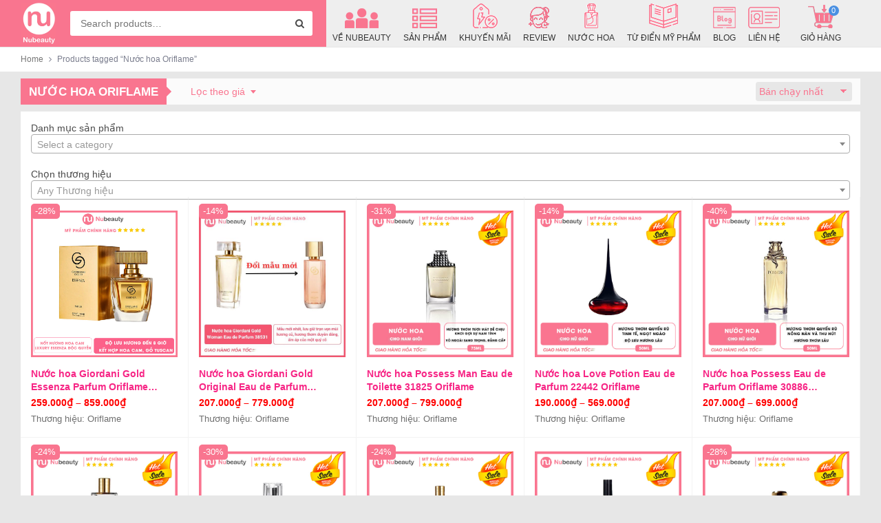

--- FILE ---
content_type: text/html; charset=UTF-8
request_url: https://nubeauty.com.vn/the-san-pham/nuoc-hoa-oriflame/?max_price=500000&min_price=100000
body_size: 40519
content:
<!DOCTYPE html>
<html lang="vi">
  	<head itemscope itemtype="http://schema.org/WebSite">
	    <meta charset="UTF-8" />
		<title>Nước hoa cao cấp thương hiệu Oriflame</title>
		<link rel="profile" href="http://gmpg.org/xfn/11" />
	    <meta http-equiv="X-UA-Compatible" content="IE=edge,chrome=1">
	    <meta name="viewport" content="width=device-width, initial-scale=1, user-scalable=no">
	    <meta property="fb:admins" content="100007166373861"/>	    <meta property="fb:app_id" content="422448018387194" />        	    <meta name='robots' content='index, follow, max-image-preview:large, max-snippet:-1, max-video-preview:-1' />
	<style>img:is([sizes="auto" i], [sizes^="auto," i]) { contain-intrinsic-size: 3000px 1500px }</style>
	
	<!-- This site is optimized with the Yoast SEO Premium plugin v19.4 (Yoast SEO v19.10) - https://yoast.com/wordpress/plugins/seo/ -->
	<meta name="description" content="Nước hoa Oriflame là thương hiệu nước hoa cao cấp cho nam và nữ, với hương thơm tự nhiên chiết suất từ hương gỗ, hương hoa cỏ,... Nước hoa Oriflame được tin dụng và ưa chuông trên 60 quốc gia hiện nay. Tạo nên dấu ấn sâu đậm trong ngành Perfume." />
	<link rel="canonical" href="https://nubeauty.com.vn/the-san-pham/nuoc-hoa-oriflame/" />
	<link rel="next" href="https://nubeauty.com.vn/the-san-pham/nuoc-hoa-oriflame/page/2/" />
	<meta property="og:locale" content="vi_VN" />
	<meta property="og:type" content="article" />
	<meta property="og:title" content="Lưu trữ Nước hoa Oriflame" />
	<meta property="og:description" content="Nước hoa Oriflame là thương hiệu nước hoa cao cấp cho nam và nữ, với hương thơm tự nhiên chiết suất từ hương gỗ, hương hoa cỏ,... Nước hoa Oriflame được tin dụng và ưa chuông trên 60 quốc gia hiện nay. Tạo nên dấu ấn sâu đậm trong ngành Perfume." />
	<meta property="og:url" content="https://nubeauty.com.vn/the-san-pham/nuoc-hoa-oriflame/" />
	<meta property="og:site_name" content="Nu beauty - Sức khỏe và sắc đẹp" />
	<meta name="twitter:card" content="summary_large_image" />
	<script type="application/ld+json" class="yoast-schema-graph">{"@context":"https://schema.org","@graph":[{"@type":"CollectionPage","@id":"https://nubeauty.com.vn/the-san-pham/nuoc-hoa-oriflame/","url":"https://nubeauty.com.vn/the-san-pham/nuoc-hoa-oriflame/","name":"Nước hoa cao cấp thương hiệu Oriflame","isPartOf":{"@id":"https://nubeauty.com.vn/#website"},"primaryImageOfPage":{"@id":"https://nubeauty.com.vn/the-san-pham/nuoc-hoa-oriflame/#primaryimage"},"image":{"@id":"https://nubeauty.com.vn/the-san-pham/nuoc-hoa-oriflame/#primaryimage"},"thumbnailUrl":"https://nubeauty.com.vn/wp-content/uploads/2020/06/Nuoc-hoa-nu-Giordani-Gold-Essenza-Parfum.jpg","description":"Nước hoa Oriflame là thương hiệu nước hoa cao cấp cho nam và nữ, với hương thơm tự nhiên chiết suất từ hương gỗ, hương hoa cỏ,... Nước hoa Oriflame được tin dụng và ưa chuông trên 60 quốc gia hiện nay. Tạo nên dấu ấn sâu đậm trong ngành Perfume.","breadcrumb":{"@id":"https://nubeauty.com.vn/the-san-pham/nuoc-hoa-oriflame/#breadcrumb"},"inLanguage":"vi"},{"@type":"ImageObject","inLanguage":"vi","@id":"https://nubeauty.com.vn/the-san-pham/nuoc-hoa-oriflame/#primaryimage","url":"https://nubeauty.com.vn/wp-content/uploads/2020/06/Nuoc-hoa-nu-Giordani-Gold-Essenza-Parfum.jpg","contentUrl":"https://nubeauty.com.vn/wp-content/uploads/2020/06/Nuoc-hoa-nu-Giordani-Gold-Essenza-Parfum.jpg","width":800,"height":800,"caption":"Nước-hoa-nữ-Giordani-Gold-Essenza-Parfum"},{"@type":"BreadcrumbList","@id":"https://nubeauty.com.vn/the-san-pham/nuoc-hoa-oriflame/#breadcrumb","itemListElement":[{"@type":"ListItem","position":1,"name":"Trang chủ","item":"https://nubeauty.com.vn/"},{"@type":"ListItem","position":2,"name":"Nước hoa Oriflame"}]},{"@type":"WebSite","@id":"https://nubeauty.com.vn/#website","url":"https://nubeauty.com.vn/","name":"Nu beauty - Sức khỏe và sắc đẹp","description":"Trao giá trị - Nhân niềm vui  - Đẹp mỗi ngày","publisher":{"@id":"https://nubeauty.com.vn/#organization"},"potentialAction":[{"@type":"SearchAction","target":{"@type":"EntryPoint","urlTemplate":"https://nubeauty.com.vn/?s={search_term_string}"},"query-input":"required name=search_term_string"}],"inLanguage":"vi"},{"@type":"Organization","@id":"https://nubeauty.com.vn/#organization","name":"Nu beauty - Sức khỏe và sắc đẹp","alternateName":"nubeauty","url":"https://nubeauty.com.vn/","logo":{"@type":"ImageObject","inLanguage":"vi","@id":"https://nubeauty.com.vn/#/schema/logo/image/","url":"https://nubeauty.com.vn/wp-content/uploads/2021/11/logo-nubeauty.png","contentUrl":"https://nubeauty.com.vn/wp-content/uploads/2021/11/logo-nubeauty.png","width":74,"height":83,"caption":"Nu beauty - Sức khỏe và sắc đẹp"},"image":{"@id":"https://nubeauty.com.vn/#/schema/logo/image/"}}]}</script>
	<!-- / Yoast SEO Premium plugin. -->


<link rel="alternate" type="application/rss+xml" title="Dòng thông tin Nu beauty - Sức khỏe và sắc đẹp &raquo;" href="https://nubeauty.com.vn/feed/" />
<link rel="alternate" type="application/rss+xml" title="Nu beauty - Sức khỏe và sắc đẹp &raquo; Dòng bình luận" href="https://nubeauty.com.vn/comments/feed/" />
<link rel="alternate" type="application/rss+xml" title="Nguồn cấp Nu beauty - Sức khỏe và sắc đẹp &raquo; Nước hoa Oriflame Tag" href="https://nubeauty.com.vn/the-san-pham/nuoc-hoa-oriflame/feed/" />
<script type="text/javascript">
/* <![CDATA[ */
window._wpemojiSettings = {"baseUrl":"https:\/\/s.w.org\/images\/core\/emoji\/15.0.3\/72x72\/","ext":".png","svgUrl":"https:\/\/s.w.org\/images\/core\/emoji\/15.0.3\/svg\/","svgExt":".svg","source":{"concatemoji":"https:\/\/nubeauty.com.vn\/wp-includes\/js\/wp-emoji-release.min.js?ver=6.7.4"}};
/*! This file is auto-generated */
!function(i,n){var o,s,e;function c(e){try{var t={supportTests:e,timestamp:(new Date).valueOf()};sessionStorage.setItem(o,JSON.stringify(t))}catch(e){}}function p(e,t,n){e.clearRect(0,0,e.canvas.width,e.canvas.height),e.fillText(t,0,0);var t=new Uint32Array(e.getImageData(0,0,e.canvas.width,e.canvas.height).data),r=(e.clearRect(0,0,e.canvas.width,e.canvas.height),e.fillText(n,0,0),new Uint32Array(e.getImageData(0,0,e.canvas.width,e.canvas.height).data));return t.every(function(e,t){return e===r[t]})}function u(e,t,n){switch(t){case"flag":return n(e,"\ud83c\udff3\ufe0f\u200d\u26a7\ufe0f","\ud83c\udff3\ufe0f\u200b\u26a7\ufe0f")?!1:!n(e,"\ud83c\uddfa\ud83c\uddf3","\ud83c\uddfa\u200b\ud83c\uddf3")&&!n(e,"\ud83c\udff4\udb40\udc67\udb40\udc62\udb40\udc65\udb40\udc6e\udb40\udc67\udb40\udc7f","\ud83c\udff4\u200b\udb40\udc67\u200b\udb40\udc62\u200b\udb40\udc65\u200b\udb40\udc6e\u200b\udb40\udc67\u200b\udb40\udc7f");case"emoji":return!n(e,"\ud83d\udc26\u200d\u2b1b","\ud83d\udc26\u200b\u2b1b")}return!1}function f(e,t,n){var r="undefined"!=typeof WorkerGlobalScope&&self instanceof WorkerGlobalScope?new OffscreenCanvas(300,150):i.createElement("canvas"),a=r.getContext("2d",{willReadFrequently:!0}),o=(a.textBaseline="top",a.font="600 32px Arial",{});return e.forEach(function(e){o[e]=t(a,e,n)}),o}function t(e){var t=i.createElement("script");t.src=e,t.defer=!0,i.head.appendChild(t)}"undefined"!=typeof Promise&&(o="wpEmojiSettingsSupports",s=["flag","emoji"],n.supports={everything:!0,everythingExceptFlag:!0},e=new Promise(function(e){i.addEventListener("DOMContentLoaded",e,{once:!0})}),new Promise(function(t){var n=function(){try{var e=JSON.parse(sessionStorage.getItem(o));if("object"==typeof e&&"number"==typeof e.timestamp&&(new Date).valueOf()<e.timestamp+604800&&"object"==typeof e.supportTests)return e.supportTests}catch(e){}return null}();if(!n){if("undefined"!=typeof Worker&&"undefined"!=typeof OffscreenCanvas&&"undefined"!=typeof URL&&URL.createObjectURL&&"undefined"!=typeof Blob)try{var e="postMessage("+f.toString()+"("+[JSON.stringify(s),u.toString(),p.toString()].join(",")+"));",r=new Blob([e],{type:"text/javascript"}),a=new Worker(URL.createObjectURL(r),{name:"wpTestEmojiSupports"});return void(a.onmessage=function(e){c(n=e.data),a.terminate(),t(n)})}catch(e){}c(n=f(s,u,p))}t(n)}).then(function(e){for(var t in e)n.supports[t]=e[t],n.supports.everything=n.supports.everything&&n.supports[t],"flag"!==t&&(n.supports.everythingExceptFlag=n.supports.everythingExceptFlag&&n.supports[t]);n.supports.everythingExceptFlag=n.supports.everythingExceptFlag&&!n.supports.flag,n.DOMReady=!1,n.readyCallback=function(){n.DOMReady=!0}}).then(function(){return e}).then(function(){var e;n.supports.everything||(n.readyCallback(),(e=n.source||{}).concatemoji?t(e.concatemoji):e.wpemoji&&e.twemoji&&(t(e.twemoji),t(e.wpemoji)))}))}((window,document),window._wpemojiSettings);
/* ]]> */
</script>
<style id='wp-emoji-styles-inline-css' type='text/css'>

	img.wp-smiley, img.emoji {
		display: inline !important;
		border: none !important;
		box-shadow: none !important;
		height: 1em !important;
		width: 1em !important;
		margin: 0 0.07em !important;
		vertical-align: -0.1em !important;
		background: none !important;
		padding: 0 !important;
	}
</style>
<link rel='stylesheet' id='wp-block-library-css' href='https://nubeauty.com.vn/wp-includes/css/dist/block-library/style.min.css?ver=6.7.4' type='text/css' media='all' />
<style id='classic-theme-styles-inline-css' type='text/css'>
/*! This file is auto-generated */
.wp-block-button__link{color:#fff;background-color:#32373c;border-radius:9999px;box-shadow:none;text-decoration:none;padding:calc(.667em + 2px) calc(1.333em + 2px);font-size:1.125em}.wp-block-file__button{background:#32373c;color:#fff;text-decoration:none}
</style>
<style id='global-styles-inline-css' type='text/css'>
:root{--wp--preset--aspect-ratio--square: 1;--wp--preset--aspect-ratio--4-3: 4/3;--wp--preset--aspect-ratio--3-4: 3/4;--wp--preset--aspect-ratio--3-2: 3/2;--wp--preset--aspect-ratio--2-3: 2/3;--wp--preset--aspect-ratio--16-9: 16/9;--wp--preset--aspect-ratio--9-16: 9/16;--wp--preset--color--black: #000000;--wp--preset--color--cyan-bluish-gray: #abb8c3;--wp--preset--color--white: #ffffff;--wp--preset--color--pale-pink: #f78da7;--wp--preset--color--vivid-red: #cf2e2e;--wp--preset--color--luminous-vivid-orange: #ff6900;--wp--preset--color--luminous-vivid-amber: #fcb900;--wp--preset--color--light-green-cyan: #7bdcb5;--wp--preset--color--vivid-green-cyan: #00d084;--wp--preset--color--pale-cyan-blue: #8ed1fc;--wp--preset--color--vivid-cyan-blue: #0693e3;--wp--preset--color--vivid-purple: #9b51e0;--wp--preset--gradient--vivid-cyan-blue-to-vivid-purple: linear-gradient(135deg,rgba(6,147,227,1) 0%,rgb(155,81,224) 100%);--wp--preset--gradient--light-green-cyan-to-vivid-green-cyan: linear-gradient(135deg,rgb(122,220,180) 0%,rgb(0,208,130) 100%);--wp--preset--gradient--luminous-vivid-amber-to-luminous-vivid-orange: linear-gradient(135deg,rgba(252,185,0,1) 0%,rgba(255,105,0,1) 100%);--wp--preset--gradient--luminous-vivid-orange-to-vivid-red: linear-gradient(135deg,rgba(255,105,0,1) 0%,rgb(207,46,46) 100%);--wp--preset--gradient--very-light-gray-to-cyan-bluish-gray: linear-gradient(135deg,rgb(238,238,238) 0%,rgb(169,184,195) 100%);--wp--preset--gradient--cool-to-warm-spectrum: linear-gradient(135deg,rgb(74,234,220) 0%,rgb(151,120,209) 20%,rgb(207,42,186) 40%,rgb(238,44,130) 60%,rgb(251,105,98) 80%,rgb(254,248,76) 100%);--wp--preset--gradient--blush-light-purple: linear-gradient(135deg,rgb(255,206,236) 0%,rgb(152,150,240) 100%);--wp--preset--gradient--blush-bordeaux: linear-gradient(135deg,rgb(254,205,165) 0%,rgb(254,45,45) 50%,rgb(107,0,62) 100%);--wp--preset--gradient--luminous-dusk: linear-gradient(135deg,rgb(255,203,112) 0%,rgb(199,81,192) 50%,rgb(65,88,208) 100%);--wp--preset--gradient--pale-ocean: linear-gradient(135deg,rgb(255,245,203) 0%,rgb(182,227,212) 50%,rgb(51,167,181) 100%);--wp--preset--gradient--electric-grass: linear-gradient(135deg,rgb(202,248,128) 0%,rgb(113,206,126) 100%);--wp--preset--gradient--midnight: linear-gradient(135deg,rgb(2,3,129) 0%,rgb(40,116,252) 100%);--wp--preset--font-size--small: 13px;--wp--preset--font-size--medium: 20px;--wp--preset--font-size--large: 36px;--wp--preset--font-size--x-large: 42px;--wp--preset--font-family--inter: "Inter", sans-serif;--wp--preset--font-family--cardo: Cardo;--wp--preset--spacing--20: 0.44rem;--wp--preset--spacing--30: 0.67rem;--wp--preset--spacing--40: 1rem;--wp--preset--spacing--50: 1.5rem;--wp--preset--spacing--60: 2.25rem;--wp--preset--spacing--70: 3.38rem;--wp--preset--spacing--80: 5.06rem;--wp--preset--shadow--natural: 6px 6px 9px rgba(0, 0, 0, 0.2);--wp--preset--shadow--deep: 12px 12px 50px rgba(0, 0, 0, 0.4);--wp--preset--shadow--sharp: 6px 6px 0px rgba(0, 0, 0, 0.2);--wp--preset--shadow--outlined: 6px 6px 0px -3px rgba(255, 255, 255, 1), 6px 6px rgba(0, 0, 0, 1);--wp--preset--shadow--crisp: 6px 6px 0px rgba(0, 0, 0, 1);}:where(.is-layout-flex){gap: 0.5em;}:where(.is-layout-grid){gap: 0.5em;}body .is-layout-flex{display: flex;}.is-layout-flex{flex-wrap: wrap;align-items: center;}.is-layout-flex > :is(*, div){margin: 0;}body .is-layout-grid{display: grid;}.is-layout-grid > :is(*, div){margin: 0;}:where(.wp-block-columns.is-layout-flex){gap: 2em;}:where(.wp-block-columns.is-layout-grid){gap: 2em;}:where(.wp-block-post-template.is-layout-flex){gap: 1.25em;}:where(.wp-block-post-template.is-layout-grid){gap: 1.25em;}.has-black-color{color: var(--wp--preset--color--black) !important;}.has-cyan-bluish-gray-color{color: var(--wp--preset--color--cyan-bluish-gray) !important;}.has-white-color{color: var(--wp--preset--color--white) !important;}.has-pale-pink-color{color: var(--wp--preset--color--pale-pink) !important;}.has-vivid-red-color{color: var(--wp--preset--color--vivid-red) !important;}.has-luminous-vivid-orange-color{color: var(--wp--preset--color--luminous-vivid-orange) !important;}.has-luminous-vivid-amber-color{color: var(--wp--preset--color--luminous-vivid-amber) !important;}.has-light-green-cyan-color{color: var(--wp--preset--color--light-green-cyan) !important;}.has-vivid-green-cyan-color{color: var(--wp--preset--color--vivid-green-cyan) !important;}.has-pale-cyan-blue-color{color: var(--wp--preset--color--pale-cyan-blue) !important;}.has-vivid-cyan-blue-color{color: var(--wp--preset--color--vivid-cyan-blue) !important;}.has-vivid-purple-color{color: var(--wp--preset--color--vivid-purple) !important;}.has-black-background-color{background-color: var(--wp--preset--color--black) !important;}.has-cyan-bluish-gray-background-color{background-color: var(--wp--preset--color--cyan-bluish-gray) !important;}.has-white-background-color{background-color: var(--wp--preset--color--white) !important;}.has-pale-pink-background-color{background-color: var(--wp--preset--color--pale-pink) !important;}.has-vivid-red-background-color{background-color: var(--wp--preset--color--vivid-red) !important;}.has-luminous-vivid-orange-background-color{background-color: var(--wp--preset--color--luminous-vivid-orange) !important;}.has-luminous-vivid-amber-background-color{background-color: var(--wp--preset--color--luminous-vivid-amber) !important;}.has-light-green-cyan-background-color{background-color: var(--wp--preset--color--light-green-cyan) !important;}.has-vivid-green-cyan-background-color{background-color: var(--wp--preset--color--vivid-green-cyan) !important;}.has-pale-cyan-blue-background-color{background-color: var(--wp--preset--color--pale-cyan-blue) !important;}.has-vivid-cyan-blue-background-color{background-color: var(--wp--preset--color--vivid-cyan-blue) !important;}.has-vivid-purple-background-color{background-color: var(--wp--preset--color--vivid-purple) !important;}.has-black-border-color{border-color: var(--wp--preset--color--black) !important;}.has-cyan-bluish-gray-border-color{border-color: var(--wp--preset--color--cyan-bluish-gray) !important;}.has-white-border-color{border-color: var(--wp--preset--color--white) !important;}.has-pale-pink-border-color{border-color: var(--wp--preset--color--pale-pink) !important;}.has-vivid-red-border-color{border-color: var(--wp--preset--color--vivid-red) !important;}.has-luminous-vivid-orange-border-color{border-color: var(--wp--preset--color--luminous-vivid-orange) !important;}.has-luminous-vivid-amber-border-color{border-color: var(--wp--preset--color--luminous-vivid-amber) !important;}.has-light-green-cyan-border-color{border-color: var(--wp--preset--color--light-green-cyan) !important;}.has-vivid-green-cyan-border-color{border-color: var(--wp--preset--color--vivid-green-cyan) !important;}.has-pale-cyan-blue-border-color{border-color: var(--wp--preset--color--pale-cyan-blue) !important;}.has-vivid-cyan-blue-border-color{border-color: var(--wp--preset--color--vivid-cyan-blue) !important;}.has-vivid-purple-border-color{border-color: var(--wp--preset--color--vivid-purple) !important;}.has-vivid-cyan-blue-to-vivid-purple-gradient-background{background: var(--wp--preset--gradient--vivid-cyan-blue-to-vivid-purple) !important;}.has-light-green-cyan-to-vivid-green-cyan-gradient-background{background: var(--wp--preset--gradient--light-green-cyan-to-vivid-green-cyan) !important;}.has-luminous-vivid-amber-to-luminous-vivid-orange-gradient-background{background: var(--wp--preset--gradient--luminous-vivid-amber-to-luminous-vivid-orange) !important;}.has-luminous-vivid-orange-to-vivid-red-gradient-background{background: var(--wp--preset--gradient--luminous-vivid-orange-to-vivid-red) !important;}.has-very-light-gray-to-cyan-bluish-gray-gradient-background{background: var(--wp--preset--gradient--very-light-gray-to-cyan-bluish-gray) !important;}.has-cool-to-warm-spectrum-gradient-background{background: var(--wp--preset--gradient--cool-to-warm-spectrum) !important;}.has-blush-light-purple-gradient-background{background: var(--wp--preset--gradient--blush-light-purple) !important;}.has-blush-bordeaux-gradient-background{background: var(--wp--preset--gradient--blush-bordeaux) !important;}.has-luminous-dusk-gradient-background{background: var(--wp--preset--gradient--luminous-dusk) !important;}.has-pale-ocean-gradient-background{background: var(--wp--preset--gradient--pale-ocean) !important;}.has-electric-grass-gradient-background{background: var(--wp--preset--gradient--electric-grass) !important;}.has-midnight-gradient-background{background: var(--wp--preset--gradient--midnight) !important;}.has-small-font-size{font-size: var(--wp--preset--font-size--small) !important;}.has-medium-font-size{font-size: var(--wp--preset--font-size--medium) !important;}.has-large-font-size{font-size: var(--wp--preset--font-size--large) !important;}.has-x-large-font-size{font-size: var(--wp--preset--font-size--x-large) !important;}
:where(.wp-block-post-template.is-layout-flex){gap: 1.25em;}:where(.wp-block-post-template.is-layout-grid){gap: 1.25em;}
:where(.wp-block-columns.is-layout-flex){gap: 2em;}:where(.wp-block-columns.is-layout-grid){gap: 2em;}
:root :where(.wp-block-pullquote){font-size: 1.5em;line-height: 1.6;}
</style>
<link rel='stylesheet' id='contact-form-7-css' href='https://nubeauty.com.vn/wp-content/plugins/contact-form-7/includes/css/styles.css?ver=5.9.8' type='text/css' media='all' />
<link rel='stylesheet' id='magnific-popup-css' href='https://nubeauty.com.vn/wp-content/plugins/devvn-woocommerce-reviews/library/magnific-popup/magnific-popup.css?ver=1.5.3' type='text/css' media='all' />
<link rel='stylesheet' id='owl.carousel-css' href='https://nubeauty.com.vn/wp-content/plugins/devvn-woocommerce-reviews/library/owl/assets/owl.carousel.min.css?ver=1.5.3' type='text/css' media='all' />
<link rel='stylesheet' id='devvn-shortcode-reviews-style-css' href='https://nubeauty.com.vn/wp-content/plugins/devvn-woocommerce-reviews/css/devvn-shortcode-reviews.css?ver=1.5.3' type='text/css' media='all' />
<link rel='stylesheet' id='menu-image-css' href='https://nubeauty.com.vn/wp-content/plugins/menu-image/includes/css/menu-image.css?ver=3.11' type='text/css' media='all' />
<link rel='stylesheet' id='dashicons-css' href='https://nubeauty.com.vn/wp-includes/css/dashicons.min.css?ver=6.7.4' type='text/css' media='all' />
<link rel='stylesheet' id='woocommerce-layout-css' href='https://nubeauty.com.vn/wp-content/plugins/woocommerce/assets/css/woocommerce-layout.css?ver=9.2.4' type='text/css' media='all' />
<link rel='stylesheet' id='woocommerce-smallscreen-css' href='https://nubeauty.com.vn/wp-content/plugins/woocommerce/assets/css/woocommerce-smallscreen.css?ver=9.2.4' type='text/css' media='only screen and (max-width: 768px)' />
<link rel='stylesheet' id='woocommerce-general-css' href='https://nubeauty.com.vn/wp-content/plugins/woocommerce/assets/css/woocommerce.css?ver=9.2.4' type='text/css' media='all' />
<style id='woocommerce-inline-inline-css' type='text/css'>
.woocommerce form .form-row .required { visibility: visible; }
</style>
<link rel='stylesheet' id='woo-variation-swatches-css' href='https://nubeauty.com.vn/wp-content/plugins/woo-variation-swatches/assets/css/frontend.min.css?ver=1724989041' type='text/css' media='all' />
<style id='woo-variation-swatches-inline-css' type='text/css'>
:root {
--wvs-tick:url("data:image/svg+xml;utf8,%3Csvg filter='drop-shadow(0px 0px 2px rgb(0 0 0 / .8))' xmlns='http://www.w3.org/2000/svg'  viewBox='0 0 30 30'%3E%3Cpath fill='none' stroke='%23ffffff' stroke-linecap='round' stroke-linejoin='round' stroke-width='4' d='M4 16L11 23 27 7'/%3E%3C/svg%3E");

--wvs-cross:url("data:image/svg+xml;utf8,%3Csvg filter='drop-shadow(0px 0px 5px rgb(255 255 255 / .6))' xmlns='http://www.w3.org/2000/svg' width='72px' height='72px' viewBox='0 0 24 24'%3E%3Cpath fill='none' stroke='%23ff0000' stroke-linecap='round' stroke-width='0.6' d='M5 5L19 19M19 5L5 19'/%3E%3C/svg%3E");
--wvs-single-product-item-width:30px;
--wvs-single-product-item-height:30px;
--wvs-single-product-item-font-size:16px}
</style>
<link rel='stylesheet' id='style-css' href='https://nubeauty.com.vn/wp-content/themes/shopdevvn/css/devvn_style.css?ver=1.02' type='text/css' media='all' />
<link rel='stylesheet' id='respon-css' href='https://nubeauty.com.vn/wp-content/themes/shopdevvn/css/respon.css?ver=1.02' type='text/css' media='all' />
<link rel='stylesheet' id='algolia-autocomplete-css' href='https://nubeauty.com.vn/wp-content/plugins/wp-search-with-algolia/css/algolia-autocomplete.css?ver=2.8.1' type='text/css' media='all' />
<link rel='stylesheet' id='devvn-quickbuy-style-css' href='https://nubeauty.com.vn/wp-content/plugins/devvn-quick-buy/css/devvn-quick-buy.css?ver=2.5.9' type='text/css' media='all' />
<style id='devvn-quickbuy-style-inline-css' type='text/css'>
a.devvn_buy_now_style{
                        max-width: 100% !important;
                    }
</style>
<script type="text/template" id="tmpl-variation-template">
	<div class="woocommerce-variation-description">{{{ data.variation.variation_description }}}</div>
	<div class="woocommerce-variation-price">{{{ data.variation.price_html }}}</div>
	<div class="woocommerce-variation-availability">{{{ data.variation.availability_html }}}</div>
</script>
<script type="text/template" id="tmpl-unavailable-variation-template">
	<p>Sorry, this product is unavailable. Please choose a different combination.</p>
</script>
<script type="text/javascript" src="https://nubeauty.com.vn/wp-includes/js/jquery/jquery.min.js?ver=3.7.1" id="jquery-core-js"></script>
<script type="text/javascript" src="https://nubeauty.com.vn/wp-includes/js/jquery/jquery-migrate.min.js?ver=3.4.1" id="jquery-migrate-js"></script>
<script type="text/javascript" src="https://nubeauty.com.vn/wp-content/plugins/woocommerce/assets/js/jquery-blockui/jquery.blockUI.min.js?ver=2.7.0-wc.9.2.4" id="jquery-blockui-js" data-wp-strategy="defer"></script>
<script type="text/javascript" id="wc-add-to-cart-js-extra">
/* <![CDATA[ */
var wc_add_to_cart_params = {"ajax_url":"\/wp-admin\/admin-ajax.php","wc_ajax_url":"\/?wc-ajax=%%endpoint%%","i18n_view_cart":"View cart","cart_url":"https:\/\/nubeauty.com.vn\/thanh-toan\/","is_cart":"","cart_redirect_after_add":"no"};
/* ]]> */
</script>
<script type="text/javascript" src="https://nubeauty.com.vn/wp-content/plugins/woocommerce/assets/js/frontend/add-to-cart.min.js?ver=9.2.4" id="wc-add-to-cart-js" defer="defer" data-wp-strategy="defer"></script>
<script type="text/javascript" src="https://nubeauty.com.vn/wp-content/plugins/woocommerce/assets/js/js-cookie/js.cookie.min.js?ver=2.1.4-wc.9.2.4" id="js-cookie-js" defer="defer" data-wp-strategy="defer"></script>
<script type="text/javascript" id="woocommerce-js-extra">
/* <![CDATA[ */
var woocommerce_params = {"ajax_url":"\/wp-admin\/admin-ajax.php","wc_ajax_url":"\/?wc-ajax=%%endpoint%%"};
/* ]]> */
</script>
<script type="text/javascript" src="https://nubeauty.com.vn/wp-content/plugins/woocommerce/assets/js/frontend/woocommerce.min.js?ver=9.2.4" id="woocommerce-js" defer="defer" data-wp-strategy="defer"></script>
<script type="text/javascript" src="https://nubeauty.com.vn/wp-includes/js/underscore.min.js?ver=1.13.7" id="underscore-js"></script>
<script type="text/javascript" id="wp-util-js-extra">
/* <![CDATA[ */
var _wpUtilSettings = {"ajax":{"url":"\/wp-admin\/admin-ajax.php"}};
/* ]]> */
</script>
<script type="text/javascript" src="https://nubeauty.com.vn/wp-includes/js/wp-util.min.js?ver=6.7.4" id="wp-util-js"></script>
<link rel="https://api.w.org/" href="https://nubeauty.com.vn/wp-json/" /><link rel="alternate" title="JSON" type="application/json" href="https://nubeauty.com.vn/wp-json/wp/v2/product_tag/457" /><link rel="EditURI" type="application/rsd+xml" title="RSD" href="https://nubeauty.com.vn/xmlrpc.php?rsd" />
<!-- site-navigation-element Schema optimized by Schema Pro --><script type="application/ld+json">{"@context":"https:\/\/schema.org","@graph":[{"@context":"https:\/\/schema.org","@type":"SiteNavigationElement","id":"site-navigation","name":"Ageloc","url":"https:\/\/nubeauty.com.vn\/danh-muc\/ageloc\/"},{"@context":"https:\/\/schema.org","@type":"SiteNavigationElement","id":"site-navigation","name":"Ch\u0103m s\u00f3c r\u0103ng mi\u1ec7ng","url":"https:\/\/nubeauty.com.vn\/danh-muc\/oral-care\/"},{"@context":"https:\/\/schema.org","@type":"SiteNavigationElement","id":"site-navigation","name":"Gi\u1ea3m c\u00e2n","url":"https:\/\/nubeauty.com.vn\/danh-muc\/quan-ly-can-nang\/"},{"@context":"https:\/\/schema.org","@type":"SiteNavigationElement","id":"site-navigation","name":"Ch\u0103m s\u00f3c c\u01a1 th\u1ec3","url":"https:\/\/nubeauty.com.vn\/danh-muc\/body-care\/"},{"@context":"https:\/\/schema.org","@type":"SiteNavigationElement","id":"site-navigation","name":"Epoch","url":"https:\/\/nubeauty.com.vn\/danh-muc\/epoch\/"},{"@context":"https:\/\/schema.org","@type":"SiteNavigationElement","id":"site-navigation","name":"Ch\u0103m s\u00f3c da","url":"https:\/\/nubeauty.com.vn\/danh-muc\/cham-soc-da\/"},{"@context":"https:\/\/schema.org","@type":"SiteNavigationElement","id":"site-navigation","name":"Ch\u0103m s\u00f3c t\u00f3c","url":"https:\/\/nubeauty.com.vn\/danh-muc\/hair-care\/"},{"@context":"https:\/\/schema.org","@type":"SiteNavigationElement","id":"site-navigation","name":"Scion Nu Skin","url":"https:\/\/nubeauty.com.vn\/danh-muc\/scion\/"},{"@context":"https:\/\/schema.org","@type":"SiteNavigationElement","id":"site-navigation","name":"Ap24","url":"https:\/\/nubeauty.com.vn\/danh-muc\/ap24\/"},{"@context":"https:\/\/schema.org","@type":"SiteNavigationElement","id":"site-navigation","name":"S\u1ea3n ph\u1ea9m","url":"https:\/\/nubeauty.com.vn\/cua-hang\/"}]}</script><!-- / site-navigation-element Schema optimized by Schema Pro --><!-- breadcrumb Schema optimized by Schema Pro --><script type="application/ld+json">{"@context":"https:\/\/schema.org","@type":"BreadcrumbList","itemListElement":[{"@type":"ListItem","position":1,"item":{"@id":"https:\/\/nubeauty.com.vn\/","name":"Home"}},{"@type":"ListItem","position":2,"item":{"@id":"https:\/\/nubeauty.com.vn\/the-san-pham\/nuoc-hoa-oriflame\/?max_price=500000&#038;min_price=100000","name":"N\u01b0\u1edbc hoa Oriflame"}}]}</script><!-- / breadcrumb Schema optimized by Schema Pro -->	<noscript><style>.woocommerce-product-gallery{ opacity: 1 !important; }</style></noscript>
	<style class='wp-fonts-local' type='text/css'>
@font-face{font-family:Inter;font-style:normal;font-weight:300 900;font-display:fallback;src:url('https://nubeauty.com.vn/wp-content/plugins/woocommerce/assets/fonts/Inter-VariableFont_slnt,wght.woff2') format('woff2');font-stretch:normal;}
@font-face{font-family:Cardo;font-style:normal;font-weight:400;font-display:fallback;src:url('https://nubeauty.com.vn/wp-content/plugins/woocommerce/assets/fonts/cardo_normal_400.woff2') format('woff2');}
</style>
			<style id="wpsp-style-frontend"></style>
			<link rel="icon" href="https://nubeauty.com.vn/wp-content/uploads/2019/07/cropped-logo-nubeauty-mới-32x32.png" sizes="32x32" />
<link rel="icon" href="https://nubeauty.com.vn/wp-content/uploads/2019/07/cropped-logo-nubeauty-mới-192x192.png" sizes="192x192" />
<link rel="apple-touch-icon" href="https://nubeauty.com.vn/wp-content/uploads/2019/07/cropped-logo-nubeauty-mới-180x180.png" />
<meta name="msapplication-TileImage" content="https://nubeauty.com.vn/wp-content/uploads/2019/07/cropped-logo-nubeauty-mới-270x270.png" />
<!-- Google Tag Manager -->
<script>(function(w,d,s,l,i){w[l]=w[l]||[];w[l].push({'gtm.start':
new Date().getTime(),event:'gtm.js'});var f=d.getElementsByTagName(s)[0],
j=d.createElement(s),dl=l!='dataLayer'?'&l='+l:'';j.async=true;j.src=
'https://www.googletagmanager.com/gtm.js?id='+i+dl;f.parentNode.insertBefore(j,f);
})(window,document,'script','dataLayer','GTM-5L5VC99');</script>
<!-- End Google Tag Manager -->
<meta name="google-site-verification" content="8MUzReY1w2LD-MM3d0R6tpF5gtJJq3VRBWvuQjgNVxM" />

<meta name='dmca-site-verification' content='ZWxCaitFejNBdjM2TE9xNitJTG40Zz090' />		<style type="text/css" id="wp-custom-css">
			.devvn-popup-content-left .quantity.buttons_added {
    padding-left: 0;
}

.devvn-popup-content-left .quantity.buttons_added label.screen-reader-text {
    display: none !important;
}
.wc-embed-price {
    display: none;
    padding-left: 10px;
    opacity: .75;
    font-weight: 700;
    /* margin-top: -.75em; */
    /* padding-left: 2px; */
}
iframe.wp-embedded-content {
    width: 100%;
    max-width: 600px;
    margin: 0 auto;
    display: block;
}

.suggestion-post-title{
    color: #1a1a1a;
}
.aa-dropdown-menu .aa-suggestion em {
    background: transparent;
}
.suggestion-post-price {
    font-size: 14px;
}
.suggestion-post-price > .amount,
.suggestion-post-price > ins .amount {
    color: red;
    text-decoration: none
}
.suggestion-post-price > ins{
    text-decoration: none
}
.suggestion-post-price del {
    font-size: 12px;
    color: grey
}

header.header {
    position: fixed;
    width: 100%;
    top: 0;
	z-index: 99999;
}

body {
    padding-top: 69px;
}
.stick_product_menu .product_tabs_container {
    top: 69px;
}
@media (min-width: 1200px){
	.nd_menu_header ul li a {
			padding: 5px 9px;
	}
	.admin-bar header.header {
		top: 32px;
	}
	.admin-bar.stick_product_menu .product_tabs_container {
		top: 100px;
	}
}
@media (max-width: 1199px){
    body {
        padding-top: 60px;
    }
	.stick_product_menu .product_tabs_container {
    top: 60px;
}
}
@media (max-width: 599px){
    body {
        padding-top: 95px;
    }
	.stick_product_menu .product_tabs_container {
    top: 79px;
}
}
.woocommerce div.product span.price{
	color: red!important;
	font-size: 22px;
	font-weight:600!important
}
.single-product div#sidebar-filter-active {
    display: none !important;
}		</style>
		  	</head>
  	<body class="archive tax-product_tag term-nuoc-hoa-oriflame term-457 theme-shopdevvn woocommerce woocommerce-page woocommerce-no-js wp-schema-pro-2.7.20 non-logged-in woo-variation-swatches wvs-behavior-blur wvs-theme-shopdevvn wvs-show-label wvs-tooltip devvn_desktop sidebar_to_menu hidden_top_header logo_menu_stick" itemscope itemtype="http://schema.org/WebPage">
    <!-- Google Tag Manager (noscript) -->
<noscript><iframe src="https://www.googletagmanager.com/ns.html?id=GTM-5L5VC99"
height="0" width="0" style="display:none;visibility:hidden"></iframe></noscript>
<!-- End Google Tag Manager (noscript) -->  	<header class="header" itemscope itemtype="http://schema.org/WPHeader">
  		<div class="namduong_header">
            <div class="container">
                <div class="namduong_header_wrap">
                    <div class="namduong_header_left">
                        <div class="nd_logo">
                                                        <a href="https://nubeauty.com.vn/" title="Trao giá trị &#8211; Nhân niềm vui  &#8211; Đẹp mỗi ngày" class="logo-desktop"><img src="https://nubeauty.com.vn/wp-content/uploads/2022/01/logo-nubeauty-new-1.jpg" alt="Nu beauty &#8211; Sức khỏe và sắc đẹp"/></a>
                            <a href="https://nubeauty.com.vn/" title="Trao giá trị &#8211; Nhân niềm vui  &#8211; Đẹp mỗi ngày" class="logo-mobile"><img src="https://nubeauty.com.vn/wp-content/themes/shopdevvn/images/logo-nubeaty-mobile-2022.png" alt="Nu beauty &#8211; Sức khỏe và sắc đẹp"/></a>
                        </div>
                        <div class="nd_search">
                            <form role="search" method="get" class="woocommerce-product-search" action="https://nubeauty.com.vn/">
	<label class="screen-reader-text" for="woocommerce-product-search-field-0">Search for:</label>
	<input type="search" id="woocommerce-product-search-field-0" class="search-field" placeholder="Search products&hellip;" value="" name="s" />
	<button type="submit" value="Search"><i class="fa fa-search"></i></button>
	<input type="hidden" name="post_type" value="product" />
</form>
                        </div>
                        <div class="devvn-menu-bar">
                            <a href="javascript:void(0)" class="button_open_menu"><div id="nav-icon4" class=""><span></span><span></span><span></span></div></a>
                        </div>
                        <div class="devvn-cart-mobile">	<a href="https://nubeauty.com.vn/thanh-toan/" class="stickcart cart-contents no-product" title="Hiển thị giỏ hàng">
        <i class="devvn-shopping-cart"></i>
        <span class="cart_mini_text">Giỏ hàng</span>
        <span class="qty-mobile">0</span>
    </a>
</div>
                                                    <div class="danhmuc_sanpham_menu menu_header" role="navigation" itemscope="" itemtype="http://schema.org/SiteNavigationElement">
                                <ul id="menu-mobile-menu" class="menu"><li id="menu-item-2325" class="menu-item menu-item-type-post_type menu-item-object-page menu-item-home menu-item-2325"><a href="https://nubeauty.com.vn/">Trang chủ</a></li>
<li id="menu-item-2326" class="menu-item menu-item-type-post_type menu-item-object-page menu-item-2326"><a href="https://nubeauty.com.vn/gioi-thieu/">Về Nubeauty</a></li>
<li id="menu-item-17227" class="menu-item menu-item-type-post_type menu-item-object-page menu-item-17227"><a href="https://nubeauty.com.vn/chuong-trinh-khuyen-mai/">Khuyến mãi tháng này</a></li>
<li id="menu-item-2327" class="menu-item menu-item-type-post_type menu-item-object-page menu-item-has-children menu-item-2327"><a href="https://nubeauty.com.vn/cua-hang/">Sản phẩm</a>
<ul class="sub-menu">
	<li id="menu-item-17229" class="menu-item menu-item-type-taxonomy menu-item-object-product_cat menu-item-17229"><a href="https://nubeauty.com.vn/danh-muc/bioderma/">Bioderma</a></li>
	<li id="menu-item-17230" class="menu-item menu-item-type-taxonomy menu-item-object-product_cat menu-item-17230"><a href="https://nubeauty.com.vn/danh-muc/byphasse/">Byphasse</a></li>
	<li id="menu-item-2339" class="menu-item menu-item-type-taxonomy menu-item-object-product_cat menu-item-2339"><a href="https://nubeauty.com.vn/danh-muc/nuskin/">Nuskin</a></li>
	<li id="menu-item-17231" class="menu-item menu-item-type-taxonomy menu-item-object-product_cat menu-item-17231"><a href="https://nubeauty.com.vn/danh-muc/eveline/">Eveline</a></li>
	<li id="menu-item-17228" class="menu-item menu-item-type-taxonomy menu-item-object-product_cat menu-item-17228"><a href="https://nubeauty.com.vn/danh-muc/oriflame/">Oriflame</a></li>
	<li id="menu-item-17232" class="menu-item menu-item-type-taxonomy menu-item-object-product_cat menu-item-17232"><a href="https://nubeauty.com.vn/danh-muc/evoluderm/">Evoluderm</a></li>
	<li id="menu-item-17234" class="menu-item menu-item-type-taxonomy menu-item-object-product_cat menu-item-17234"><a href="https://nubeauty.com.vn/danh-muc/innisfree/">Innisfree</a></li>
	<li id="menu-item-17237" class="menu-item menu-item-type-taxonomy menu-item-object-product_cat menu-item-17237"><a href="https://nubeauty.com.vn/danh-muc/lactacyd/">Lactacyd</a></li>
	<li id="menu-item-17233" class="menu-item menu-item-type-taxonomy menu-item-object-product_cat menu-item-17233"><a href="https://nubeauty.com.vn/danh-muc/femfresh/">Femfresh</a></li>
	<li id="menu-item-17236" class="menu-item menu-item-type-taxonomy menu-item-object-product_cat menu-item-17236"><a href="https://nubeauty.com.vn/danh-muc/la-roche-posay/">La Roche-Posay</a></li>
	<li id="menu-item-17235" class="menu-item menu-item-type-taxonomy menu-item-object-product_cat menu-item-17235"><a href="https://nubeauty.com.vn/danh-muc/loreal/">L&#8217;Oreal</a></li>
</ul>
</li>
<li id="menu-item-5976" class="menu-item menu-item-type-taxonomy menu-item-object-category menu-item-5976"><a href="https://nubeauty.com.vn/category/review/">Review</a></li>
<li id="menu-item-2331" class="menu-item menu-item-type-post_type menu-item-object-page menu-item-2331"><a href="https://nubeauty.com.vn/tin-tuc/">Blog</a></li>
<li id="menu-item-2330" class="menu-item menu-item-type-post_type menu-item-object-page menu-item-2330"><a href="https://nubeauty.com.vn/lien-he/">Liên Hệ</a></li>
</ul>                            </div>
                                            </div>
                    <div class="namduong_header_right">
                                                    <div class="nd_menu_header" role="navigation" itemscope="" itemtype="http://schema.org/SiteNavigationElement">
                                <ul id="menu-main-menu" class="menu"><li id="menu-item-666" class="menu-item menu-item-type-post_type menu-item-object-page menu-item-666"><a href="https://nubeauty.com.vn/gioi-thieu/" class="menu-image-title-below menu-image-not-hovered"><img width="49" height="36" src="https://nubeauty.com.vn/wp-content/uploads/2019/10/about-us.png" class="menu-image menu-image-title-below" alt="" decoding="async" /><span class="menu-image-title-below menu-image-title">Về Nubeauty</span></a></li>
<li id="menu-item-45" class="menu-item menu-item-type-post_type menu-item-object-page menu-item-45"><a href="https://nubeauty.com.vn/cua-hang/" class="menu-image-title-below menu-image-not-hovered"><img width="36" height="36" src="https://nubeauty.com.vn/wp-content/uploads/2019/10/product.png" class="menu-image menu-image-title-below" alt="" decoding="async" /><span class="menu-image-title-below menu-image-title">Sản phẩm</span></a></li>
<li id="menu-item-17166" class="menu-item menu-item-type-post_type menu-item-object-page menu-item-17166"><a href="https://nubeauty.com.vn/chuong-trinh-khuyen-mai/" class="menu-image-title-below menu-image-not-hovered"><img width="39" height="36" src="https://nubeauty.com.vn/wp-content/uploads/2022/02/icon-sale-nubeauty-1.png" class="menu-image menu-image-title-below" alt="icon-sale-nubeauty-1" decoding="async" /><span class="menu-image-title-below menu-image-title">Khuyến mãi</span></a></li>
<li id="menu-item-5978" class="menu-item menu-item-type-taxonomy menu-item-object-category menu-item-5978"><a href="https://nubeauty.com.vn/category/review/" class="menu-image-title-below menu-image-not-hovered"><img width="30" height="36" src="https://nubeauty.com.vn/wp-content/uploads/2020/04/review-icon.png" class="menu-image menu-image-title-below" alt="" decoding="async" /><span class="menu-image-title-below menu-image-title">Review</span></a></li>
<li id="menu-item-17134" class="menu-item menu-item-type-taxonomy menu-item-object-product_cat menu-item-17134"><a href="https://nubeauty.com.vn/danh-muc/nuoc-hoa-theo-doi-tuong/" class="menu-image-title-below menu-image-not-hovered"><img width="30" height="36" src="https://nubeauty.com.vn/wp-content/uploads/2020/08/icon-nuoc-hoa-nubeauty-1.png" class="menu-image menu-image-title-below" alt="icon-menu-nuoc-hoa-nubeauty-1" decoding="async" /><span class="menu-image-title-below menu-image-title">Nước hoa</span></a></li>
<li id="menu-item-17111" class="menu-item menu-item-type-taxonomy menu-item-object-category menu-item-17111"><a href="https://nubeauty.com.vn/category/tu-dien-my-pham/" class="menu-image-title-below menu-image-not-hovered"><img width="44" height="36" src="https://nubeauty.com.vn/wp-content/uploads/2022/02/icon-tu-dien-my-pham.png" class="menu-image menu-image-title-below" alt="" decoding="async" /><span class="menu-image-title-below menu-image-title">Từ điển mỹ phẩm</span></a></li>
<li id="menu-item-44" class="menu-item menu-item-type-post_type menu-item-object-page menu-item-44"><a href="https://nubeauty.com.vn/tin-tuc/" class="menu-image-title-below menu-image-not-hovered"><img width="33" height="36" src="https://nubeauty.com.vn/wp-content/uploads/2019/10/Layer-81.png" class="menu-image menu-image-title-below" alt="" decoding="async" /><span class="menu-image-title-below menu-image-title">blog</span></a></li>
<li id="menu-item-43" class="menu-item menu-item-type-post_type menu-item-object-page menu-item-43"><a href="https://nubeauty.com.vn/lien-he/" class="menu-image-title-below menu-image-not-hovered"><img width="46" height="36" src="https://nubeauty.com.vn/wp-content/uploads/2019/10/Layer-7.png" class="menu-image menu-image-title-below" alt="" decoding="async" /><span class="menu-image-title-below menu-image-title">Liên Hệ</span></a></li>
</ul>                            </div>
                                                	<a href="https://nubeauty.com.vn/thanh-toan/" class="stickcart cart-contents no-product" title="Hiển thị giỏ hàng">
        <i class="devvn-shopping-cart"></i>
        <span class="cart_mini_text">Giỏ hàng</span>
        <span class="qty-mobile">0</span>
    </a>
                    </div>
                </div>
            </div>
        </div>
  	</header>
            <div class="breadcrumb_after_header"><div class="container"><nav class="woocommerce-breadcrumb" aria-label="Breadcrumb"><a href="https://nubeauty.com.vn">Home</a><i class="fa fa-angle-right"></i>Products tagged &ldquo;Nước hoa Oriflame&rdquo;</nav></div></div>  	<div class="main_body">
  		<div class="container">
              			<div class="row row-padding-15">    <div class="devvn_title_archive col-xs-12">
        <div class="devvn_title_archive_wrap">
            <div class="devvn_archive_title">
                                <h1 class="woocommerce-products-header__title page-title">Nước hoa Oriflame</h1>
            </div>
            <div class="devvn_archive_filter"><div id="devvn_woocommerce_price_list_filter-2" class="widget-filter devvn_woocommerce_price_list_filter woocommerce widget_layered_nav"><span class="title-sidebar-filter">Lọc theo giá</span>            <ul class="woocommerce-widget-layered-nav-list">
                                    <li class="woocommerce-widget-layered-nav-list__item wc-layered-nav-term ">
                        <a href="https://nubeauty.com.vn/the-san-pham/nuoc-hoa-oriflame/?max_price=100000">Dưới 100k</a>                    </li>
                                    <li class="woocommerce-widget-layered-nav-list__item wc-layered-nav-term active woocommerce-widget-layered-nav-list__item--chosen chosen">
                        <a href="https://nubeauty.com.vn/the-san-pham/nuoc-hoa-oriflame/">100k - 500k</a>                    </li>
                                    <li class="woocommerce-widget-layered-nav-list__item wc-layered-nav-term ">
                        <a href="https://nubeauty.com.vn/the-san-pham/nuoc-hoa-oriflame/?min_price=500000&#038;max_price=1000000">500k - 1tr</a>                    </li>
                                    <li class="woocommerce-widget-layered-nav-list__item wc-layered-nav-term ">
                        <a href="https://nubeauty.com.vn/the-san-pham/nuoc-hoa-oriflame/?min_price=1000000">Trên 1tr</a>                    </li>
                            </ul>
            </div></div>
            <div class="devvn_archive_order"><form class="woocommerce-ordering" method="get">
	<select name="orderby" class="orderby" aria-label="Shop order">
					<option value="popularity"  selected='selected'>Bán chạy nhất</option>
					<option value="price" >Giá thấp đến cao</option>
					<option value="price-desc" >Giá cao đến thấp</option>
			</select>
	<input type="hidden" name="paged" value="1" />
	<input type="hidden" name="max_price" value="500000" /><input type="hidden" name="min_price" value="100000" /></form>
</div>
        </div>
    </div>
    <div id="primary" class="col-xs-12 content-area"><main id="main" class="site-main" role="main">
        <div id="sidebar-filter-active">
            <div id="woocommerce_product_categories-2" class="widget-filter-active woocommerce widget_product_categories"><span class="title-filter-active">Danh mục sản phẩm</span><select  name='product_cat' id='product_cat' class='dropdown_product_cat'>
	<option value='' selected='selected'>Select a category</option>
	<option class="level-0" value="body-care">Chăm sóc cơ thể</option>
	<option class="level-1" value="duong-the">&nbsp;&nbsp;&nbsp;Dưỡng thể</option>
	<option class="level-1" value="cham-soc-da-tay">&nbsp;&nbsp;&nbsp;Chăm sóc da tay</option>
	<option class="level-1" value="tay-te-bao-chet-co-the">&nbsp;&nbsp;&nbsp;Tẩy tế bào chết cơ thể</option>
	<option class="level-1" value="sua-tam-va-xa-bong-tam">&nbsp;&nbsp;&nbsp;Sữa tắm và xà bông tắm</option>
	<option class="level-1" value="cham-soc-chan">&nbsp;&nbsp;&nbsp;Chăm sóc chân</option>
	<option class="level-1" value="dung-dich-ve-sinh-phu-nu">&nbsp;&nbsp;&nbsp;dung dịch vệ sinh phụ nữ</option>
	<option class="level-1" value="massage-body">&nbsp;&nbsp;&nbsp;Massage Body</option>
	<option class="level-1" value="lan-khu-mui">&nbsp;&nbsp;&nbsp;Lăn khử mùi</option>
	<option class="level-0" value="byphasse">Byphasse</option>
	<option class="level-0" value="trang-diem">Trang điểm</option>
	<option class="level-1" value="kem-nen">&nbsp;&nbsp;&nbsp;kem nền</option>
	<option class="level-1" value="kem-lot">&nbsp;&nbsp;&nbsp;Kem lót</option>
	<option class="level-1" value="mascara">&nbsp;&nbsp;&nbsp;Mascara</option>
	<option class="level-1" value="phan-mat">&nbsp;&nbsp;&nbsp;Phấn mắt</option>
	<option class="level-1" value="son-moi">&nbsp;&nbsp;&nbsp;Son môi</option>
	<option class="level-0" value="nuoc-hoa-theo-doi-tuong">Nước hoa</option>
	<option class="level-1" value="nuoc-hoa-nam">&nbsp;&nbsp;&nbsp;Nước hoa nam</option>
	<option class="level-1" value="nuoc-hoa-nu">&nbsp;&nbsp;&nbsp;Nước hoa Nữ</option>
	<option class="level-0" value="loreal">L&#8217;Oreal</option>
	<option class="level-0" value="oriflame">Oriflame</option>
	<option class="level-1" value="wellness">&nbsp;&nbsp;&nbsp;Wellness</option>
	<option class="level-1" value="my-pham-duong-da-oriflame">&nbsp;&nbsp;&nbsp;Mỹ phẩm dưỡng da Oriflame</option>
	<option class="level-2" value="sua-rua-mat-oriflame">&nbsp;&nbsp;&nbsp;&nbsp;&nbsp;&nbsp;Sữa rửa mặt Oriflame</option>
	<option class="level-1" value="nuoc-hoa-oriflame">&nbsp;&nbsp;&nbsp;Nước hoa Oriflame</option>
	<option class="level-2" value="nuoc-hoa-giordani-gold">&nbsp;&nbsp;&nbsp;&nbsp;&nbsp;&nbsp;Nước hoa Giordani Gold</option>
	<option class="level-2" value="nuoc-hoa-possess">&nbsp;&nbsp;&nbsp;&nbsp;&nbsp;&nbsp;Nước hoa Possess</option>
	<option class="level-2" value="nuoc-hoa-signature">&nbsp;&nbsp;&nbsp;&nbsp;&nbsp;&nbsp;Nước hoa Signature</option>
	<option class="level-2" value="nuoc-hoa-eclat">&nbsp;&nbsp;&nbsp;&nbsp;&nbsp;&nbsp;Nước hoa Eclat Oriflame</option>
	<option class="level-2" value="nuoc-hoa-nordic-waters">&nbsp;&nbsp;&nbsp;&nbsp;&nbsp;&nbsp;Nước hoa Nordic Waters</option>
	<option class="level-2" value="nuoc-hoa-love-potion">&nbsp;&nbsp;&nbsp;&nbsp;&nbsp;&nbsp;Nước hoa Love Potion</option>
	<option class="level-2" value="nuoc-hoa-volare">&nbsp;&nbsp;&nbsp;&nbsp;&nbsp;&nbsp;Nước hoa Volare</option>
	<option class="level-2" value="nuoc-hoa-friends-world">&nbsp;&nbsp;&nbsp;&nbsp;&nbsp;&nbsp;Nước hoa Friends World</option>
	<option class="level-2" value="nuoc-hoa-mens-collection">&nbsp;&nbsp;&nbsp;&nbsp;&nbsp;&nbsp;Nước hoa Men&#8217;s Collection</option>
	<option class="level-2" value="nuoc-hoa-womens-collection">&nbsp;&nbsp;&nbsp;&nbsp;&nbsp;&nbsp;Nước hoa Women&#8217;s Collection</option>
	<option class="level-1" value="trang-diem-oriflame">&nbsp;&nbsp;&nbsp;Trang Điểm Oriflame</option>
	<option class="level-2" value="son-oriflame">&nbsp;&nbsp;&nbsp;&nbsp;&nbsp;&nbsp;Son Oriflame</option>
	<option class="level-2" value="phan-trang-diem-oriflame">&nbsp;&nbsp;&nbsp;&nbsp;&nbsp;&nbsp;Phấn trang điểm Oriflame</option>
	<option class="level-2" value="kem-trang-diem-oriflame">&nbsp;&nbsp;&nbsp;&nbsp;&nbsp;&nbsp;Kem trang điểm Oriflame</option>
	<option class="level-1" value="cham-soc-co-the-oriflame">&nbsp;&nbsp;&nbsp;Chăm sóc cơ thể Oriflame</option>
	<option class="level-2" value="duong-the-oriflame">&nbsp;&nbsp;&nbsp;&nbsp;&nbsp;&nbsp;Dưỡng thể Oriflame</option>
	<option class="level-2" value="sua-tam-oriflame">&nbsp;&nbsp;&nbsp;&nbsp;&nbsp;&nbsp;Sữa tắm Oriflame</option>
	<option class="level-2" value="lan-khu-mui-oriflame">&nbsp;&nbsp;&nbsp;&nbsp;&nbsp;&nbsp;Lăn khử mùi Oriflame</option>
	<option class="level-2" value="kem-danh-rang-oriflame">&nbsp;&nbsp;&nbsp;&nbsp;&nbsp;&nbsp;Kem đánh răng Oriflame</option>
	<option class="level-0" value="my-pham-vaseline">Mỹ phẩm Vaseline</option>
	<option class="level-0" value="cham-soc-da">Chăm sóc da</option>
	<option class="level-1" value="sua-rua-mat">&nbsp;&nbsp;&nbsp;Sữa rửa mặt</option>
	<option class="level-1" value="may-rua-mat">&nbsp;&nbsp;&nbsp;Máy rửa mặt</option>
	<option class="level-1" value="tay-te-bao-chet">&nbsp;&nbsp;&nbsp;Tẩy tế bào chết</option>
	<option class="level-1" value="toner">&nbsp;&nbsp;&nbsp;Toner</option>
	<option class="level-1" value="mat-na">&nbsp;&nbsp;&nbsp;Mặt nạ</option>
	<option class="level-1" value="dung-cu-my-pham">&nbsp;&nbsp;&nbsp;Phụ kiện mỹ phẩm</option>
	<option class="level-2" value="mieng-rua-mat-bot-bien">&nbsp;&nbsp;&nbsp;&nbsp;&nbsp;&nbsp;Miếng rửa mặt</option>
	<option class="level-2" value="bong-tay-trang">&nbsp;&nbsp;&nbsp;&nbsp;&nbsp;&nbsp;Bông Tẩy Trang</option>
	<option class="level-1" value="kem-duong-da-ban-ngay">&nbsp;&nbsp;&nbsp;Kem dưỡng da ban ngày</option>
	<option class="level-1" value="kem-duong-da-ban-dem">&nbsp;&nbsp;&nbsp;Kem dưỡng da ban đêm</option>
	<option class="level-1" value="kem-chong-nang">&nbsp;&nbsp;&nbsp;Kem chống nắng</option>
	<option class="level-1" value="tay-trang">&nbsp;&nbsp;&nbsp;Tẩy trang</option>
	<option class="level-0" value="nuage">Nuagé</option>
	<option class="level-0" value="alpha-lipid">Alpha Lipid</option>
	<option class="level-0" value="hair-care">Chăm sóc tóc</option>
	<option class="level-1" value="serum-duong-toc">&nbsp;&nbsp;&nbsp;Serum dưỡng tóc</option>
	<option class="level-1" value="phu-kien-cho-toc">&nbsp;&nbsp;&nbsp;Phụ kiện cho tóc</option>
	<option class="level-1" value="dau-goi-va-dau-xa">&nbsp;&nbsp;&nbsp;Dầu gội và dầu xả</option>
	<option class="level-0" value="senka">Senka</option>
	<option class="level-0" value="cham-soc-vung-da-mat-va-moi">Chăm sóc vùng da mắt và môi</option>
	<option class="level-1" value="cham-soc-vung-mat">&nbsp;&nbsp;&nbsp;Chăm sóc vùng mắt</option>
	<option class="level-1" value="cham-soc-moi">&nbsp;&nbsp;&nbsp;Chăm sóc môi</option>
	<option class="level-0" value="tau-hu-tuoi">Tàu hũ tươi</option>
	<option class="level-0" value="the-saem">The Saem</option>
	<option class="level-0" value="bioderma">Bioderma</option>
	<option class="level-0" value="innisfree">Innisfree</option>
	<option class="level-0" value="san-pham-yeu-thich">Sản phẩm yêu thích</option>
	<option class="level-0" value="femfresh">Femfresh</option>
	<option class="level-0" value="svr">SVR</option>
	<option class="level-0" value="obagi">Obagi Medical</option>
	<option class="level-0" value="lactacyd">Lactacyd</option>
	<option class="level-0" value="my-pham-image-skincare">Mỹ Phẩm Image Skincare</option>
	<option class="level-0" value="eveline">Eveline</option>
	<option class="level-0" value="cetaphil">Cetaphil</option>
	<option class="level-0" value="my-pham-simple">Mỹ phẩm Simple</option>
	<option class="level-0" value="oral-care">Chăm sóc răng miệng</option>
	<option class="level-1" value="xit-thom-mieng">&nbsp;&nbsp;&nbsp;Xịt thơm miệng</option>
	<option class="level-1" value="kem-danh-rang">&nbsp;&nbsp;&nbsp;Kem đánh răng</option>
	<option class="level-1" value="nuoc-suc-mieng">&nbsp;&nbsp;&nbsp;Nước súc miệng</option>
	<option class="level-0" value="serum-va-san-pham-dac-tri">Serum và sản phẩm đặc trị</option>
	<option class="level-1" value="tri-mun">&nbsp;&nbsp;&nbsp;Trị mụn</option>
	<option class="level-1" value="trang-da">&nbsp;&nbsp;&nbsp;Trắng da</option>
	<option class="level-1" value="chong-lao-hoa">&nbsp;&nbsp;&nbsp;Chống lão hóa</option>
	<option class="level-1" value="duong-am">&nbsp;&nbsp;&nbsp;Dưỡng ẩm</option>
	<option class="level-1" value="xoa-nhan">&nbsp;&nbsp;&nbsp;Xóa nhăn</option>
	<option class="level-1" value="nang-co">&nbsp;&nbsp;&nbsp;Nâng cơ</option>
	<option class="level-1" value="tri-nam">&nbsp;&nbsp;&nbsp;Trị Nám</option>
	<option class="level-0" value="naruko">NARUKO</option>
	<option class="level-0" value="dove">Dove</option>
	<option class="level-0" value="my-pham-st-ive">Mỹ phẩm ST.Ives</option>
	<option class="level-0" value="evoluderm">Evoluderm</option>
	<option class="level-0" value="dong-may-nuskin">Dòng máy Nuskin</option>
	<option class="level-0" value="epoch">Epoch</option>
	<option class="level-0" value="scion">Scion Nu Skin</option>
	<option class="level-0" value="ap24">Ap24</option>
	<option class="level-0" value="pharmanex">Pharmanex Nu Skin</option>
	<option class="level-0" value="ageloc">Ageloc</option>
	<option class="level-0" value="ageloc-boost">Ageloc Boost</option>
	<option class="level-0" value="lumispa">Lumispa</option>
	<option class="level-0" value="tru-face">Tru Face</option>
	<option class="level-0" value="galvanic-spa">Galvanic Spa</option>
</select>
</div><div id="woocommerce_layered_nav-3" class="widget-filter-active woocommerce widget_layered_nav woocommerce-widget-layered-nav"><span class="title-filter-active">Chọn thương hiệu</span><form method="get" action="https://nubeauty.com.vn/the-san-pham/nuoc-hoa-oriflame/" class="woocommerce-widget-layered-nav-dropdown"><select class="woocommerce-widget-layered-nav-dropdown dropdown_layered_nav_thuong-hieu"><option value="">Any Thương hiệu</option><option value="oriflame" >Oriflame</option></select><input type="hidden" name="filter_thuong-hieu" value="" /><input type="hidden" name="max_price" value="500000" /><input type="hidden" name="min_price" value="100000" /></form></div>        </div>
    <header class="woocommerce-products-header">
	
	</header>
<div class="woocommerce-notices-wrapper"></div>    <div class="devvn_products products devvn_products_noslider columns-5">
    <div class="item product type-product post-6368 status-publish first instock product_cat-nuoc-hoa-theo-doi-tuong product_cat-nuoc-hoa-giordani-gold product_cat-nuoc-hoa-oriflame product_cat-oriflame product_tag-nuoc-hoa-giordani-gold product_tag-nuoc-hoa-oriflame product_tag-oriflame product_tag-sale has-post-thumbnail sale shipping-taxable purchasable product-type-variable">
	<a href="https://nubeauty.com.vn/san-pham/nuoc-hoa-giordani-gold-essenza-parfum-oriflame/" class="woocommerce-LoopProduct-link woocommerce-loop-product__link">    <div class="product_images_wrap">
        
	<span class="onsale">-28%</span>
	<img width="800" height="800" src="https://nubeauty.com.vn/wp-content/uploads/2020/06/Nuoc-hoa-nu-Giordani-Gold-Essenza-Parfum.jpg" class="attachment-woocommerce_thumbnail size-woocommerce_thumbnail" alt="Nước-hoa-nữ-Giordani-Gold-Essenza-Parfum" decoding="async" fetchpriority="high" />    </div>
    <h2 class="woocommerce-loop-product__title">Nước hoa Giordani Gold Essenza Parfum Oriflame 47511 Oriflame</h2>
	<span class="price"><span class="woocommerce-Price-amount amount"><bdi>259.000<span class="woocommerce-Price-currencySymbol">&#8363;</span></bdi></span> &ndash; <span class="woocommerce-Price-amount amount"><bdi>859.000<span class="woocommerce-Price-currencySymbol">&#8363;</span></bdi></span></span>
    <div class="spec_loop">
    Thương hiệu: Oriflame<br>        </div>
    </a></div>
<div class="item product type-product post-6412 status-publish instock product_cat-nuoc-hoa-theo-doi-tuong product_cat-nuoc-hoa-giordani-gold product_cat-nuoc-hoa-nu product_cat-nuoc-hoa-oriflame product_cat-oriflame product_tag-nuoc-hoa-giordani-gold product_tag-nuoc-hoa-oriflame product_tag-oriflame product_tag-sale has-post-thumbnail sale shipping-taxable purchasable product-type-variable">
	<a href="https://nubeauty.com.vn/san-pham/nuoc-hoa-giordani-gold-original-eau-de-parfum/" class="woocommerce-LoopProduct-link woocommerce-loop-product__link">    <div class="product_images_wrap">
        
	<span class="onsale">-14%</span>
	<img width="600" height="600" src="https://nubeauty.com.vn/wp-content/uploads/2020/06/giordani-gold-32150-nubeauty-1.jpg" class="attachment-woocommerce_thumbnail size-woocommerce_thumbnail" alt="giordani-gold-32150-nubeauty-1" decoding="async" />    </div>
    <h2 class="woocommerce-loop-product__title">Nước hoa Giordani Gold Original Eau de Parfum Oriflame 32150 (MÃ MỚI 38531)</h2>
	<span class="price"><span class="woocommerce-Price-amount amount"><bdi>207.000<span class="woocommerce-Price-currencySymbol">&#8363;</span></bdi></span> &ndash; <span class="woocommerce-Price-amount amount"><bdi>779.000<span class="woocommerce-Price-currencySymbol">&#8363;</span></bdi></span></span>
    <div class="spec_loop">
    Thương hiệu: Oriflame<br>        </div>
    </a></div>
<div class="item product type-product post-7166 status-publish outofstock product_cat-nuoc-hoa-theo-doi-tuong product_cat-nuoc-hoa-nam product_cat-nuoc-hoa-oriflame product_cat-nuoc-hoa-possess product_cat-oriflame product_tag-nuoc-hoa-oriflame product_tag-oriflame product_tag-sale has-post-thumbnail sale shipping-taxable purchasable product-type-variable">
	<a href="https://nubeauty.com.vn/san-pham/nuoc-hoa-possess-man-eau-de-toilette/" class="woocommerce-LoopProduct-link woocommerce-loop-product__link">    <div class="product_images_wrap">
        
	<span class="onsale">-31%</span>
	<img width="600" height="600" src="https://nubeauty.com.vn/wp-content/uploads/2020/07/nuoc-hoa-possess-man-eau-de-toilette.jpg" class="attachment-woocommerce_thumbnail size-woocommerce_thumbnail" alt="nuoc-hoa-possess-man-eau-de-toilette" decoding="async" />    </div>
    <h2 class="woocommerce-loop-product__title">Nước hoa Possess Man Eau de Toilette 31825 Oriflame</h2>
	<span class="price"><span class="woocommerce-Price-amount amount"><bdi>207.000<span class="woocommerce-Price-currencySymbol">&#8363;</span></bdi></span> &ndash; <span class="woocommerce-Price-amount amount"><bdi>799.000<span class="woocommerce-Price-currencySymbol">&#8363;</span></bdi></span></span>
    <div class="spec_loop">
    Thương hiệu: Oriflame<br>        </div>
    </a></div>
<div class="item product type-product post-7361 status-publish instock product_cat-nuoc-hoa-theo-doi-tuong product_cat-nuoc-hoa-love-potion product_cat-nuoc-hoa-oriflame product_cat-oriflame product_tag-nuoc-hoa-oriflame product_tag-oriflame product_tag-sale has-post-thumbnail sale shipping-taxable purchasable product-type-variable">
	<a href="https://nubeauty.com.vn/san-pham/nuoc-hoa-love-potion-eau-de-parfum/" class="woocommerce-LoopProduct-link woocommerce-loop-product__link">    <div class="product_images_wrap">
        
	<span class="onsale">-14%</span>
	<img width="600" height="600" src="https://nubeauty.com.vn/wp-content/uploads/2020/08/nuoc-hoa-love-potion-eau-de-parfum.jpg" class="attachment-woocommerce_thumbnail size-woocommerce_thumbnail" alt="nuoc-hoa-love-potion-eau-de-parfum" decoding="async" loading="lazy" />    </div>
    <h2 class="woocommerce-loop-product__title">Nước hoa Love Potion Eau de Parfum 22442 Oriflame</h2>
	<span class="price"><span class="woocommerce-Price-amount amount"><bdi>190.000<span class="woocommerce-Price-currencySymbol">&#8363;</span></bdi></span> &ndash; <span class="woocommerce-Price-amount amount"><bdi>569.000<span class="woocommerce-Price-currencySymbol">&#8363;</span></bdi></span></span>
    <div class="spec_loop">
    Thương hiệu: Oriflame<br>        </div>
    </a></div>
<div class="item product type-product post-6413 status-publish last instock product_cat-nuoc-hoa-theo-doi-tuong product_cat-nuoc-hoa-nu product_cat-nuoc-hoa-oriflame product_cat-nuoc-hoa-possess product_cat-oriflame product_tag-nuoc-hoa-oriflame product_tag-oriflame product_tag-sale has-post-thumbnail sale shipping-taxable purchasable product-type-variable">
	<a href="https://nubeauty.com.vn/san-pham/nuoc-hoa-possess-eau-de-parfum-oriflame-30886/" class="woocommerce-LoopProduct-link woocommerce-loop-product__link">    <div class="product_images_wrap">
        
	<span class="onsale">-40%</span>
	<img width="600" height="600" src="https://nubeauty.com.vn/wp-content/uploads/2020/06/nuoc-hoa-possess-eau-de-parfum-oriflame-30886.jpg" class="attachment-woocommerce_thumbnail size-woocommerce_thumbnail" alt="nuoc-hoa-possess-eau-de-parfum-oriflame-30886" decoding="async" loading="lazy" />    </div>
    <h2 class="woocommerce-loop-product__title">Nước hoa Possess Eau de Parfum Oriflame 30886 Oriflame (mã mới 42519)</h2>
	<span class="price"><span class="woocommerce-Price-amount amount"><bdi>207.000<span class="woocommerce-Price-currencySymbol">&#8363;</span></bdi></span> &ndash; <span class="woocommerce-Price-amount amount"><bdi>699.000<span class="woocommerce-Price-currencySymbol">&#8363;</span></bdi></span></span>
    <div class="spec_loop">
    Thương hiệu: Oriflame<br>        </div>
    </a></div>
<div class="item product type-product post-8305 status-publish first outofstock product_cat-nuoc-hoa-theo-doi-tuong product_cat-nuoc-hoa-nu product_cat-nuoc-hoa-oriflame product_cat-nuoc-hoa-womens-collection product_cat-oriflame product_tag-nuoc-hoa-oriflame product_tag-oriflame product_tag-sale has-post-thumbnail sale shipping-taxable purchasable product-type-variable">
	<a href="https://nubeauty.com.vn/san-pham/nuoc-hoa-womens-collection-delicate-cherry-blossom-eau-de-toilette/" class="woocommerce-LoopProduct-link woocommerce-loop-product__link">    <div class="product_images_wrap">
        
	<span class="onsale">-24%</span>
	<img width="600" height="600" src="https://nubeauty.com.vn/wp-content/uploads/2020/10/nuoc-hoa-womens-collection-delicate-cherry-blossom-eau-de-toilette.jpg" class="attachment-woocommerce_thumbnail size-woocommerce_thumbnail" alt="nuoc-hoa-womens-collection-delicate-cherry-blossom-eau-de-toilette" decoding="async" loading="lazy" />    </div>
    <h2 class="woocommerce-loop-product__title">Nước hoa Women&#8217;s Collection Delicate Cherry Blossom Eau de Toilette 32440 Oriflame</h2>
	<span class="price"><del aria-hidden="true"><span class="woocommerce-Price-amount amount"><bdi>549.000<span class="woocommerce-Price-currencySymbol">&#8363;</span></bdi></span></del> <span class="screen-reader-text">Original price was: 549.000&#8363;.</span><ins aria-hidden="true"><span class="woocommerce-Price-amount amount"><bdi>419.000<span class="woocommerce-Price-currencySymbol">&#8363;</span></bdi></span></ins><span class="screen-reader-text">Current price is: 419.000&#8363;.</span></span>
    <div class="spec_loop">
    Thương hiệu: Oriflame<br>        </div>
    </a></div>
<div class="item product type-product post-8300 status-publish outofstock product_cat-nuoc-hoa-theo-doi-tuong product_cat-nuoc-hoa-friends-world product_cat-nuoc-hoa-nam product_cat-nuoc-hoa-oriflame product_cat-oriflame product_tag-nuoc-hoa-oriflame product_tag-oriflame product_tag-sale has-post-thumbnail sale shipping-taxable purchasable product-type-variable">
	<a href="https://nubeauty.com.vn/san-pham/nuoc-hoa-friends-world-for-him-eau-de-toilette/" class="woocommerce-LoopProduct-link woocommerce-loop-product__link">    <div class="product_images_wrap">
        
	<span class="onsale">-30%</span>
	<img width="600" height="600" src="https://nubeauty.com.vn/wp-content/uploads/2020/10/nuoc-hoa-friends-world-for-him-eau-de-toilette.jpg" class="attachment-woocommerce_thumbnail size-woocommerce_thumbnail" alt="nuoc-hoa-friends-world-for-him-eau-de-toilette" decoding="async" loading="lazy" />    </div>
    <h2 class="woocommerce-loop-product__title">Nước hoa Friends World For Him Eau de Toilette 33384 Oriflame</h2>
	<span class="price"><del aria-hidden="true"><span class="woocommerce-Price-amount amount"><bdi>679.000<span class="woocommerce-Price-currencySymbol">&#8363;</span></bdi></span></del> <span class="screen-reader-text">Original price was: 679.000&#8363;.</span><ins aria-hidden="true"><span class="woocommerce-Price-amount amount"><bdi>482.000<span class="woocommerce-Price-currencySymbol">&#8363;</span></bdi></span></ins><span class="screen-reader-text">Current price is: 482.000&#8363;.</span></span>
    <div class="spec_loop">
    Thương hiệu: Oriflame<br>        </div>
    </a></div>
<div class="item product type-product post-8297 status-publish instock product_cat-nuoc-hoa-theo-doi-tuong product_cat-nuoc-hoa-mens-collection product_cat-nuoc-hoa-nam product_cat-nuoc-hoa-oriflame product_cat-nuoc-hoa-womens-collection product_tag-nuoc-hoa-oriflame product_tag-oriflame product_tag-sale has-post-thumbnail sale shipping-taxable purchasable product-type-variable">
	<a href="https://nubeauty.com.vn/san-pham/nuoc-hoa-mens-collection-dark-wood-eau-de-toilette/" class="woocommerce-LoopProduct-link woocommerce-loop-product__link">    <div class="product_images_wrap">
        
	<span class="onsale">-24%</span>
	<img width="600" height="600" src="https://nubeauty.com.vn/wp-content/uploads/2020/10/nuoc-hoa-mens-collection-dark-wood-eau-de-toilette.jpg" class="attachment-woocommerce_thumbnail size-woocommerce_thumbnail" alt="nuoc-hoa-mens-collection-dark-wood-eau-de-toilette" decoding="async" loading="lazy" />    </div>
    <h2 class="woocommerce-loop-product__title">Nước hoa Men&#8217;s Collection Dark Wood Eau de Toilette 30059 Oriflame</h2>
	<span class="price"><del aria-hidden="true"><span class="woocommerce-Price-amount amount"><bdi>549.000<span class="woocommerce-Price-currencySymbol">&#8363;</span></bdi></span></del> <span class="screen-reader-text">Original price was: 549.000&#8363;.</span><ins aria-hidden="true"><span class="woocommerce-Price-amount amount"><bdi>419.000<span class="woocommerce-Price-currencySymbol">&#8363;</span></bdi></span></ins><span class="screen-reader-text">Current price is: 419.000&#8363;.</span></span>
    <div class="spec_loop">
    Thương hiệu: Oriflame<br>        </div>
    </a></div>
<div class="item product type-product post-6402 status-publish outofstock product_cat-nuoc-hoa-theo-doi-tuong product_cat-nuoc-hoa-giordani-gold product_cat-nuoc-hoa-nu product_cat-nuoc-hoa-oriflame product_cat-oriflame product_tag-nuoc-hoa-giordani-gold product_tag-nuoc-hoa-oriflame product_tag-oriflame has-post-thumbnail shipping-taxable purchasable product-type-simple">
	<a href="https://nubeauty.com.vn/san-pham/nuoc-hoa-bo-tui-giordani-gold-essenza-parfum-purse-spray-oriflame/" class="woocommerce-LoopProduct-link woocommerce-loop-product__link">    <div class="product_images_wrap">
        <img width="600" height="600" src="https://nubeauty.com.vn/wp-content/uploads/2020/06/nuoc-hoa-bo-tui-giordani-gold-essenza-parfum-purse-spray-oriflame.jpg" class="attachment-woocommerce_thumbnail size-woocommerce_thumbnail" alt="nuoc-hoa-bo-tui-giordani-gold-essenza-parfum-purse-spray-oriflame" decoding="async" loading="lazy" />    </div>
    <h2 class="woocommerce-loop-product__title">Nước hoa bỏ túi Giordani Gold Essenza Parfum Purse Spray Oriflame 33493 Oriflame</h2>
	<span class="price"><span class="woocommerce-Price-amount amount"><bdi>289.000<span class="woocommerce-Price-currencySymbol">&#8363;</span></bdi></span></span>
    <div class="spec_loop">
    Thương hiệu: Oriflame<br>        </div>
    </a></div>
<div class="item product type-product post-7187 status-publish last instock product_cat-nuoc-hoa-theo-doi-tuong product_cat-nuoc-hoa-eclat product_cat-nuoc-hoa-nu product_cat-nuoc-hoa-oriflame product_cat-oriflame product_tag-nuoc-hoa-oriflame product_tag-oriflame product_tag-sale has-post-thumbnail sale shipping-taxable purchasable product-type-variable">
	<a href="https://nubeauty.com.vn/san-pham/nuoc-hoa-eclat-femme-eau-de-toilette/" class="woocommerce-LoopProduct-link woocommerce-loop-product__link">    <div class="product_images_wrap">
        
	<span class="onsale">-28%</span>
	<img width="600" height="600" src="https://nubeauty.com.vn/wp-content/uploads/2020/08/nuoc-hoa-eclat-femme-eau-de-toilette.jpg" class="attachment-woocommerce_thumbnail size-woocommerce_thumbnail" alt="nuoc-hoa-eclat-femme-eau-de-toilette" decoding="async" loading="lazy" />    </div>
    <h2 class="woocommerce-loop-product__title">Nước hoa Eclat Femme Eau De Toilette 30128 Oriflame</h2>
	<span class="price"><span class="woocommerce-Price-amount amount"><bdi>196.000<span class="woocommerce-Price-currencySymbol">&#8363;</span></bdi></span> &ndash; <span class="woocommerce-Price-amount amount"><bdi>579.000<span class="woocommerce-Price-currencySymbol">&#8363;</span></bdi></span></span>
    <div class="spec_loop">
    Thương hiệu: Oriflame<br>        </div>
    </a></div>
<div class="item product type-product post-7324 status-publish first outofstock product_cat-nuoc-hoa-theo-doi-tuong product_cat-nuoc-hoa-eclat product_cat-nuoc-hoa-nu product_cat-nuoc-hoa-oriflame product_cat-oriflame product_tag-nuoc-hoa-oriflame product_tag-oriflame product_tag-sale has-post-thumbnail sale shipping-taxable purchasable product-type-variable">
	<a href="https://nubeauty.com.vn/san-pham/nuoc-hoa-eclat-femme-weekend-eau-de-toilette/" class="woocommerce-LoopProduct-link woocommerce-loop-product__link">    <div class="product_images_wrap">
        
	<span class="onsale">-31%</span>
	<img width="600" height="600" src="https://nubeauty.com.vn/wp-content/uploads/2020/08/nuoc-hoa-eclat-femme-weekend-eau-de-toilette.jpg" class="attachment-woocommerce_thumbnail size-woocommerce_thumbnail" alt="nuoc-hoa-eclat-femme-weekend-eau-de-toilette" decoding="async" loading="lazy" />    </div>
    <h2 class="woocommerce-loop-product__title">Nước hoa Eclat Femme Weekend Eau de Toilette 31293 Oriflame</h2>
	<span class="price"><span class="woocommerce-Price-amount amount"><bdi>196.000<span class="woocommerce-Price-currencySymbol">&#8363;</span></bdi></span> &ndash; <span class="woocommerce-Price-amount amount"><bdi>559.000<span class="woocommerce-Price-currencySymbol">&#8363;</span></bdi></span></span>
    <div class="spec_loop">
    Thương hiệu: Oriflame<br>        </div>
    </a></div>
<div class="item product type-product post-8292 status-publish instock product_cat-nuoc-hoa-theo-doi-tuong product_cat-nuoc-hoa-giordani-gold product_cat-nuoc-hoa-nam product_cat-nuoc-hoa-oriflame product_cat-oriflame product_tag-nuoc-hoa-giordani-gold product_tag-nuoc-hoa-oriflame product_tag-oriflame product_tag-sale has-post-thumbnail sale shipping-taxable purchasable product-type-variable">
	<a href="https://nubeauty.com.vn/san-pham/nuoc-hoa-mister-giordani-eau-de-toilette/" class="woocommerce-LoopProduct-link woocommerce-loop-product__link">    <div class="product_images_wrap">
        
	<span class="onsale">-35%</span>
	<img width="600" height="600" src="https://nubeauty.com.vn/wp-content/uploads/2020/10/nuoc-hoa-mister-giordani-eau-de-toilette.jpg" class="attachment-woocommerce_thumbnail size-woocommerce_thumbnail" alt="nuoc-hoa-mister-giordani-eau-de-toilette" decoding="async" loading="lazy" />    </div>
    <h2 class="woocommerce-loop-product__title">Nước hoa Mister Giordani Eau de Toilette 33654 Oriflame</h2>
	<span class="price"><span class="woocommerce-Price-amount amount"><bdi>185.000<span class="woocommerce-Price-currencySymbol">&#8363;</span></bdi></span> &ndash; <span class="woocommerce-Price-amount amount"><bdi>559.000<span class="woocommerce-Price-currencySymbol">&#8363;</span></bdi></span></span>
    <div class="spec_loop">
    Thương hiệu: Oriflame<br>        </div>
    </a></div>
<div class="item product type-product post-7305 status-publish outofstock product_cat-nuoc-hoa-theo-doi-tuong product_cat-nuoc-hoa-eclat product_cat-nuoc-hoa-oriflame product_cat-oriflame product_tag-nuoc-hoa-oriflame product_tag-oriflame product_tag-sale has-post-thumbnail sale shipping-taxable purchasable product-type-variable">
	<a href="https://nubeauty.com.vn/san-pham/nuoc-hoa-eclat-mademoiselle-eau-de-toilette/" class="woocommerce-LoopProduct-link woocommerce-loop-product__link">    <div class="product_images_wrap">
        
	<span class="onsale">-8%</span>
	<img width="600" height="600" src="https://nubeauty.com.vn/wp-content/uploads/2020/07/nuoc-hoa-eclat-mademoiselle-eau-de-toilette.jpg" class="attachment-woocommerce_thumbnail size-woocommerce_thumbnail" alt="nuoc-hoa-eclat-mademoiselle-eau-de-toilette" decoding="async" loading="lazy" />    </div>
    <h2 class="woocommerce-loop-product__title">Nước hoa Eclat Mademoiselle Eau de Toilette 32871 Oriflame</h2>
	<span class="price"><span class="woocommerce-Price-amount amount"><bdi>185.000<span class="woocommerce-Price-currencySymbol">&#8363;</span></bdi></span> &ndash; <span class="woocommerce-Price-amount amount"><bdi>545.000<span class="woocommerce-Price-currencySymbol">&#8363;</span></bdi></span></span>
    <div class="spec_loop">
    Thương hiệu: Oriflame<br>        </div>
    </a></div>
<div class="item product type-product post-6300 status-publish outofstock product_cat-nuoc-hoa-theo-doi-tuong product_cat-nuoc-hoa-love-potion product_cat-nuoc-hoa-nu product_cat-nuoc-hoa-oriflame product_cat-oriflame product_tag-nuoc-hoa-oriflame product_tag-oriflame product_tag-sale has-post-thumbnail sale shipping-taxable purchasable product-type-variable">
	<a href="https://nubeauty.com.vn/san-pham/nuoc-hoa-love-potion-so-tempting-fragrance-mist-oriflame/" class="woocommerce-LoopProduct-link woocommerce-loop-product__link">    <div class="product_images_wrap">
        
	<span class="onsale">-38%</span>
	<img width="600" height="600" src="https://nubeauty.com.vn/wp-content/uploads/2020/06/nuoc-hoa-love-potion-so-tempting-fragrance-mist-oriflame.jpg" class="attachment-woocommerce_thumbnail size-woocommerce_thumbnail" alt="nuoc-hoa-love-potion-so-tempting-fragrance-mist-oriflame" decoding="async" loading="lazy" />    </div>
    <h2 class="woocommerce-loop-product__title">Nước hoa Love Potion So Tempting Fragrance Mist Oriflame 33958</h2>
	<span class="price"><del aria-hidden="true"><span class="woocommerce-Price-amount amount"><bdi>319.000<span class="woocommerce-Price-currencySymbol">&#8363;</span></bdi></span></del> <span class="screen-reader-text">Original price was: 319.000&#8363;.</span><ins aria-hidden="true"><span class="woocommerce-Price-amount amount"><bdi>199.000<span class="woocommerce-Price-currencySymbol">&#8363;</span></bdi></span></ins><span class="screen-reader-text">Current price is: 199.000&#8363;.</span></span>
    <div class="spec_loop">
    Thương hiệu: Oriflame<br>        </div>
    </a></div>
<div class="item product type-product post-8299 status-publish last outofstock product_cat-nuoc-hoa-theo-doi-tuong product_cat-nuoc-hoa-mens-collection product_cat-nuoc-hoa-nam product_cat-nuoc-hoa-oriflame product_cat-nuoc-hoa-womens-collection product_cat-oriflame product_tag-nuoc-hoa-oriflame product_tag-oriflame product_tag-sale has-post-thumbnail sale shipping-taxable purchasable product-type-variable">
	<a href="https://nubeauty.com.vn/san-pham/nuoc-hoa-mens-collection-citrus-tonic-eau-de-toilette/" class="woocommerce-LoopProduct-link woocommerce-loop-product__link">    <div class="product_images_wrap">
        
	<span class="onsale">-28%</span>
	<img width="600" height="600" src="https://nubeauty.com.vn/wp-content/uploads/2020/10/nuoc-hoa-mens-collection-citrus-tonic-eau-de-toilette.jpg" class="attachment-woocommerce_thumbnail size-woocommerce_thumbnail" alt="nuoc-hoa-mens-collection-citrus-tonic-eau-de-toilette" decoding="async" loading="lazy" />    </div>
    <h2 class="woocommerce-loop-product__title">Nước hoa Men&#8217;s Collection Citrus Tonic Eau de Toilette 30058 Oriflame</h2>
	<span class="price"><del aria-hidden="true"><span class="woocommerce-Price-amount amount"><bdi>579.000<span class="woocommerce-Price-currencySymbol">&#8363;</span></bdi></span></del> <span class="screen-reader-text">Original price was: 579.000&#8363;.</span><ins aria-hidden="true"><span class="woocommerce-Price-amount amount"><bdi>419.000<span class="woocommerce-Price-currencySymbol">&#8363;</span></bdi></span></ins><span class="screen-reader-text">Current price is: 419.000&#8363;.</span></span>
    <div class="spec_loop">
    Thương hiệu: Oriflame<br>        </div>
    </a></div>
<div class="item product type-product post-12062 status-publish first outofstock product_cat-nuoc-hoa-theo-doi-tuong product_cat-nuoc-hoa-nu product_cat-nuoc-hoa-oriflame product_cat-oriflame product_tag-nuoc-hoa-oriflame product_tag-sale has-post-thumbnail sale shipping-taxable purchasable product-type-variable">
	<a href="https://nubeauty.com.vn/san-pham/nuoc-hoa-so-fever-together-her-eau-de-parfum-oriflame/" class="woocommerce-LoopProduct-link woocommerce-loop-product__link">    <div class="product_images_wrap">
        
	<span class="onsale">-49%</span>
	<img width="600" height="600" src="https://nubeauty.com.vn/wp-content/uploads/2021/07/nuoc-hoa-so-fever-together-her-eau-de-parfum-oriflame-4.jpg" class="attachment-woocommerce_thumbnail size-woocommerce_thumbnail" alt="nuoc-hoa-so-fever-together-her-eau-de-parfum-oriflame" decoding="async" loading="lazy" />    </div>
    <h2 class="woocommerce-loop-product__title">Nước hoa So Fever Together Her Eau de Parfum Oriflame 35532</h2>
	<span class="price"><del aria-hidden="true"><span class="woocommerce-Price-amount amount"><bdi>809.000<span class="woocommerce-Price-currencySymbol">&#8363;</span></bdi></span></del> <span class="screen-reader-text">Original price was: 809.000&#8363;.</span><ins aria-hidden="true"><span class="woocommerce-Price-amount amount"><bdi>419.000<span class="woocommerce-Price-currencySymbol">&#8363;</span></bdi></span></ins><span class="screen-reader-text">Current price is: 419.000&#8363;.</span></span>
</a></div>
<div class="item product type-product post-6411 status-publish outofstock product_cat-nuoc-hoa-theo-doi-tuong product_cat-nuoc-hoa-giordani-gold product_cat-nuoc-hoa-nu product_cat-nuoc-hoa-oriflame product_cat-oriflame product_tag-nuoc-hoa-oriflame product_tag-oriflame has-post-thumbnail sale shipping-taxable purchasable product-type-simple">
	<a href="https://nubeauty.com.vn/san-pham/nuoc-hoa-bo-tui-miss-giordani-eau-de-parfum-purse-spray/" class="woocommerce-LoopProduct-link woocommerce-loop-product__link">    <div class="product_images_wrap">
        
	<span class="onsale">-31%</span>
	<img width="600" height="600" src="https://nubeauty.com.vn/wp-content/uploads/2020/06/nuoc-hoa-bo-tui-miss-giordani-eau-de-parfum-purse-spray.jpg" class="attachment-woocommerce_thumbnail size-woocommerce_thumbnail" alt="nuoc-hoa-bo-tui-miss-giordani-eau-de-parfum-purse-spray" decoding="async" loading="lazy" />    </div>
    <h2 class="woocommerce-loop-product__title">Nước hoa bỏ túi Miss Giordani Eau de Parfum Purse Spray 34814 Oriflame</h2>
	<span class="price"><del aria-hidden="true"><span class="woocommerce-Price-amount amount"><bdi>299.000<span class="woocommerce-Price-currencySymbol">&#8363;</span></bdi></span></del> <span class="screen-reader-text">Original price was: 299.000&#8363;.</span><ins aria-hidden="true"><span class="woocommerce-Price-amount amount"><bdi>209.000<span class="woocommerce-Price-currencySymbol">&#8363;</span></bdi></span></ins><span class="screen-reader-text">Current price is: 209.000&#8363;.</span></span>
    <div class="spec_loop">
    Thương hiệu: Oriflame<br>        </div>
    </a></div>
<div class="item product type-product post-12069 status-publish instock product_cat-nuoc-hoa-theo-doi-tuong product_cat-nuoc-hoa-nam product_cat-nuoc-hoa-oriflame product_cat-oriflame product_tag-nuoc-hoa-oriflame product_tag-sale has-post-thumbnail sale shipping-taxable purchasable product-type-variable">
	<a href="https://nubeauty.com.vn/san-pham/nuoc-hoa-so-fever-together-him-eau-de-toilette-oriflame/" class="woocommerce-LoopProduct-link woocommerce-loop-product__link">    <div class="product_images_wrap">
        
	<span class="onsale">-46%</span>
	<img width="600" height="600" src="https://nubeauty.com.vn/wp-content/uploads/2021/07/nuoc-hoa-so-fever-together-him-eau-de-toilette-oriflame-4.jpg" class="attachment-woocommerce_thumbnail size-woocommerce_thumbnail" alt="nuoc-hoa-so-fever-together-him-eau-de-toilette-oriflame" decoding="async" loading="lazy" />    </div>
    <h2 class="woocommerce-loop-product__title">Nước hoa So Fever Together Him Eau de Toilette Oriflame 35531</h2>
	<span class="price"><del aria-hidden="true"><span class="woocommerce-Price-amount amount"><bdi>809.000<span class="woocommerce-Price-currencySymbol">&#8363;</span></bdi></span></del> <span class="screen-reader-text">Original price was: 809.000&#8363;.</span><ins aria-hidden="true"><span class="woocommerce-Price-amount amount"><bdi>439.000<span class="woocommerce-Price-currencySymbol">&#8363;</span></bdi></span></ins><span class="screen-reader-text">Current price is: 439.000&#8363;.</span></span>
    <div class="spec_loop">
    Thương hiệu: Oriflame<br>        </div>
    </a></div>
<div class="item product type-product post-6415 status-publish outofstock product_cat-nuoc-hoa-theo-doi-tuong product_cat-nuoc-hoa-nu product_cat-nuoc-hoa-oriflame product_cat-nuoc-hoa-possess product_cat-oriflame product_tag-nuoc-hoa-oriflame product_tag-oriflame product_tag-sale has-post-thumbnail sale shipping-taxable purchasable product-type-variable">
	<a href="https://nubeauty.com.vn/san-pham/nuoc-hoa-bo-tui-possess-eau-de-parfum-purse-spray-oriflame/" class="woocommerce-LoopProduct-link woocommerce-loop-product__link">    <div class="product_images_wrap">
        
	<span class="onsale">-31%</span>
	<img width="600" height="600" src="https://nubeauty.com.vn/wp-content/uploads/2020/06/nuoc-hoa-bo-tui-possess-eau-de-parfum-purse-spray-oriflame.jpg" class="attachment-woocommerce_thumbnail size-woocommerce_thumbnail" alt="nuoc-hoa-bo-tui-possess-eau-de-parfum-purse-spray-oriflame" decoding="async" loading="lazy" />    </div>
    <h2 class="woocommerce-loop-product__title">Nước hoa bỏ túi Possess Eau de Parfum Purse Spray Oriflame 33492</h2>
	<span class="price"><del aria-hidden="true"><span class="woocommerce-Price-amount amount"><bdi>299.000<span class="woocommerce-Price-currencySymbol">&#8363;</span></bdi></span></del> <span class="screen-reader-text">Original price was: 299.000&#8363;.</span><ins aria-hidden="true"><span class="woocommerce-Price-amount amount"><bdi>209.000<span class="woocommerce-Price-currencySymbol">&#8363;</span></bdi></span></ins><span class="screen-reader-text">Current price is: 209.000&#8363;.</span></span>
    <div class="spec_loop">
    Thương hiệu: Oriflame<br>        </div>
    </a></div>
<div class="item product type-product post-12072 status-publish last outofstock product_cat-nuoc-hoa-theo-doi-tuong product_cat-nuoc-hoa-nu product_cat-nuoc-hoa-oriflame product_cat-oriflame product_tag-nuoc-hoa-oriflame has-post-thumbnail sale shipping-taxable purchasable product-type-simple">
	<a href="https://nubeauty.com.vn/san-pham/nuoc-hoa-the-secret-eau-de-parfum-purse-spray-oriflame/" class="woocommerce-LoopProduct-link woocommerce-loop-product__link">    <div class="product_images_wrap">
        
	<span class="onsale">-37%</span>
	<img width="600" height="600" src="https://nubeauty.com.vn/wp-content/uploads/2021/07/nuoc-hoa-the-secret-eau-de-parfum-purse-spray-oriflame.jpg" class="attachment-woocommerce_thumbnail size-woocommerce_thumbnail" alt="nuoc-hoa-the-secret-eau-de-parfum-purse-spray-oriflame" decoding="async" loading="lazy" />    </div>
    <h2 class="woocommerce-loop-product__title">Nước hoa The Secret Eau de Parfum Purse Spray Oriflame 37773</h2>
	<span class="price"><del aria-hidden="true"><span class="woocommerce-Price-amount amount"><bdi>299.000<span class="woocommerce-Price-currencySymbol">&#8363;</span></bdi></span></del> <span class="screen-reader-text">Original price was: 299.000&#8363;.</span><ins aria-hidden="true"><span class="woocommerce-Price-amount amount"><bdi>190.000<span class="woocommerce-Price-currencySymbol">&#8363;</span></bdi></span></ins><span class="screen-reader-text">Current price is: 190.000&#8363;.</span></span>
    <div class="spec_loop">
    Thương hiệu: Oriflame<br>        </div>
    </a></div>
    </div>
    <nav class="woocommerce-pagination">
	<ul class='page-numbers'>
	<li><span aria-current="page" class="page-numbers current">1</span></li>
	<li><a class="page-numbers" href="https://nubeauty.com.vn/the-san-pham/nuoc-hoa-oriflame/page/2/?max_price=500000&#038;min_price=100000">2</a></li>
	<li><a class="next page-numbers" href="https://nubeauty.com.vn/the-san-pham/nuoc-hoa-oriflame/page/2/?max_price=500000&#038;min_price=100000">&rarr;</a></li>
</ul>
</nav>
</main></div>    <div class="col-xs-12">
        <div id="icon_section_1" class="border_bg devvn_box_news_wrap ">
                            <div class="section_cvp_title">
                                            <h3 class="h3_title">
                            <a href="https://nubeauty.com.vn/tin-tuc/" title="Tin tức nổi bật Tin tức nổi bật">                                <span class="nd_icon_section"><img width="33" height="31" src="https://nubeauty.com.vn/wp-content/uploads/2019/10/blog-white.png" class="attachment-full size-full" alt="" decoding="async" loading="lazy" /></span>                                <span>Tin tức nổi bật</span>
                                </a>                        </h3>
                                        <a href="https://nubeauty.com.vn/tin-tuc/" class="section_cvp_link" title="Xem thêm Tin tức nổi bật">Xem thêm</a>                </div>
                        <div class="devvn_box_news_row">
                                                                        <div class="col-xs-6 col-sm-3 news_full_columns">
                            <div class="devvn_box_news_box devvn_box_news_has_thumbnail">
                                                                    <div class="devvn_box_news_thumb"><a href="https://nubeauty.com.vn/khuyen-mai-moi-nhat-nubeauty/" title="TẾT ĐẾN &#8211; SALE VỀ &#8211; ĐẸP SANG ĐÓN TÀI LỘC CÙNG NUBEAUTY" style="background: url(https://nubeauty.com.vn/wp-content/uploads/2023/09/slider-nubeauty-600x242.jpg) no-repeat center center"><img width="600" height="242" src="https://nubeauty.com.vn/wp-content/uploads/2023/09/slider-nubeauty-600x242.jpg" class="attachment-woocommerce_single size-woocommerce_single wp-post-image" alt="slider-nubeauty- chương trình khuyến mãi Nubeauty" decoding="async" loading="lazy" srcset="https://nubeauty.com.vn/wp-content/uploads/2023/09/slider-nubeauty-600x242.jpg 600w, https://nubeauty.com.vn/wp-content/uploads/2023/09/slider-nubeauty.jpg 1020w" sizes="auto, (max-width: 600px) 100vw, 600px" /></a></div>
                                                                <div class="devvn_box_news_infor">
                                    <a href="https://nubeauty.com.vn/khuyen-mai-moi-nhat-nubeauty/" title="TẾT ĐẾN &#8211; SALE VỀ &#8211; ĐẸP SANG ĐÓN TÀI LỘC CÙNG NUBEAUTY" class="devvn_box_news_title">TẾT ĐẾN &#8211; SALE VỀ &#8211; ĐẸP SANG ĐÓN TÀI LỘC CÙNG NUBEAUTY</a>
                                    <div class="devvn_box_news_excerpt"><p>Hãy làm đẹp bản thân để mở đầu cho những điều như ý, tốt đẹp trong 2024. Bằng những ưu đãi lớn nhất của Nubeauty từ trước đến nay, tạo cơ hội mua sắm cho chính bạn và cho những người yêu thương. Chương trình sale giảm lên đến 40% tất cả các sản phẩm&#8230;</p>
</div>
                                </div>
                            </div>
                        </div>
                                                                                                <div class="col-xs-6 col-sm-3 news_full_columns">
                            <div class="devvn_box_news_box devvn_box_news_has_thumbnail">
                                                                    <div class="devvn_box_news_thumb"><a href="https://nubeauty.com.vn/dinh-chinh-thong-tin-ve-viec-gia-mao-thuong-hieu-nubeauty/" title="Đính chính thông tin về việc giả mạo thương hiệu Nubeauty" style="background: url(https://nubeauty.com.vn/wp-content/uploads/2023/08/canh-giac-600x623.jpg) no-repeat center center"><img width="600" height="623" src="https://nubeauty.com.vn/wp-content/uploads/2023/08/canh-giac-600x623.jpg" class="attachment-woocommerce_single size-woocommerce_single wp-post-image" alt="" decoding="async" loading="lazy" srcset="https://nubeauty.com.vn/wp-content/uploads/2023/08/canh-giac-600x623.jpg 600w, https://nubeauty.com.vn/wp-content/uploads/2023/08/canh-giac.jpg 800w" sizes="auto, (max-width: 600px) 100vw, 600px" /></a></div>
                                                                <div class="devvn_box_news_infor">
                                    <a href="https://nubeauty.com.vn/dinh-chinh-thong-tin-ve-viec-gia-mao-thuong-hieu-nubeauty/" title="Đính chính thông tin về việc giả mạo thương hiệu Nubeauty" class="devvn_box_news_title">Đính chính thông tin về việc giả mạo thương hiệu Nubeauty</a>
                                    <div class="devvn_box_news_excerpt"><p>Kính gửi những quý khách hàng Nubeauty xin gửi lời chào trân trọng đến tất cả mọi người. Hôm nay, Nubeautyimuốn đính chính một vụ việc nghiêm trọng liên quan đến việc giả mạo thương hiệu Nubeauty và lừa đảo người tiêu dùng. Gần đây, chúng tôi đã nhận được thông tin về việc có&#8230;</p>
</div>
                                </div>
                            </div>
                        </div>
                                                                                                <div class="col-xs-6 col-sm-3 news_full_columns">
                            <div class="devvn_box_news_box devvn_box_news_has_thumbnail">
                                                                    <div class="devvn_box_news_thumb"><a href="https://nubeauty.com.vn/gia-beauty-focus-collagen-plus-nuskin-bao-nhieu/" title="Giá Beauty Focus Collagen Plus chính hãng bao nhiêu? Mua ở đâu uy tín không sợ hàng giả?" style="background: url(https://nubeauty.com.vn/wp-content/uploads/2022/06/Collagen-Plus-Nu-Skin-chinh-hang-gia-bao-nhieu.jpg) no-repeat center center"><img width="600" height="600" src="https://nubeauty.com.vn/wp-content/uploads/2022/06/Collagen-Plus-Nu-Skin-chinh-hang-gia-bao-nhieu.jpg" class="attachment-woocommerce_single size-woocommerce_single wp-post-image" alt="Collagen-Plus-Nu-Skin-chinh-hang-gia-bao-nhieu" decoding="async" loading="lazy" srcset="https://nubeauty.com.vn/wp-content/uploads/2022/06/Collagen-Plus-Nu-Skin-chinh-hang-gia-bao-nhieu.jpg 600w, https://nubeauty.com.vn/wp-content/uploads/2022/06/Collagen-Plus-Nu-Skin-chinh-hang-gia-bao-nhieu-100x100.jpg 100w, https://nubeauty.com.vn/wp-content/uploads/2022/06/Collagen-Plus-Nu-Skin-chinh-hang-gia-bao-nhieu-150x150.jpg 150w, https://nubeauty.com.vn/wp-content/uploads/2022/06/Collagen-Plus-Nu-Skin-chinh-hang-gia-bao-nhieu-300x300.jpg 300w" sizes="auto, (max-width: 600px) 100vw, 600px" /></a></div>
                                                                <div class="devvn_box_news_infor">
                                    <a href="https://nubeauty.com.vn/gia-beauty-focus-collagen-plus-nuskin-bao-nhieu/" title="Giá Beauty Focus Collagen Plus chính hãng bao nhiêu? Mua ở đâu uy tín không sợ hàng giả?" class="devvn_box_news_title">Giá Beauty Focus Collagen Plus chính hãng bao nhiêu? Mua ở đâu uy tín không sợ hàng giả?</a>
                                    <div class="devvn_box_news_excerpt"><p>Giá là điều khiến bạn phải lo lắng vì chúng một phần nào đó quyết định về chất lượng sản phẩm. Chi tiết giá Beauty Focus Collagen Plus Nuskin bao nhiêu chĩnh hãng và nơi mua uy tín nhất. Cũng là vấn đề chưa bao giờ ngừng xoay quanh việc lựa chọn của chúng ta&#8230;</p>
</div>
                                </div>
                            </div>
                        </div>
                                                                                                <div class="col-xs-6 col-sm-3 news_full_columns">
                            <div class="devvn_box_news_box devvn_box_news_has_thumbnail">
                                                                    <div class="devvn_box_news_thumb"><a href="https://nubeauty.com.vn/cong-dung-cua-beauty-focus-collagen-nuskin/" title="3 công dụng của Beauty Focus Collagen+ Nuskin" style="background: url(https://nubeauty.com.vn/wp-content/uploads/2022/04/Bao-ve-lan-da-cung-Collagen-Plus-Nu-Skin.jpg) no-repeat center center"><img width="600" height="600" src="https://nubeauty.com.vn/wp-content/uploads/2022/04/Bao-ve-lan-da-cung-Collagen-Plus-Nu-Skin.jpg" class="attachment-woocommerce_single size-woocommerce_single wp-post-image" alt="Bao-ve-lan-da-cung-Collagen-Plus-Nu-Skin" decoding="async" loading="lazy" srcset="https://nubeauty.com.vn/wp-content/uploads/2022/04/Bao-ve-lan-da-cung-Collagen-Plus-Nu-Skin.jpg 600w, https://nubeauty.com.vn/wp-content/uploads/2022/04/Bao-ve-lan-da-cung-Collagen-Plus-Nu-Skin-100x100.jpg 100w, https://nubeauty.com.vn/wp-content/uploads/2022/04/Bao-ve-lan-da-cung-Collagen-Plus-Nu-Skin-150x150.jpg 150w, https://nubeauty.com.vn/wp-content/uploads/2022/04/Bao-ve-lan-da-cung-Collagen-Plus-Nu-Skin-300x300.jpg 300w" sizes="auto, (max-width: 600px) 100vw, 600px" /></a></div>
                                                                <div class="devvn_box_news_infor">
                                    <a href="https://nubeauty.com.vn/cong-dung-cua-beauty-focus-collagen-nuskin/" title="3 công dụng của Beauty Focus Collagen+ Nuskin" class="devvn_box_news_title">3 công dụng của Beauty Focus Collagen+ Nuskin</a>
                                    <div class="devvn_box_news_excerpt"><p>Sự khác biệt đến từ công dụng của Beauty Focus Collagen+ là gì? Hiện nay, có rất nhiều người trong chúng ta gặp phải tình trạng da bắt đầu lão hóa và xuất hiện những vết nhăn khiến bản thân phải lo lắng. Vì thế, chúng ta cần tìm ngay cho mình một sản phẩm&#8230;</p>
</div>
                                </div>
                            </div>
                        </div>
                                                        </div>
            </div>
        </div>
      			</div>
  		</div>
  	</div>
            <div class="chinh_sach_list chinh_sach_footer">
            <div class="container">
                <div class="row">
                                            <div class="col-xs-12 col-sm-6 col-md-3">
                                                            <div class="chinh_sach_box">
                                                                            <div class="chinh_sach_l">
                                                                                            <svg x="0px" y="0px" viewBox="0 0 512 512" style="enable-background:new 0 0 512 512;" xml:space="preserve"> <g> <g> <path d="M476.158,231.363l-13.259-53.035c3.625-0.77,6.345-3.986,6.345-7.839v-8.551c0-18.566-15.105-33.67-33.67-33.67h-60.392	V110.63c0-9.136-7.432-16.568-16.568-16.568H50.772c-9.136,0-16.568,7.432-16.568,16.568V256c0,4.427,3.589,8.017,8.017,8.017	c4.427,0,8.017-3.589,8.017-8.017V110.63c0-0.295,0.239-0.534,0.534-0.534h307.841c0.295,0,0.534,0.239,0.534,0.534v145.372	c0,4.427,3.589,8.017,8.017,8.017c4.427,0,8.017-3.589,8.017-8.017v-9.088h94.569c0.008,0,0.014,0.002,0.021,0.002	c0.008,0,0.015-0.001,0.022-0.001c11.637,0.008,21.518,7.646,24.912,18.171h-24.928c-4.427,0-8.017,3.589-8.017,8.017v17.102	c0,13.851,11.268,25.119,25.119,25.119h9.086v35.273h-20.962c-6.886-19.883-25.787-34.205-47.982-34.205	s-41.097,14.322-47.982,34.205h-3.86v-60.393c0-4.427-3.589-8.017-8.017-8.017c-4.427,0-8.017,3.589-8.017,8.017v60.391H192.817	c-6.886-19.883-25.787-34.205-47.982-34.205s-41.097,14.322-47.982,34.205H50.772c-0.295,0-0.534-0.239-0.534-0.534v-17.637	h34.739c4.427,0,8.017-3.589,8.017-8.017s-3.589-8.017-8.017-8.017H8.017c-4.427,0-8.017,3.589-8.017,8.017	s3.589,8.017,8.017,8.017h26.188v17.637c0,9.136,7.432,16.568,16.568,16.568h43.304c-0.002,0.178-0.014,0.355-0.014,0.534	c0,27.996,22.777,50.772,50.772,50.772s50.772-22.776,50.772-50.772c0-0.18-0.012-0.356-0.014-0.534h180.67	c-0.002,0.178-0.014,0.355-0.014,0.534c0,27.996,22.777,50.772,50.772,50.772c27.995,0,50.772-22.776,50.772-50.772	c0-0.18-0.012-0.356-0.014-0.534h26.203c4.427,0,8.017-3.589,8.017-8.017v-85.511C512,251.989,496.423,234.448,476.158,231.363z M375.182,144.301h60.392c9.725,0,17.637,7.912,17.637,17.637v0.534h-78.029V144.301z M375.182,230.881v-52.376h71.235	l13.094,52.376H375.182z M144.835,401.904c-19.155,0-34.739-15.583-34.739-34.739s15.584-34.739,34.739-34.739	c19.155,0,34.739,15.583,34.739,34.739S163.99,401.904,144.835,401.904z M427.023,401.904c-19.155,0-34.739-15.583-34.739-34.739	s15.584-34.739,34.739-34.739c19.155,0,34.739,15.583,34.739,34.739S446.178,401.904,427.023,401.904z M495.967,299.29h-9.086	c-5.01,0-9.086-4.076-9.086-9.086v-9.086h18.171V299.29z"></path> </g> </g> <g> <g> <path d="M144.835,350.597c-9.136,0-16.568,7.432-16.568,16.568c0,9.136,7.432,16.568,16.568,16.568	c9.136,0,16.568-7.432,16.568-16.568C161.403,358.029,153.971,350.597,144.835,350.597z"></path> </g> </g> <g> <g> <path d="M427.023,350.597c-9.136,0-16.568,7.432-16.568,16.568c0,9.136,7.432,16.568,16.568,16.568	c9.136,0,16.568-7.432,16.568-16.568C443.591,358.029,436.159,350.597,427.023,350.597z"></path> </g> </g> <g> <g> <path d="M332.96,316.393H213.244c-4.427,0-8.017,3.589-8.017,8.017s3.589,8.017,8.017,8.017H332.96	c4.427,0,8.017-3.589,8.017-8.017S337.388,316.393,332.96,316.393z"></path> </g> </g> <g> <g> <path d="M127.733,282.188H25.119c-4.427,0-8.017,3.589-8.017,8.017s3.589,8.017,8.017,8.017h102.614	c4.427,0,8.017-3.589,8.017-8.017S132.16,282.188,127.733,282.188z"></path> </g> </g> <g> <g> <path d="M278.771,173.37c-3.13-3.13-8.207-3.13-11.337,0.001l-71.292,71.291l-37.087-37.087c-3.131-3.131-8.207-3.131-11.337,0	c-3.131,3.131-3.131,8.206,0,11.337l42.756,42.756c1.565,1.566,3.617,2.348,5.668,2.348s4.104-0.782,5.668-2.348l76.96-76.96	C281.901,181.576,281.901,176.501,278.771,173.37z"></path> </g> </g> </svg>                                                                                    </div>
                                                                        <div class="chinh_sach_r">
                                        <strong>CHÍNH SÁCH HỖ TRỢ</strong>
                                        Giảm 50% phí vận chuyển ngoại tỉnh                                    </div>
                                </div>
                                                        </div>
                                            <div class="col-xs-12 col-sm-6 col-md-3">
                                                            <div class="chinh_sach_box">
                                                                            <div class="chinh_sach_l">
                                                                                            <svg viewBox="0 0 511 511.99978"><path d="m235.792969 347.265625c3.902343-3.910156 3.902343-10.238281 0-14.148437-3.90625-3.898438-10.234375-3.898438-14.144531 0-3.898438 3.910156-3.898438 10.238281 0 14.148437 3.910156 3.898437 10.238281 3.898437 14.144531 0zm0 0"></path><path d="m188.449219 109.96875c0 60.636719 49.332031 109.972656 109.96875 109.972656s109.96875-49.335937 109.96875-109.972656-49.332031-109.96875-109.96875-109.96875-109.96875 49.332031-109.96875 109.96875zm199.945312 0c0 49.613281-40.363281 89.976562-89.976562 89.976562s-89.976563-40.363281-89.976563-89.976562c0-49.609375 40.363282-89.972656 89.976563-89.972656s89.976562 40.363281 89.976562 89.972656zm0 0"></path><path d="m115.652344 509.042969c3.875 3.90625 10.183594 3.949219 14.109375.082031l48.46875-47.75c8.234375-8.234375 10.738281-20.425781 7.117187-31.023438l10.425782-10.054687c5.613281-5.421875 13.003906-8.410156 20.816406-8.410156h132.902344c23.578124 0 45.863281-9.054688 62.757812-25.496094.695312-.675781-5.277344 6.359375 90.667969-108.3125 14.230469-16.835937 12.101562-42.117187-4.75-56.363281-16.746094-14.113282-41.832031-12.085938-56.101563 4.460937l-58.992187 60.632813c-7.449219-9.167969-18.808594-14.882813-31.082031-14.882813h-111.480469c-15.863281-6.636719-32.695313-9.996093-50.0625-9.996093-48.140625 0-90.175781 22.234374-112.734375 63.921874-9.503906-1.800781-19.527344 1.074219-26.738282 8.285157l-47.558593 47.699219c-3.882813 3.894531-3.890625 10.195312-.015625 14.101562zm74.792968-227.121094c15.3125 0 30.117188 3.082031 44.011719 9.160156 1.265625.554688 2.628907.839844 4.007813.839844h113.527344c10.839843 0 19.996093 8.839844 19.996093 19.992187 0 11.027344-8.96875 19.996094-19.996093 19.996094h-81.566407c-5.519531 0-9.996093 4.476563-9.996093 9.996094 0 5.523438 4.476562 9.996094 9.996093 9.996094h81.566407c22.050781 0 39.988281-17.9375 39.988281-39.988282 0-1.757812-.125-3.5-.351563-5.226562 57.066406-58.660156 65.113282-66.902344 65.457032-67.3125 7.125-8.410156 19.773437-9.476562 28.1875-2.382812 8.421874 7.121093 9.488281 19.761718 2.34375 28.21875l-89.667969 107.195312c-13.09375 12.570312-30.285157 19.488281-48.457031 19.488281h-132.902344c-13.023438 0-25.351563 4.980469-34.703125 14.015625l-8.496094 8.199219-78.320313-78.316406c18.304688-34.339844 52.652344-53.871094 95.375-53.871094zm-125.320312 66.34375c3.296875-3.296875 8.359375-3.890625 12.378906-1.40625 1.730469 1.054687-3.238281-3.46875 86.589844 86.234375 3.996094 3.996094 3.78125 10.363281.054688 14.089844l-41.320313 40.707031-98.230469-98.980469zm0 0"></path><path d="m286.421875 49.988281v11.714844c-11.636719 4.125-19.996094 15.238281-19.996094 28.273437 0 16.535157 13.453125 29.992188 29.992188 29.992188 5.511719 0 9.996093 4.484375 9.996093 9.996094 0 5.511718-4.484374 9.996094-9.996093 9.996094-4.269531 0-8.882813-2.683594-12.980469-7.5625-3.554688-4.226563-9.859375-4.769532-14.085938-1.21875-4.226562 3.554687-4.773437 9.859374-1.21875 14.085937 5.34375 6.355469 11.628907 10.785156 18.289063 13.019531v11.667969c0 5.523437 4.476563 9.996094 9.996094 9.996094s9.996093-4.472657 9.996093-9.996094v-11.714844c11.636719-4.128906 19.996094-15.242187 19.996094-28.273437 0-16.539063-13.453125-29.992188-29.992187-29.992188-5.511719 0-9.996094-4.484375-9.996094-9.996094 0-5.511718 4.484375-10 9.996094-10 3.542969 0 7.28125 1.808594 10.8125 5.226563 3.96875 3.839844 10.296875 3.734375 14.136719-.230469 3.839843-3.96875 3.734374-10.296875-.230469-14.136718-5.074219-4.910157-10.152344-7.6875-14.722657-9.203126v-11.644531c0-5.523437-4.476562-10-9.996093-10s-9.996094 4.476563-9.996094 10zm0 0"></path></svg>                                                                                    </div>
                                                                        <div class="chinh_sach_r">
                                        <strong>GIÁ CẠNH TRANH</strong>
                                        Cạnh tranh, chi phí phát sinh thấp                                    </div>
                                </div>
                                                        </div>
                                            <div class="col-xs-12 col-sm-6 col-md-3">
                                                            <div class="chinh_sach_box">
                                                                            <div class="chinh_sach_l">
                                                                                            <svg x="0px" y="0px" viewBox="0 0 512.001 512.001" style="enable-background:new 0 0 512.001 512.001;" xml:space="preserve"> <g> <g> <path d="M375.069,141.931c-1.859-1.86-4.439-2.93-7.069-2.93s-5.21,1.07-7.07,2.93c-1.86,1.86-2.93,4.43-2.93,7.07	c0,2.63,1.069,5.21,2.93,7.07c1.861,1.86,4.44,2.93,7.07,2.93s5.21-1.07,7.069-2.93c1.86-1.86,2.931-4.44,2.931-7.07	S376.93,143.791,375.069,141.931z"></path> </g> </g> <g> <g> <path d="M150,282.001H70c-5.522,0-10,4.477-10,10v80c0,5.523,4.478,10,10,10h80c5.522,0,10-4.477,10-10v-80	C160,286.478,155.523,282.001,150,282.001z M140,362.001H80v-60h60V362.001z"></path> </g> </g> <g> <g> <path d="M505.827,209.762c-3.737-1.549-8.039-0.691-10.898,2.167L393.031,313.827c-0.001,0.002-0.003,0.003-0.005,0.005	s-0.003,0.003-0.004,0.005L274.238,432.621c-0.002,0.002-0.003,0.003-0.005,0.005s-0.003,0.003-0.005,0.005l-62.299,62.299	c-2.859,2.86-3.715,7.162-2.168,10.898c1.548,3.737,5.194,6.173,9.239,6.173h283c5.522,0,10-4.477,10-10v-283	C512,214.957,509.564,211.31,505.827,209.762z M492,492.001H243.143l38.161-38.161l9.546,9.546	c1.953,1.953,4.512,2.929,7.071,2.929s5.118-0.976,7.071-2.929c3.905-3.905,3.905-10.237,0-14.143l-9.546-9.546l25.456-25.456	l9.545,9.545c1.953,1.953,4.512,2.929,7.071,2.929s5.118-0.977,7.071-2.929c3.905-3.905,3.905-10.237,0-14.142l-9.546-9.546	l25.456-25.456l9.546,9.546c1.953,1.953,4.512,2.929,7.071,2.929s5.118-0.976,7.071-2.929c3.905-3.905,3.905-10.237,0-14.143	l-9.546-9.546l25.455-25.455l9.546,9.546c1.953,1.953,4.512,2.929,7.071,2.929s5.118-0.976,7.071-2.929	c3.905-3.905,3.905-10.237,0-14.143l-9.546-9.546l25.456-25.456l9.545,9.545c1.953,1.953,4.512,2.929,7.071,2.929	c2.559,0,5.118-0.977,7.071-2.929c3.905-3.905,3.905-10.237,0-14.142l-9.546-9.546L492,243.143V492.001z"></path> </g> </g> <g> <g> <path d="M455.827,330.473c-3.737-1.549-8.039-0.692-10.898,2.167L332.64,444.93c-2.859,2.86-3.716,7.161-2.168,10.898	c1.548,3.737,5.194,6.173,9.239,6.173H452c5.522,0,10-4.477,10-10V339.712C462,335.668,459.564,332.021,455.827,330.473z M442,442.001h-78.146L442,363.854V442.001z"></path> </g> </g> <g> <g> <path d="M463.06,149.261c-2.753-2.752-6.851-3.658-10.51-2.319l-68.281,25.005c-1.365,0.5-2.604,1.291-3.633,2.319l-19.199,19.199	L236.071,68.098c-1.876-1.875-4.419-2.929-7.071-2.929s-5.196,1.054-7.071,2.929L71.026,219.001H34.143L229,24.143	l106.929,106.929c3.906,3.905,10.236,3.905,14.143,0c3.905-3.905,3.905-10.237,0-14.143l-114-114	c-3.906-3.905-10.236-3.905-14.143,0l-219,219c-2.859,2.86-3.715,7.161-2.168,10.898c1.548,3.738,5.194,6.174,9.239,6.174h10v263	c0,5.523,4.478,10,10,10h158.986c5.522,0,10-4.477,10-10s-4.478-10-10-10H40v-253h35.168c2.652,0,5.195-1.054,7.071-2.929	L229,89.311l118.294,118.295L199,355.901v-89.9h70c5.522,0,10-4.477,10-10c0-5.523-4.478-10-10-10h-80c-5.522,0-10,4.477-10,10	v116c0,1.167,0.21,2.281,0.577,3.322l-8.959,8.959c-15.83,15.83-15.83,41.588,0,57.418c7.916,7.916,18.311,11.874,28.709,11.873	c10.396,0,20.795-3.958,28.709-11.872l84.332-84.332c3.905-3.905,3.905-10.237,0-14.142c-3.905-3.905-10.235-3.905-14.143,0	l-63.892,63.892L205.2,377.986l182.707-182.707l29.133,29.133l-69.815,69.816c-3.905,3.905-3.905,10.237,0,14.142	c3.906,3.905,10.236,3.905,14.143,0l76.686-76.686c1.027-1.028,1.819-2.268,2.318-3.632l25.006-68.281	C466.717,156.115,465.813,152.014,463.06,149.261z M220.192,421.26l-6.298,6.298c-3.891,3.891-9.063,6.034-14.566,6.034	s-10.676-2.143-14.566-6.034c-3.892-3.891-6.034-9.064-6.034-14.566s2.141-10.676,6.033-14.567l6.298-6.298L220.192,421.26z M427.086,206.171l-20.938-20.938l33.038-12.099L427.086,206.171z"></path> </g> </g> <g> <g> <path d="M336.689,318.901c-1.859-1.86-4.439-2.93-7.069-2.93s-5.21,1.07-7.07,2.93c-1.86,1.87-2.93,4.44-2.93,7.07	c0,2.64,1.069,5.21,2.93,7.08c1.86,1.86,4.43,2.92,7.07,2.92c2.63,0,5.21-1.06,7.069-2.92c1.86-1.87,2.931-4.45,2.931-7.08	C339.62,323.341,338.55,320.771,336.689,318.901z"></path> </g> </g> <g> <g> <path d="M229,151.001c-20.953,0-38,17.047-38,38s17.047,38,38,38s38-17.047,38-38S249.953,151.001,229,151.001z M229,207.001	c-9.925,0-18-8.074-18-18c0-9.925,8.075-18,18-18s18,8.075,18,18S238.925,207.001,229,207.001z"></path> </g> </g> </svg>                                                                                    </div>
                                                                        <div class="chinh_sach_r">
                                        <strong>Miễn phí khảo sát</strong>
                                        Tư vấn khảo sát tại nhà không cần đặt cọc (Duy nhất)                                    </div>
                                </div>
                                                        </div>
                                            <div class="col-xs-12 col-sm-6 col-md-3">
                                                            <div class="chinh_sach_box">
                                                                            <div class="chinh_sach_l">
                                                                                            <svg viewBox="0 0 297 297" xmlns:xlink="http://www.w3.org/1999/xlink" enable-background="new 0 0 297 297"> <g> <path d="m112.632,185.074l6.88-3.972c2.804-1.619 3.765-5.205 2.146-8.01l-13.036-22.579c-1.086-1.881-3.057-2.933-5.083-2.933-0.995,0-2.003,0.253-2.926,0.787l-6.88,3.972c-0.945,0.545-1.947,0.794-2.923,0.794-3.063,0-5.872-2.449-5.872-5.872v-7.944c0-3.238-2.625-5.864-5.864-5.864h-26.073c-3.238,0-5.864,2.625-5.864,5.864v7.944c0,3.423-2.81,5.872-5.872,5.872-0.976,0-1.978-0.249-2.923-0.794l-6.88-3.972c-0.923-0.533-1.932-0.786-2.926-0.787-2.027,0-3.997,1.052-5.083,2.933l-13.036,22.579c-1.619,2.805-0.658,6.391 2.146,8.01l6.88,3.972c3.909,2.257 3.909,7.899 0,10.156l-6.88,3.972c-2.805,1.619-3.765,5.205-2.146,8.01l13.036,22.579c1.086,1.881 3.057,2.933 5.083,2.933 0.995,0 2.003-0.254 2.926-0.787l6.88-3.972c0.945-0.545 1.947-0.794 2.923-0.794 3.063,0 5.872,2.449 5.872,5.872v7.944c0,3.238 2.625,5.864 5.864,5.864h26.072c3.238,0 5.864-2.625 5.864-5.864v-7.944c0-3.423 2.81-5.872 5.872-5.872 0.976,0 1.978,0.249 2.923,0.794l6.88,3.972c0.923,0.533 1.932,0.787 2.926,0.787 2.027,0 3.997-1.052 5.083-2.933l13.036-22.579c1.619-2.805 0.658-6.391-2.146-8.01l-6.88-3.972c-3.908-2.257-3.908-7.9 0.001-10.156zm-46.594,22.474c-9.608,0-17.396-7.789-17.396-17.396 0-9.608 7.789-17.396 17.396-17.396s17.396,7.789 17.396,17.396c0,9.607-7.789,17.396-17.396,17.396z"></path> <path d="m108.109,23.659c-3.146-3.144-8.243-3.144-11.389,0-3.145,3.146-3.145,8.244 0,11.389l14.39,14.389c-52.889,2.619-95.701,44.162-100.334,96.506l1.19-2.062c3.406-5.9 9.756-9.565 16.57-9.564 0.144,0 0.287,0.013 0.431,0.017 9.074-37.721 41.965-66.251 81.815-68.729l-14.062,14.061c-3.145,3.145-3.145,8.244 0,11.389 1.573,1.572 3.633,2.358 5.694,2.358s4.122-0.786 5.694-2.358l28.004-28.004c1.51-1.511 2.358-3.559 2.358-5.694 0-2.136-0.848-4.184-2.358-5.694l-28.003-28.004z"></path> <path d="m209.868,64.857c17.881,0 32.428-14.547 32.428-32.428 0-17.882-14.547-32.429-32.428-32.429-17.881,0-32.428,14.547-32.428,32.428 0,17.881 14.547,32.429 32.428,32.429z"></path> <path d="m273.039,152.276v-44.58c0-12.34-7.93-23.283-19.657-27.124l-.054-.018-17.152-2.84c-1.46-0.449-3.02,0.324-3.545,1.764l-19.462,53.399c-1.123,3.081-5.48,3.081-6.602,0l-19.462-53.399c-0.424-1.163-1.522-1.892-2.698-1.892-0.279,0-17.999,2.964-17.999,2.964-11.823,3.94-19.723,14.9-19.723,27.294v44.432c0,6.659 5.398,12.056 12.056,12.056h102.241c6.66-2.84217e-14 12.057-5.398 12.057-12.056z"></path> <path d="m287.37,162.933c-0.673,9.215-8.233,14.858-17.45,15.526-7.062,40.425-41.207,71.64-82.979,74.237l14.061-14.061c3.145-3.146 3.145-8.244 0-11.389-3.146-3.144-8.243-3.144-11.389,0l-28.003,28.004c-3.145,3.146-3.145,8.244 0,11.389l28.003,28.003c1.573,1.572 3.633,2.358 5.694,2.358s4.122-0.786 5.694-2.358c3.145-3.145 3.145-8.244 0-11.389l-14.389-14.389c56.028-2.774 100.758-49.227 100.758-105.931z"></path> <path d="m216.936,77.105c-0.747-0.814-1.84-1.224-2.946-1.224h-8.245c-1.105,0-2.198,0.41-2.946,1.224-1.157,1.261-1.325,3.082-0.504,4.505l4.407,6.644-2.063,17.405 4.063,10.808c0.396,1.087 1.933,1.087 2.33,0l4.063-10.808-2.063-17.405 4.407-6.644c0.822-1.423 0.654-3.244-0.503-4.505z"></path> </g> </svg>                                                                                    </div>
                                                                        <div class="chinh_sach_r">
                                        <strong>Bảo hành vượt trội</strong>
                                        Hỗ trợ 1 năm bảo hành kèm gói bảo trì 6 tháng / 1 lần                                    </div>
                                </div>
                                                        </div>
                                    </div>
            </div>
        </div>
              	<footer class="footer" role="contentinfo" itemscope="" itemtype="http://schema.org/WPFooter">
          		<div class="container">
  			<div class="row footer_wrap">
                <div class="col-md-9 col-sm-12 col-xs-12">
                    <div class="row">
                        <div class="footer1 col-md-4 col-sm-4 col-xs-12">
                            <div id="text-2" class="widget-footer widget_text"><span class="title-sidebar-footer">Hỗ trợ khách hàng</span>			<div class="textwidget"><ul>
<li><a href="https://nubeauty.com.vn/huong-dan-mua-hang/">Hướng dẫn mua hàng</a></li>
<li><a href="https://nubeauty.com.vn/chinh-sach-van-chuyen/">Chính sách vận chuyển</a></li>
<li><a href="https://nubeauty.com.vn/chinh-sach-bao-hanh/">Chính sách bảo hành</a></li>
<li><a href="https://nubeauty.com.vn/chinh-sach-bao-mat/">Chính sách bảo mật thông tin</a></li>
<li><a href="https://nubeauty.com.vn/chinh-sach-doi-tra/">Chính sách đổi trả</a></li>
</ul>
</div>
		</div>                        </div>
                        <div class="footer2 col-md-4 col-sm-4 col-xs-12">
                            <div id="text-3" class="widget-footer widget_text"><span class="title-sidebar-footer">Về chúng tôi</span>			<div class="textwidget"><ul>
<li><a href="https://nubeauty.com.vn/su-menh-va-tam-nhin/">Sứ mệnh và tầm nhìn</a></li>
<li><a href="https://nubeauty.com.vn/gioi-thieu/">Giới thiệu công ty</a></li>
<li>Tương lai Nubeauty</li>
<li><a href="https://nubeauty.com.vn/tin-tuc/">Blog</a></li>
<li><a href="https://nubeauty.com.vn/lien-he/">Liên hệ</a></li>
</ul>
</div>
		</div>                        </div>
                        <div class="footer3 col-md-4 col-sm-4 col-xs-12">
                            <div id="custom_html-3" class="widget_text widget-footer widget_custom_html"><span class="title-sidebar-footer">Mạng xã hội</span><div class="textwidget custom-html-widget"><ul class="list-socials">
<li><a href="https://www.facebook.com/nubeauty.cosmetic/" target="_blank" title=""><i class="fa fa-facebook"></i></a></li>
<li><a href="https://twitter.com/nubeautycomvn" title=""><i class="fa fa-twitter"></i></a></li>
<li><a href="https://www.youtube.com/channel/UCq1dJqtetIwfG-C_ZjxZgoA?" target="_blank" title=""><i class="fa fa-youtube"></i></a></li>
<li><a href="https://www.instagram.com/congtynubeauty/" title=""><i class="fa fa-instagram"></i></a></li>
</ul></div></div><div id="custom_html-6" class="widget_text widget-footer widget_custom_html"><span class="title-sidebar-footer">Protect by DMCA</span><div class="textwidget custom-html-widget"><a href="//www.dmca.com/Protection/Status.aspx?ID=96bcdc2a-2729-48c8-bebd-79e32b849fa9" title="DMCA.com Protection Status" class="dmca-badge"> <img src ="https://images.dmca.com/Badges/dmca_protected_1_120.png?ID=96bcdc2a-2729-48c8-bebd-79e32b849fa9"  alt="DMCA.com Protection Status" /></a>  <script src="https://images.dmca.com/Badges/DMCABadgeHelper.min.js"> </script></div></div>                        </div>
                        <div class="footer4 col-xs-12">
                                                    </div>
                    </div>
                </div>
                <div class="col-md-3 col-sm-12 col-xs-12">
                    <div class="row">
                        <div class="footer5 col-md-12 col-sm-12 col-xs-12">
                            <div id="custom_html-4" class="widget_text widget-footer widget_custom_html"><span class="title-sidebar-footer">Fanpage</span><div class="textwidget custom-html-widget"><a class="d-block fanpage" href="https://www.facebook.com/nubeauty.cosmetic/" target="_blank" title="fanpage image">
		<img class="img-fluid" src="https://nubeauty.com.vn/wp-content/uploads/2020/11/fanpage-nubeauty-anh-dai-dien-new.jpg" alt="map image">
</a></div></div>                        </div>
                    </div>
                </div>
  			</div>
  			  		</div>
                <div class="footer_mid">
            <div class="container">
                <div class="row row-padding-15">
                    <div class="col-xs-12 col-sm-7 col-md-5 col-md-offset-1 address_footer">
                        <p>Địa chỉ Nubeauty &#8211; Sức Khỏe Sắc Đẹp: Lưu ý quý khách vui lòng gọi trước khi qua mua hàng</p>
<ul>
<li>ĐT: <a href="tel:0869799369">086 9799 369</a>  &#8211; Email: <a href="mailto:support@nubeauty.com.vn">support@nubeauty.com.vn</a></li>
</ul>
<p>&nbsp;</p>
                    </div>
                    <div class="col-xs-6 col-sm-2 logo_bocongthuong"><p>&nbsp;</p>
<p>&nbsp;</p>
</div>
                    <div class="col-xs-6 col-sm-2 footer_logo"><p style="text-align: left;">Mã GN: GX24hcom</p>
<p><img loading="lazy" decoding="async" class="size-full wp-image-16750 aligncenter" src="https://nubeauty.com.vn/wp-content/uploads/2022/01/logo-nubeauty-mobile-1.png" alt="logo-nubeauty-mobile-1" width="330" height="108" /></p>
<p>&nbsp;</p>
</div>
                </div>
            </div>
        </div>
                <div class="footer_copyright">
            <div class="container">
                <div class="footer_copyright_left"><p style="text-align: center;">Copyright © by <strong>Nu Beauty &#8211; Sức Khoẻ Sắc Đẹp</strong></p>
<p>&nbsp;</p>
</div>
            </div>
        </div>
  	</footer>
  	<div class="box_overlay"></div>
    <div class="over_wrap"></div>
    <div class="ajax_overlay"></div>
    <div class="devvn_loading_main" style="display: none;"></div>
  	<wc-order-attribution-inputs></wc-order-attribution-inputs>	<div class="show_phone_mobile"><a href="tel:0869799369" title="Gọi ngay"><i class="fa  fa-phone"></i> 086.9799.369</a></div>
	<script type="application/ld+json">{"@context":"https:\/\/schema.org\/","@type":"BreadcrumbList","itemListElement":[{"@type":"ListItem","position":1,"item":{"name":"Home","@id":"https:\/\/nubeauty.com.vn"}},{"@type":"ListItem","position":2,"item":{"name":"Products tagged &amp;ldquo;N\u01b0\u1edbc hoa Oriflame&amp;rdquo;","@id":"https:\/\/nubeauty.com.vn\/the-san-pham\/nuoc-hoa-oriflame\/"}}]}</script><script type="text/javascript">var algolia = {"debug":false,"application_id":"4AIJEQQSN5","search_api_key":"9b378f02a730b7821d246eb44d5db753","powered_by_enabled":false,"query":"","autocomplete":{"sources":[{"index_id":"posts_product","index_name":"wp_posts_product","label":"S\u1ea3n ph\u1ea9m","admin_name":"S\u1ea3n ph\u1ea9m","position":0,"max_suggestions":5,"tmpl_suggestion":"autocomplete-post-suggestion","enabled":true}],"input_selector":"input[name='s']:not(.no-autocomplete):not(#adminbar-search)"},"indices":{"posts_product":{"name":"wp_posts_product","id":"posts_product","enabled":true,"replicas":[]}}};</script>
<script type="text/html" id="tmpl-autocomplete-header">
	<div class="autocomplete-header">
		<div class="autocomplete-header-title">{{{ data.label }}}</div>
		<div class="clear"></div>
	</div>
</script>

<script type="text/html" id="tmpl-autocomplete-post-suggestion">
	<a class="suggestion-link" href="{{ data.permalink }}" title="{{ data.post_title }}">
		<# if ( data.images.thumbnail ) { #>
			<img class="suggestion-post-thumbnail" src="{{ data.images.thumbnail.url }}" alt="{{ data.post_title }}">
		<# } #>
		<div class="suggestion-post-attributes">
			<span class="suggestion-post-title">{{{ data._highlightResult.post_title.value }}}</span>
            <# if ( data.price_html) { #>
            <span class="suggestion-post-price">{{{ data.price_html }}}</span>
            <# } #>

		</div>
	</a>
</script>

<script type="text/html" id="tmpl-autocomplete-term-suggestion">
	<a class="suggestion-link" href="{{ data.permalink }}" title="{{ data.name }}">
		<svg viewBox="0 0 21 21" width="21" height="21">
			<svg width="21" height="21" viewBox="0 0 21 21">
				<path
					d="M4.662 8.72l-1.23 1.23c-.682.682-.68 1.792.004 2.477l5.135 5.135c.7.693 1.8.688 2.48.005l1.23-1.23 5.35-5.346c.31-.31.54-.92.51-1.36l-.32-4.29c-.09-1.09-1.05-2.06-2.15-2.14l-4.3-.33c-.43-.03-1.05.2-1.36.51l-.79.8-2.27 2.28-2.28 2.27zm9.826-.98c.69 0 1.25-.56 1.25-1.25s-.56-1.25-1.25-1.25-1.25.56-1.25 1.25.56 1.25 1.25 1.25z"
					fill-rule="evenodd"></path>
			</svg>
		</svg>
		<span class="suggestion-post-title">{{{ data._highlightResult.name.value }}}</span>
	</a>
</script>

<script type="text/html" id="tmpl-autocomplete-user-suggestion">
	<a class="suggestion-link user-suggestion-link" href="{{ data.posts_url }}" title="{{ data.display_name }}">
		<# if ( data.avatar_url ) { #>
			<img class="suggestion-user-thumbnail" src="{{ data.avatar_url }}" alt="{{ data.display_name }}">
		<# } #>
		<span class="suggestion-post-title">{{{ data._highlightResult.display_name.value }}}</span>
	</a>
</script>

<script type="text/html" id="tmpl-autocomplete-footer">
	<div class="autocomplete-footer">
		<div class="autocomplete-footer-branding">
			<a href="#" class="algolia-powered-by-link" title="Algolia">
				<svg width="130" viewBox="0 0 130 18" xmlns="http://www.w3.org/2000/svg">
					<title>Search by Algolia</title>
					<defs>
						<linearGradient x1="-36.868%" y1="134.936%" x2="129.432%" y2="-27.7%" id="a">
							<stop stop-color="#00AEFF" offset="0%"/>
							<stop stop-color="#3369E7" offset="100%"/>
						</linearGradient>
					</defs>
					<g fill="none" fill-rule="evenodd">
						<path
							d="M59.399.022h13.299a2.372 2.372 0 0 1 2.377 2.364V15.62a2.372 2.372 0 0 1-2.377 2.364H59.399a2.372 2.372 0 0 1-2.377-2.364V2.381A2.368 2.368 0 0 1 59.399.022z"
							fill="url(#a)"/>
						<path
							d="M66.257 4.56c-2.815 0-5.1 2.272-5.1 5.078 0 2.806 2.284 5.072 5.1 5.072 2.815 0 5.1-2.272 5.1-5.078 0-2.806-2.279-5.072-5.1-5.072zm0 8.652c-1.983 0-3.593-1.602-3.593-3.574 0-1.972 1.61-3.574 3.593-3.574 1.983 0 3.593 1.602 3.593 3.574a3.582 3.582 0 0 1-3.593 3.574zm0-6.418v2.664c0 .076.082.131.153.093l2.377-1.226c.055-.027.071-.093.044-.147a2.96 2.96 0 0 0-2.465-1.487c-.055 0-.11.044-.11.104l.001-.001zm-3.33-1.956l-.312-.311a.783.783 0 0 0-1.106 0l-.372.37a.773.773 0 0 0 0 1.101l.307.305c.049.049.121.038.164-.011.181-.245.378-.479.597-.697.225-.223.455-.42.707-.599.055-.033.06-.109.016-.158h-.001zm5.001-.806v-.616a.781.781 0 0 0-.783-.779h-1.824a.78.78 0 0 0-.783.779v.632c0 .071.066.12.137.104a5.736 5.736 0 0 1 1.588-.223c.52 0 1.035.071 1.534.207a.106.106 0 0 0 .131-.104z"
							fill="#FFF"/>
						<path
							d="M102.162 13.762c0 1.455-.372 2.517-1.123 3.193-.75.676-1.895 1.013-3.44 1.013-.564 0-1.736-.109-2.673-.316l.345-1.689c.783.163 1.819.207 2.361.207.86 0 1.473-.174 1.84-.523.367-.349.548-.866.548-1.553v-.349a6.374 6.374 0 0 1-.838.316 4.151 4.151 0 0 1-1.194.158 4.515 4.515 0 0 1-1.616-.278 3.385 3.385 0 0 1-1.254-.817 3.744 3.744 0 0 1-.811-1.351c-.192-.539-.29-1.504-.29-2.212 0-.665.104-1.498.307-2.054a3.925 3.925 0 0 1 .904-1.433 4.124 4.124 0 0 1 1.441-.926 5.31 5.31 0 0 1 1.945-.365c.696 0 1.337.087 1.961.191a15.86 15.86 0 0 1 1.588.332v8.456h-.001zm-5.954-4.206c0 .893.197 1.885.592 2.299.394.414.904.621 1.528.621.34 0 .663-.049.964-.142a2.75 2.75 0 0 0 .734-.332v-5.29a8.531 8.531 0 0 0-1.413-.18c-.778-.022-1.369.294-1.786.801-.411.507-.619 1.395-.619 2.223zm16.12 0c0 .719-.104 1.264-.318 1.858a4.389 4.389 0 0 1-.904 1.52c-.389.42-.854.746-1.402.975-.548.229-1.391.36-1.813.36-.422-.005-1.26-.125-1.802-.36a4.088 4.088 0 0 1-1.397-.975 4.486 4.486 0 0 1-.909-1.52 5.037 5.037 0 0 1-.329-1.858c0-.719.099-1.411.318-1.999.219-.588.526-1.09.92-1.509.394-.42.865-.741 1.402-.97a4.547 4.547 0 0 1 1.786-.338 4.69 4.69 0 0 1 1.791.338c.548.229 1.019.55 1.402.97.389.42.69.921.909 1.509.23.588.345 1.28.345 1.999h.001zm-2.191.005c0-.921-.203-1.689-.597-2.223-.394-.539-.948-.806-1.654-.806-.707 0-1.26.267-1.654.806-.394.539-.586 1.302-.586 2.223 0 .932.197 1.558.592 2.098.394.545.948.812 1.654.812.707 0 1.26-.272 1.654-.812.394-.545.592-1.166.592-2.098h-.001zm6.962 4.707c-3.511.016-3.511-2.822-3.511-3.274L113.583.926l2.142-.338v10.003c0 .256 0 1.88 1.375 1.885v1.792h-.001zm3.774 0h-2.153V5.072l2.153-.338v9.534zm-1.079-10.542c.718 0 1.304-.578 1.304-1.291 0-.714-.581-1.291-1.304-1.291-.723 0-1.304.578-1.304 1.291 0 .714.586 1.291 1.304 1.291zm6.431 1.013c.707 0 1.304.087 1.786.262.482.174.871.42 1.156.73.285.311.488.735.608 1.182.126.447.186.937.186 1.476v5.481a25.24 25.24 0 0 1-1.495.251c-.668.098-1.419.147-2.251.147a6.829 6.829 0 0 1-1.517-.158 3.213 3.213 0 0 1-1.178-.507 2.455 2.455 0 0 1-.761-.904c-.181-.37-.274-.893-.274-1.438 0-.523.104-.855.307-1.215.208-.36.487-.654.838-.883a3.609 3.609 0 0 1 1.227-.49 7.073 7.073 0 0 1 2.202-.103c.263.027.537.076.833.147v-.349c0-.245-.027-.479-.088-.697a1.486 1.486 0 0 0-.307-.583c-.148-.169-.34-.3-.581-.392a2.536 2.536 0 0 0-.915-.163c-.493 0-.942.06-1.353.131-.411.071-.75.153-1.008.245l-.257-1.749c.268-.093.668-.185 1.183-.278a9.335 9.335 0 0 1 1.66-.142l-.001-.001zm.181 7.731c.657 0 1.145-.038 1.484-.104v-2.168a5.097 5.097 0 0 0-1.978-.104c-.241.033-.46.098-.652.191a1.167 1.167 0 0 0-.466.392c-.121.169-.175.267-.175.523 0 .501.175.79.493.981.323.196.75.289 1.293.289h.001zM84.109 4.794c.707 0 1.304.087 1.786.262.482.174.871.42 1.156.73.29.316.487.735.608 1.182.126.447.186.937.186 1.476v5.481a25.24 25.24 0 0 1-1.495.251c-.668.098-1.419.147-2.251.147a6.829 6.829 0 0 1-1.517-.158 3.213 3.213 0 0 1-1.178-.507 2.455 2.455 0 0 1-.761-.904c-.181-.37-.274-.893-.274-1.438 0-.523.104-.855.307-1.215.208-.36.487-.654.838-.883a3.609 3.609 0 0 1 1.227-.49 7.073 7.073 0 0 1 2.202-.103c.257.027.537.076.833.147v-.349c0-.245-.027-.479-.088-.697a1.486 1.486 0 0 0-.307-.583c-.148-.169-.34-.3-.581-.392a2.536 2.536 0 0 0-.915-.163c-.493 0-.942.06-1.353.131-.411.071-.75.153-1.008.245l-.257-1.749c.268-.093.668-.185 1.183-.278a8.89 8.89 0 0 1 1.66-.142l-.001-.001zm.186 7.736c.657 0 1.145-.038 1.484-.104v-2.168a5.097 5.097 0 0 0-1.978-.104c-.241.033-.46.098-.652.191a1.167 1.167 0 0 0-.466.392c-.121.169-.175.267-.175.523 0 .501.175.79.493.981.318.191.75.289 1.293.289h.001zm8.682 1.738c-3.511.016-3.511-2.822-3.511-3.274L89.461.926l2.142-.338v10.003c0 .256 0 1.88 1.375 1.885v1.792h-.001z"
							fill="#182359"/>
						<path
							d="M5.027 11.025c0 .698-.252 1.246-.757 1.644-.505.397-1.201.596-2.089.596-.888 0-1.615-.138-2.181-.414v-1.214c.358.168.739.301 1.141.397.403.097.778.145 1.125.145.508 0 .884-.097 1.125-.29a.945.945 0 0 0 .363-.779.978.978 0 0 0-.333-.747c-.222-.204-.68-.446-1.375-.725-.716-.29-1.221-.621-1.515-.994-.294-.372-.44-.82-.44-1.343 0-.655.233-1.171.698-1.547.466-.376 1.09-.564 1.875-.564.752 0 1.5.165 2.245.494l-.408 1.047c-.698-.294-1.321-.44-1.869-.44-.415 0-.73.09-.945.271a.89.89 0 0 0-.322.717c0 .204.043.379.129.524.086.145.227.282.424.411.197.129.551.299 1.063.51.577.24.999.464 1.268.671.269.208.466.442.591.704.125.261.188.569.188.924l-.001.002zm3.98 2.24c-.924 0-1.646-.269-2.167-.808-.521-.539-.782-1.281-.782-2.226 0-.97.242-1.733.725-2.288.483-.555 1.148-.833 1.993-.833.784 0 1.404.238 1.858.714.455.476.682 1.132.682 1.966v.682H7.357c.018.577.174 1.02.467 1.329.294.31.707.465 1.241.465.351 0 .678-.033.98-.099a5.1 5.1 0 0 0 .975-.33v1.026a3.865 3.865 0 0 1-.935.312 5.723 5.723 0 0 1-1.08.091l.002-.001zm-.231-5.199c-.401 0-.722.127-.964.381s-.386.625-.432 1.112h2.696c-.007-.491-.125-.862-.354-1.115-.229-.252-.544-.379-.945-.379l-.001.001zm7.692 5.092l-.252-.827h-.043c-.286.362-.575.608-.865.739-.29.131-.662.196-1.117.196-.584 0-1.039-.158-1.367-.473-.328-.315-.491-.761-.491-1.337 0-.612.227-1.074.682-1.386.455-.312 1.148-.482 2.079-.51l1.026-.032v-.317c0-.38-.089-.663-.266-.851-.177-.188-.452-.282-.824-.282-.304 0-.596.045-.876.134a6.68 6.68 0 0 0-.806.317l-.408-.902a4.414 4.414 0 0 1 1.058-.384 4.856 4.856 0 0 1 1.085-.132c.756 0 1.326.165 1.711.494.385.329.577.847.577 1.552v4.002h-.902l-.001-.001zm-1.88-.859c.458 0 .826-.128 1.104-.384.278-.256.416-.615.416-1.077v-.516l-.763.032c-.594.021-1.027.121-1.297.298s-.406.448-.406.814c0 .265.079.47.236.615.158.145.394.218.709.218h.001zm7.557-5.189c.254 0 .464.018.628.054l-.124 1.176a2.383 2.383 0 0 0-.559-.064c-.505 0-.914.165-1.227.494-.313.329-.47.757-.47 1.284v3.105h-1.262V7.218h.988l.167 1.047h.064c.197-.354.454-.636.771-.843a1.83 1.83 0 0 1 1.023-.312h.001zm4.125 6.155c-.899 0-1.582-.262-2.049-.787-.467-.525-.701-1.277-.701-2.259 0-.999.244-1.767.733-2.304.489-.537 1.195-.806 2.119-.806.627 0 1.191.116 1.692.349l-.381 1.015c-.534-.208-.974-.312-1.321-.312-1.028 0-1.542.682-1.542 2.046 0 .666.128 1.166.384 1.501.256.335.631.502 1.125.502a3.23 3.23 0 0 0 1.595-.419v1.101a2.53 2.53 0 0 1-.722.285 4.356 4.356 0 0 1-.932.086v.002zm8.277-.107h-1.268V9.506c0-.458-.092-.8-.277-1.026-.184-.226-.477-.338-.878-.338-.53 0-.919.158-1.168.475-.249.317-.373.848-.373 1.593v2.949h-1.262V4.801h1.262v2.122c0 .34-.021.704-.064 1.09h.081a1.76 1.76 0 0 1 .717-.666c.306-.158.663-.236 1.072-.236 1.439 0 2.159.725 2.159 2.175v3.873l-.001-.001zm7.649-6.048c.741 0 1.319.269 1.732.806.414.537.62 1.291.62 2.261 0 .974-.209 1.732-.628 2.275-.419.542-1.001.814-1.746.814-.752 0-1.336-.27-1.751-.811h-.086l-.231.704h-.945V4.801h1.262v1.987l-.021.655-.032.553h.054c.401-.591.992-.886 1.772-.886zm-.328 1.031c-.508 0-.875.149-1.098.448-.224.299-.339.799-.346 1.501v.086c0 .723.115 1.247.344 1.571.229.324.603.486 1.123.486.448 0 .787-.177 1.018-.532.231-.354.346-.867.346-1.536 0-1.35-.462-2.025-1.386-2.025l-.001.001zm3.244-.924h1.375l1.209 3.368c.183.48.304.931.365 1.354h.043c.032-.197.091-.436.177-.717.086-.281.541-1.616 1.364-4.004h1.364l-2.541 6.73c-.462 1.235-1.232 1.853-2.31 1.853-.279 0-.551-.03-.816-.091v-.999c.19.043.406.064.65.064.609 0 1.037-.353 1.284-1.058l.22-.559-2.385-5.941h.001z"
							fill="#1D3657"/>
					</g>
				</svg>
			</a>
		</div>
	</div>
</script>

<script type="text/html" id="tmpl-autocomplete-empty">
	<div class="autocomplete-empty">
		No results matched your query 		<span class="empty-query">"{{ data.query }}"</span>
	</div>
</script>

<script type="text/javascript">
	jQuery( function () {
		/* Initialize Algolia client */
		var client = algoliasearch( algolia.application_id, algolia.search_api_key );

		/**
		 * Algolia hits source method.
		 *
		 * This method defines a custom source to use with autocomplete.js.
		 *
		 * @param object $index Algolia index object.
		 * @param object $params Options object to use in search.
		 */
		var algoliaHitsSource = function( index, params ) {
			return function( query, callback ) {
				index
					.search( query, params )
					.then( function( response ) {
						callback( response.hits, response );
					})
					.catch( function( error ) {
						callback( [] );
					});
			}
		}

		/* Setup autocomplete.js sources */
		var sources = [];
		jQuery.each( algolia.autocomplete.sources, function ( i, config ) {
			var suggestion_template = wp.template( config[ 'tmpl_suggestion' ] );
			sources.push( {
				source: algoliaHitsSource( client.initIndex( config[ 'index_name' ] ), {
					hitsPerPage: 10,
					attributesToSnippet: [
						'content:10'
					],
					highlightPreTag: '__ais-highlight__',
					highlightPostTag: '__/ais-highlight__'
				} ),
				templates: {
					header: function () {
						return wp.template( 'autocomplete-header' )( {
							label: _.escape( config[ 'label' ] )
						} );
					},
					suggestion: function ( hit ) {
						if ( hit.escaped === true ) {
							return suggestion_template( hit );
						}
						hit.escaped = true;

						for ( var key in hit._highlightResult ) {
							/* We do not deal with arrays. */
							if ( typeof hit._highlightResult[ key ].value !== 'string' ) {
								continue;
							}
							hit._highlightResult[ key ].value = _.escape( hit._highlightResult[ key ].value );
							hit._highlightResult[ key ].value = hit._highlightResult[ key ].value.replace( /__ais-highlight__/g, '<em>' ).replace( /__\/ais-highlight__/g, '</em>' );
						}

						for ( var key in hit._snippetResult ) {
							/* We do not deal with arrays. */
							if ( typeof hit._snippetResult[ key ].value !== 'string' ) {
								continue;
							}

							hit._snippetResult[ key ].value = _.escape( hit._snippetResult[ key ].value );
							hit._snippetResult[ key ].value = hit._snippetResult[ key ].value.replace( /__ais-highlight__/g, '<em>' ).replace( /__\/ais-highlight__/g, '</em>' );
						}

						return suggestion_template( hit );
					}
				}
			} );

		} );

		/* Setup dropdown menus */
		jQuery( algolia.autocomplete.input_selector ).each( function ( i ) {
			var $searchInput = jQuery( this );

			var config = {
				debug: algolia.debug,
				hint: false,
				openOnFocus: true,
				appendTo: 'body',
				templates: {
					empty: wp.template( 'autocomplete-empty' )
				}
			};

			if ( algolia.powered_by_enabled ) {
				config.templates.footer = wp.template( 'autocomplete-footer' );
			}

			/* Instantiate autocomplete.js */
			var autocomplete = algoliaAutocomplete( $searchInput[ 0 ], config, sources )
				.on( 'autocomplete:selected', function ( e, suggestion ) {
					/* Redirect the user when we detect a suggestion selection. */
					window.location.href = suggestion.permalink;
				} );

			/* Force the dropdown to be re-drawn on scroll to handle fixed containers. */
			jQuery( window ).on( 'scroll', function() {
				if ( autocomplete.autocomplete.getWrapper().style.display === "block" ) {
					autocomplete.autocomplete.close();
					autocomplete.autocomplete.open();
				}
			} );
		} );

		jQuery( document ).on( "click", ".algolia-powered-by-link", function ( e ) {
			e.preventDefault();
			window.location = "https://www.algolia.com/?utm_source=WordPress&utm_medium=extension&utm_content=" + window.location.hostname + "&utm_campaign=poweredby";
		} );
	} );
</script>	<script type='text/javascript'>
		(function () {
			var c = document.body.className;
			c = c.replace(/woocommerce-no-js/, 'woocommerce-js');
			document.body.className = c;
		})();
	</script>
	<link rel='stylesheet' id='wc-blocks-style-css' href='https://nubeauty.com.vn/wp-content/plugins/woocommerce/assets/client/blocks/wc-blocks.css?ver=wc-9.2.4' type='text/css' media='all' />
<link rel='stylesheet' id='select2-css' href='https://nubeauty.com.vn/wp-content/plugins/woocommerce/assets/css/select2.css?ver=9.2.4' type='text/css' media='all' />
<script type="text/javascript" src="https://nubeauty.com.vn/wp-includes/js/dist/hooks.min.js?ver=4d63a3d491d11ffd8ac6" id="wp-hooks-js"></script>
<script type="text/javascript" src="https://nubeauty.com.vn/wp-includes/js/dist/i18n.min.js?ver=5e580eb46a90c2b997e6" id="wp-i18n-js"></script>
<script type="text/javascript" id="wp-i18n-js-after">
/* <![CDATA[ */
wp.i18n.setLocaleData( { 'text direction\u0004ltr': [ 'ltr' ] } );
/* ]]> */
</script>
<script type="text/javascript" src="https://nubeauty.com.vn/wp-content/plugins/contact-form-7/includes/swv/js/index.js?ver=5.9.8" id="swv-js"></script>
<script type="text/javascript" id="contact-form-7-js-extra">
/* <![CDATA[ */
var wpcf7 = {"api":{"root":"https:\/\/nubeauty.com.vn\/wp-json\/","namespace":"contact-form-7\/v1"},"cached":"1"};
/* ]]> */
</script>
<script type="text/javascript" id="contact-form-7-js-translations">
/* <![CDATA[ */
( function( domain, translations ) {
	var localeData = translations.locale_data[ domain ] || translations.locale_data.messages;
	localeData[""].domain = domain;
	wp.i18n.setLocaleData( localeData, domain );
} )( "contact-form-7", {"translation-revision-date":"2024-08-11 13:44:17+0000","generator":"GlotPress\/4.0.1","domain":"messages","locale_data":{"messages":{"":{"domain":"messages","plural-forms":"nplurals=1; plural=0;","lang":"vi_VN"},"This contact form is placed in the wrong place.":["Bi\u1ec3u m\u1eabu li\u00ean h\u1ec7 n\u00e0y \u0111\u01b0\u1ee3c \u0111\u1eb7t sai v\u1ecb tr\u00ed."],"Error:":["L\u1ed7i:"]}},"comment":{"reference":"includes\/js\/index.js"}} );
/* ]]> */
</script>
<script type="text/javascript" src="https://nubeauty.com.vn/wp-content/plugins/contact-form-7/includes/js/index.js?ver=5.9.8" id="contact-form-7-js"></script>
<script type="text/javascript" src="https://nubeauty.com.vn/wp-content/plugins/devvn-woocommerce-reviews/library/magnific-popup/magnific-popup.js?ver=1.5.3" id="magnific-popup-js"></script>
<script type="text/javascript" src="https://nubeauty.com.vn/wp-content/plugins/devvn-woocommerce-reviews/library/owl/owl.carousel.min.js?ver=1.5.3" id="owl.carousel-js"></script>
<script type="text/javascript" src="https://nubeauty.com.vn/wp-content/plugins/devvn-woocommerce-reviews/library/masonry/masonry.pkgd.min.js?ver=1.5.3" id="masonry.pkgd-js"></script>
<script type="text/javascript" id="devvn-shortcode-reviews-js-extra">
/* <![CDATA[ */
var devvn_shortcode_reviews = {"ajax_url":"https:\/\/nubeauty.com.vn\/wp-admin\/admin-ajax.php","img_size":"512000","img_size_text":"500 KB","cmt_length":"10","number_img_upload":"3","star_1":"R\u1ea5t t\u1ec7","star_2":"Kh\u00f4ng t\u1ec7","star_3":"Trung b\u00ecnh","star_4":"T\u1ed1t","star_5":"Tuy\u1ec7t v\u1eddi","name_required_text":"T\u00ean l\u00e0 b\u1eaft bu\u1ed9c!","email_required_text":"Email l\u00e0 b\u1eaft bu\u1ed9c!","email_incorrect_text":"\u0110\u1ecbnh d\u1ea1ng email sai!","phone_required_text":"S\u1ed1 \u0111i\u1ec7n tho\u1ea1i l\u00e0 b\u1eaft bu\u1ed9c!","phone_incorrect_text":"S\u1ed1 \u0111i\u1ec7n tho\u1ea1i kh\u00f4ng ch\u00ednh x\u00e1c!","cmt_required_text":"N\u1ed9i dung b\u00ecnh lu\u1eadn l\u00e0 b\u1eaft bu\u1ed9c!","minlength_text":"T\u1ed1i thi\u1ec3u 10 k\u00fd t\u1ef1","minlength_text2":"k\u00fd t\u1ef1 (T\u1ed1i thi\u1ec3u 10)","file_format_text":"H\u00ecnh \u1ea3nh kh\u00f4ng \u0111\u00fang \u0111\u1ecbnh d\u1ea1ng. Ch\u1ec9 ch\u1ea5p nh\u1eadn jpg\/png\/gif","file_size_text":"H\u00ecnh \u1ea3nh qu\u00e1 l\u1edbn. Ch\u1ec9 nh\u1eefng \u1ea3nh <= 500 KB \u0111\u01b0\u1ee3c ph\u00e9p t\u1ea3i l\u00ean","file_length_text":"Ch\u1ec9 cho ph\u00e9p t\u1ea3i l\u00ean 3 \u1ea3nh","review_success":"\u0110\u00e1nh gi\u00e1 th\u00e0nh c\u00f4ng!","vietnamphone":"1","required_phone":"2","post_required_phone":"2","disable_owl_slider":"0","enable_img_popup":"0","code":"[base64]"};
/* ]]> */
</script>
<script type="text/javascript" src="https://nubeauty.com.vn/wp-content/plugins/devvn-woocommerce-reviews/js/devvn-shortcode-reviews.js?ver=1.5.3" id="devvn-shortcode-reviews-js"></script>
<script type="text/javascript" id="wp-api-request-js-extra">
/* <![CDATA[ */
var wpApiSettings = {"root":"https:\/\/nubeauty.com.vn\/wp-json\/","nonce":"ac0e25bac5","versionString":"wp\/v2\/"};
/* ]]> */
</script>
<script type="text/javascript" src="https://nubeauty.com.vn/wp-includes/js/api-request.min.js?ver=6.7.4" id="wp-api-request-js"></script>
<script type="text/javascript" src="https://nubeauty.com.vn/wp-includes/js/dist/vendor/wp-polyfill.min.js?ver=3.15.0" id="wp-polyfill-js"></script>
<script type="text/javascript" src="https://nubeauty.com.vn/wp-includes/js/dist/url.min.js?ver=e87eb76272a3a08402d2" id="wp-url-js"></script>
<script type="text/javascript" id="wp-api-fetch-js-translations">
/* <![CDATA[ */
( function( domain, translations ) {
	var localeData = translations.locale_data[ domain ] || translations.locale_data.messages;
	localeData[""].domain = domain;
	wp.i18n.setLocaleData( localeData, domain );
} )( "default", {"translation-revision-date":"2025-03-23 02:18:04+0000","generator":"GlotPress\/4.0.1","domain":"messages","locale_data":{"messages":{"":{"domain":"messages","plural-forms":"nplurals=1; plural=0;","lang":"vi_VN"},"You are probably offline.":["C\u00f3 th\u1ec3 b\u1ea1n \u0111ang ngo\u1ea1i tuy\u1ebfn."],"Media upload failed. If this is a photo or a large image, please scale it down and try again.":["T\u1ea3i l\u00ean media kh\u00f4ng th\u00e0nh c\u00f4ng. N\u1ebfu \u0111\u00e2y l\u00e0 h\u00ecnh \u1ea3nh c\u00f3 k\u00edch th\u01b0\u1edbc l\u1edbn, vui l\u00f2ng thu nh\u1ecf n\u00f3 xu\u1ed1ng v\u00e0 th\u1eed l\u1ea1i."],"The response is not a valid JSON response.":["Ph\u1ea3n h\u1ed3i kh\u00f4ng ph\u1ea3i l\u00e0 m\u1ed9t JSON h\u1ee3p l\u1ec7."],"An unknown error occurred.":["C\u00f3 l\u1ed7i n\u00e0o \u0111\u00f3 \u0111\u00e3 x\u1ea3y ra."]}},"comment":{"reference":"wp-includes\/js\/dist\/api-fetch.js"}} );
/* ]]> */
</script>
<script type="text/javascript" src="https://nubeauty.com.vn/wp-includes/js/dist/api-fetch.min.js?ver=d387b816bc1ed2042e28" id="wp-api-fetch-js"></script>
<script type="text/javascript" id="wp-api-fetch-js-after">
/* <![CDATA[ */
wp.apiFetch.use( wp.apiFetch.createRootURLMiddleware( "https://nubeauty.com.vn/wp-json/" ) );
wp.apiFetch.nonceMiddleware = wp.apiFetch.createNonceMiddleware( "ac0e25bac5" );
wp.apiFetch.use( wp.apiFetch.nonceMiddleware );
wp.apiFetch.use( wp.apiFetch.mediaUploadMiddleware );
wp.apiFetch.nonceEndpoint = "https://nubeauty.com.vn/wp-admin/admin-ajax.php?action=rest-nonce";
/* ]]> */
</script>
<script type="text/javascript" id="woo-variation-swatches-js-extra">
/* <![CDATA[ */
var woo_variation_swatches_options = {"show_variation_label":"1","clear_on_reselect":"","variation_label_separator":":","is_mobile":"","show_variation_stock":"","stock_label_threshold":"5","cart_redirect_after_add":"no","enable_ajax_add_to_cart":"yes","cart_url":"https:\/\/nubeauty.com.vn\/thanh-toan\/","is_cart":""};
/* ]]> */
</script>
<script type="text/javascript" src="https://nubeauty.com.vn/wp-content/plugins/woo-variation-swatches/assets/js/frontend.min.js?ver=1724989041" id="woo-variation-swatches-js"></script>
<script type="text/javascript" id="devvn-main-js-extra">
/* <![CDATA[ */
var devvn_array = {"admin_ajax":"https:\/\/nubeauty.com.vn\/wp-admin\/admin-ajax.php","home_url":"https:\/\/nubeauty.com.vn","tempURL":"https:\/\/nubeauty.com.vn\/wp-content\/themes\/shopdevvn","is_single":"0","carturl":"https:\/\/nubeauty.com.vn\/thanh-toan\/"};
/* ]]> */
</script>
<script type="text/javascript" src="https://nubeauty.com.vn/wp-content/themes/shopdevvn/js/devvn_main.js?ver=1.02" id="devvn-main-js"></script>
<script type="text/javascript" src="https://nubeauty.com.vn/wp-content/plugins/woocommerce/assets/js/sourcebuster/sourcebuster.min.js?ver=9.2.4" id="sourcebuster-js-js"></script>
<script type="text/javascript" id="wc-order-attribution-js-extra">
/* <![CDATA[ */
var wc_order_attribution = {"params":{"lifetime":1.0e-5,"session":30,"base64":false,"ajaxurl":"https:\/\/nubeauty.com.vn\/wp-admin\/admin-ajax.php","prefix":"wc_order_attribution_","allowTracking":true},"fields":{"source_type":"current.typ","referrer":"current_add.rf","utm_campaign":"current.cmp","utm_source":"current.src","utm_medium":"current.mdm","utm_content":"current.cnt","utm_id":"current.id","utm_term":"current.trm","utm_source_platform":"current.plt","utm_creative_format":"current.fmt","utm_marketing_tactic":"current.tct","session_entry":"current_add.ep","session_start_time":"current_add.fd","session_pages":"session.pgs","session_count":"udata.vst","user_agent":"udata.uag"}};
/* ]]> */
</script>
<script type="text/javascript" src="https://nubeauty.com.vn/wp-content/plugins/woocommerce/assets/js/frontend/order-attribution.min.js?ver=9.2.4" id="wc-order-attribution-js"></script>
<script type="text/javascript" src="https://nubeauty.com.vn/wp-content/plugins/wp-search-with-algolia/js/algoliasearch/dist/algoliasearch-lite.umd.js?ver=2.8.1" id="algolia-search-js"></script>
<script type="text/javascript" src="https://nubeauty.com.vn/wp-content/plugins/wp-search-with-algolia/js/autocomplete.js/dist/autocomplete.min.js?ver=2.8.1" id="algolia-autocomplete-js"></script>
<script type="text/javascript" src="https://nubeauty.com.vn/wp-content/plugins/wp-search-with-algolia/js/autocomplete-noconflict.js?ver=2.8.1" id="algolia-autocomplete-noconflict-js"></script>
<script type="text/javascript" src="https://www.google.com/recaptcha/api.js?render=6Le06CkpAAAAAKQ5hj7Wr8SyI7eD9cQl9ix_HIyH&amp;ver=3.0" id="google-recaptcha-js"></script>
<script type="text/javascript" id="wpcf7-recaptcha-js-extra">
/* <![CDATA[ */
var wpcf7_recaptcha = {"sitekey":"6Le06CkpAAAAAKQ5hj7Wr8SyI7eD9cQl9ix_HIyH","actions":{"homepage":"homepage","contactform":"contactform"}};
/* ]]> */
</script>
<script type="text/javascript" src="https://nubeauty.com.vn/wp-content/plugins/contact-form-7/modules/recaptcha/index.js?ver=5.9.8" id="wpcf7-recaptcha-js"></script>
<script type="text/javascript" src="https://nubeauty.com.vn/wp-content/plugins/devvn-quick-buy/js/jquery.validate.min.js?ver=2.5.9" id="jquery.validate-js"></script>
<script type="text/javascript" src="https://nubeauty.com.vn/wp-content/plugins/devvn-quick-buy/js/magnific-popup.js?ver=2.5.9" id="devvn-magnific-popup-js"></script>
<script type="text/javascript" id="wc-add-to-cart-variation-js-extra">
/* <![CDATA[ */
var wc_add_to_cart_variation_params = {"wc_ajax_url":"\/?wc-ajax=%%endpoint%%","i18n_no_matching_variations_text":"Sorry, no products matched your selection. Please choose a different combination.","i18n_make_a_selection_text":"Please select some product options before adding this product to your cart.","i18n_unavailable_text":"Sorry, this product is unavailable. Please choose a different combination."};
/* ]]> */
</script>
<script type="text/javascript" src="https://nubeauty.com.vn/wp-content/plugins/woocommerce/assets/js/frontend/add-to-cart-variation.min.js?ver=9.2.4" id="wc-add-to-cart-variation-js" data-wp-strategy="defer"></script>
<script type="text/javascript" id="devvn-quickbuy-script-js-extra">
/* <![CDATA[ */
var devvn_quickbuy_array = {"ajaxurl":"https:\/\/nubeauty.com.vn\/wp-admin\/admin-ajax.php","siteurl":"https:\/\/nubeauty.com.vn","recaptcha_sitekey":"","recaptcha":"","recaptcha_v2":"","popup_error":"\u0110\u1eb7t h\u00e0ng th\u1ea5t b\u1ea1i. Vui l\u00f2ng \u0111\u1eb7t h\u00e0ng l\u1ea1i. Xin c\u1ea3m \u01a1n!","out_of_stock_mess":"H\u1ebft h\u00e0ng!","price_decimal":".","num_decimals":"0","price_thousand":".","currency_format":"\u20ab","qty_text":"S\u1ed1 l\u01b0\u1ee3ng","name_text":"H\u1ecd v\u00e0 t\u00ean l\u00e0 b\u1eaft bu\u1ed9c","phone_text":"S\u1ed1 \u0111i\u1ec7n tho\u1ea1i l\u00e0 b\u1eaft bu\u1ed9c","phone_format":"S\u1ed1 \u0111i\u1ec7n tho\u1ea1i kh\u00f4ng \u0111\u00fang \u0111\u1ecbnh d\u1ea1ng","valid_phone_text":"Nh\u1eadp l\u1ea1i s\u1ed1 \u0111i\u1ec7n tho\u1ea1i l\u00e0 b\u1eaft bu\u1ed9c","valid_phone_text_equalto":"Vui l\u00f2ng nh\u1eadp l\u1ea1i c\u00f9ng s\u1ed1 \u0111i\u1ec7n tho\u1ea1i","email_text":"Email l\u00e0 b\u1eaft bu\u1ed9c","email_format":"Email kh\u00f4ng \u0111\u00fang \u0111\u1ecbnh d\u1ea1ng","quan_text":"Qu\u1eadn huy\u1ec7n l\u00e0 b\u1eaft bu\u1ed9c","xa_text":"X\u00e3\/Ph\u01b0\u1eddng l\u00e0 b\u1eaft bu\u1ed9c","address_text":"S\u1ed1 nh\u00e0, t\u00ean \u0111\u01b0\u1eddng l\u00e0 b\u1eaft bu\u1ed9c","recaptcha_valid_text":"Vui l\u00f2ng x\u00e1c nh\u1eadn reCAPTCHA!","vietnamphone":"1","fix_calc":"","enable_ward_ship":"0","enable_ship":"","enable_location":"","code":"[base64]","json_address":"https:\/\/nubeauty.com.vn\/wp-content\/plugins\/devvn-woo-address-selectbox\/vietnam-checkout\/cities\/devvn-vn-address.json","json_address_enable":"1"};
/* ]]> */
</script>
<script type="text/javascript" src="https://nubeauty.com.vn/wp-content/plugins/devvn-quick-buy/js/devvn-quick-buy.js?ver=2.5.9" id="devvn-quickbuy-script-js"></script>
<script type="text/javascript" src="https://nubeauty.com.vn/wp-content/plugins/woocommerce/assets/js/selectWoo/selectWoo.full.min.js?ver=1.0.9-wc.9.2.4" id="selectWoo-js" defer="defer" data-wp-strategy="defer"></script>
<script type="text/javascript" src="https://nubeauty.com.vn/wp-includes/js/wp-embed.min.js?ver=6.7.4" id="wp-embed-js" defer="defer" data-wp-strategy="defer"></script>
<!-- WooCommerce JavaScript -->
<script type="text/javascript">
jQuery(function($) { 

				jQuery( '.dropdown_product_cat' ).on( 'change', function() {
					if ( jQuery(this).val() != '' ) {
						var this_page = '';
						var home_url  = 'https://nubeauty.com.vn/';
						if ( home_url.indexOf( '?' ) > 0 ) {
							this_page = home_url + '&product_cat=' + jQuery(this).val();
						} else {
							this_page = home_url + '?product_cat=' + jQuery(this).val();
						}
						location.href = this_page;
					} else {
						location.href = 'https://nubeauty.com.vn/cua-hang/';
					}
				});

				if ( jQuery().selectWoo ) {
					var wc_product_cat_select = function() {
						jQuery( '.dropdown_product_cat' ).selectWoo( {
							placeholder: 'Select a category',
							minimumResultsForSearch: 5,
							width: '100%',
							allowClear: true,
							language: {
								noResults: function() {
									return 'No matches found';
								}
							}
						} );
					};
					wc_product_cat_select();
				}
			


				// Update value on change.
				jQuery( '.dropdown_layered_nav_thuong-hieu' ).on( 'change', function() {
					var slug = jQuery( this ).val();
					jQuery( ':input[name="filter_thuong-hieu"]' ).val( slug );

					// Submit form on change if standard dropdown.
					if ( ! jQuery( this ).attr( 'multiple' ) ) {
						jQuery( this ).closest( 'form' ).trigger( 'submit' );
					}
				});

				// Use Select2 enhancement if possible
				if ( jQuery().selectWoo ) {
					var wc_layered_nav_select = function() {
						jQuery( '.dropdown_layered_nav_thuong-hieu' ).selectWoo( {
							placeholder: decodeURIComponent('Any%20Th%C6%B0%C6%A1ng%20hi%E1%BB%87u'),
							minimumResultsForSearch: 5,
							width: '100%',
							allowClear: true,
							language: {
								noResults: function() {
									return 'No matches found';
								}
							}
						} );
					};
					wc_layered_nav_select();
				}
			
 });
</script>
	<a title="Lên đầu trang" href="#" class="scrollTo_top">
        <span>Lên đầu trang</span>
        <div class="icon">
            <i class="fa fa-chevron-up"></i><span>TOP</span>
        </div>
    </a>
				<script type="text/javascript" id="wpsp-script-frontend"></script>
			  	</body>
</html>

--- FILE ---
content_type: text/html; charset=utf-8
request_url: https://www.google.com/recaptcha/api2/anchor?ar=1&k=6Le06CkpAAAAAKQ5hj7Wr8SyI7eD9cQl9ix_HIyH&co=aHR0cHM6Ly9udWJlYXV0eS5jb20udm46NDQz&hl=en&v=PoyoqOPhxBO7pBk68S4YbpHZ&size=invisible&anchor-ms=20000&execute-ms=30000&cb=c3izeqox5iad
body_size: 48844
content:
<!DOCTYPE HTML><html dir="ltr" lang="en"><head><meta http-equiv="Content-Type" content="text/html; charset=UTF-8">
<meta http-equiv="X-UA-Compatible" content="IE=edge">
<title>reCAPTCHA</title>
<style type="text/css">
/* cyrillic-ext */
@font-face {
  font-family: 'Roboto';
  font-style: normal;
  font-weight: 400;
  font-stretch: 100%;
  src: url(//fonts.gstatic.com/s/roboto/v48/KFO7CnqEu92Fr1ME7kSn66aGLdTylUAMa3GUBHMdazTgWw.woff2) format('woff2');
  unicode-range: U+0460-052F, U+1C80-1C8A, U+20B4, U+2DE0-2DFF, U+A640-A69F, U+FE2E-FE2F;
}
/* cyrillic */
@font-face {
  font-family: 'Roboto';
  font-style: normal;
  font-weight: 400;
  font-stretch: 100%;
  src: url(//fonts.gstatic.com/s/roboto/v48/KFO7CnqEu92Fr1ME7kSn66aGLdTylUAMa3iUBHMdazTgWw.woff2) format('woff2');
  unicode-range: U+0301, U+0400-045F, U+0490-0491, U+04B0-04B1, U+2116;
}
/* greek-ext */
@font-face {
  font-family: 'Roboto';
  font-style: normal;
  font-weight: 400;
  font-stretch: 100%;
  src: url(//fonts.gstatic.com/s/roboto/v48/KFO7CnqEu92Fr1ME7kSn66aGLdTylUAMa3CUBHMdazTgWw.woff2) format('woff2');
  unicode-range: U+1F00-1FFF;
}
/* greek */
@font-face {
  font-family: 'Roboto';
  font-style: normal;
  font-weight: 400;
  font-stretch: 100%;
  src: url(//fonts.gstatic.com/s/roboto/v48/KFO7CnqEu92Fr1ME7kSn66aGLdTylUAMa3-UBHMdazTgWw.woff2) format('woff2');
  unicode-range: U+0370-0377, U+037A-037F, U+0384-038A, U+038C, U+038E-03A1, U+03A3-03FF;
}
/* math */
@font-face {
  font-family: 'Roboto';
  font-style: normal;
  font-weight: 400;
  font-stretch: 100%;
  src: url(//fonts.gstatic.com/s/roboto/v48/KFO7CnqEu92Fr1ME7kSn66aGLdTylUAMawCUBHMdazTgWw.woff2) format('woff2');
  unicode-range: U+0302-0303, U+0305, U+0307-0308, U+0310, U+0312, U+0315, U+031A, U+0326-0327, U+032C, U+032F-0330, U+0332-0333, U+0338, U+033A, U+0346, U+034D, U+0391-03A1, U+03A3-03A9, U+03B1-03C9, U+03D1, U+03D5-03D6, U+03F0-03F1, U+03F4-03F5, U+2016-2017, U+2034-2038, U+203C, U+2040, U+2043, U+2047, U+2050, U+2057, U+205F, U+2070-2071, U+2074-208E, U+2090-209C, U+20D0-20DC, U+20E1, U+20E5-20EF, U+2100-2112, U+2114-2115, U+2117-2121, U+2123-214F, U+2190, U+2192, U+2194-21AE, U+21B0-21E5, U+21F1-21F2, U+21F4-2211, U+2213-2214, U+2216-22FF, U+2308-230B, U+2310, U+2319, U+231C-2321, U+2336-237A, U+237C, U+2395, U+239B-23B7, U+23D0, U+23DC-23E1, U+2474-2475, U+25AF, U+25B3, U+25B7, U+25BD, U+25C1, U+25CA, U+25CC, U+25FB, U+266D-266F, U+27C0-27FF, U+2900-2AFF, U+2B0E-2B11, U+2B30-2B4C, U+2BFE, U+3030, U+FF5B, U+FF5D, U+1D400-1D7FF, U+1EE00-1EEFF;
}
/* symbols */
@font-face {
  font-family: 'Roboto';
  font-style: normal;
  font-weight: 400;
  font-stretch: 100%;
  src: url(//fonts.gstatic.com/s/roboto/v48/KFO7CnqEu92Fr1ME7kSn66aGLdTylUAMaxKUBHMdazTgWw.woff2) format('woff2');
  unicode-range: U+0001-000C, U+000E-001F, U+007F-009F, U+20DD-20E0, U+20E2-20E4, U+2150-218F, U+2190, U+2192, U+2194-2199, U+21AF, U+21E6-21F0, U+21F3, U+2218-2219, U+2299, U+22C4-22C6, U+2300-243F, U+2440-244A, U+2460-24FF, U+25A0-27BF, U+2800-28FF, U+2921-2922, U+2981, U+29BF, U+29EB, U+2B00-2BFF, U+4DC0-4DFF, U+FFF9-FFFB, U+10140-1018E, U+10190-1019C, U+101A0, U+101D0-101FD, U+102E0-102FB, U+10E60-10E7E, U+1D2C0-1D2D3, U+1D2E0-1D37F, U+1F000-1F0FF, U+1F100-1F1AD, U+1F1E6-1F1FF, U+1F30D-1F30F, U+1F315, U+1F31C, U+1F31E, U+1F320-1F32C, U+1F336, U+1F378, U+1F37D, U+1F382, U+1F393-1F39F, U+1F3A7-1F3A8, U+1F3AC-1F3AF, U+1F3C2, U+1F3C4-1F3C6, U+1F3CA-1F3CE, U+1F3D4-1F3E0, U+1F3ED, U+1F3F1-1F3F3, U+1F3F5-1F3F7, U+1F408, U+1F415, U+1F41F, U+1F426, U+1F43F, U+1F441-1F442, U+1F444, U+1F446-1F449, U+1F44C-1F44E, U+1F453, U+1F46A, U+1F47D, U+1F4A3, U+1F4B0, U+1F4B3, U+1F4B9, U+1F4BB, U+1F4BF, U+1F4C8-1F4CB, U+1F4D6, U+1F4DA, U+1F4DF, U+1F4E3-1F4E6, U+1F4EA-1F4ED, U+1F4F7, U+1F4F9-1F4FB, U+1F4FD-1F4FE, U+1F503, U+1F507-1F50B, U+1F50D, U+1F512-1F513, U+1F53E-1F54A, U+1F54F-1F5FA, U+1F610, U+1F650-1F67F, U+1F687, U+1F68D, U+1F691, U+1F694, U+1F698, U+1F6AD, U+1F6B2, U+1F6B9-1F6BA, U+1F6BC, U+1F6C6-1F6CF, U+1F6D3-1F6D7, U+1F6E0-1F6EA, U+1F6F0-1F6F3, U+1F6F7-1F6FC, U+1F700-1F7FF, U+1F800-1F80B, U+1F810-1F847, U+1F850-1F859, U+1F860-1F887, U+1F890-1F8AD, U+1F8B0-1F8BB, U+1F8C0-1F8C1, U+1F900-1F90B, U+1F93B, U+1F946, U+1F984, U+1F996, U+1F9E9, U+1FA00-1FA6F, U+1FA70-1FA7C, U+1FA80-1FA89, U+1FA8F-1FAC6, U+1FACE-1FADC, U+1FADF-1FAE9, U+1FAF0-1FAF8, U+1FB00-1FBFF;
}
/* vietnamese */
@font-face {
  font-family: 'Roboto';
  font-style: normal;
  font-weight: 400;
  font-stretch: 100%;
  src: url(//fonts.gstatic.com/s/roboto/v48/KFO7CnqEu92Fr1ME7kSn66aGLdTylUAMa3OUBHMdazTgWw.woff2) format('woff2');
  unicode-range: U+0102-0103, U+0110-0111, U+0128-0129, U+0168-0169, U+01A0-01A1, U+01AF-01B0, U+0300-0301, U+0303-0304, U+0308-0309, U+0323, U+0329, U+1EA0-1EF9, U+20AB;
}
/* latin-ext */
@font-face {
  font-family: 'Roboto';
  font-style: normal;
  font-weight: 400;
  font-stretch: 100%;
  src: url(//fonts.gstatic.com/s/roboto/v48/KFO7CnqEu92Fr1ME7kSn66aGLdTylUAMa3KUBHMdazTgWw.woff2) format('woff2');
  unicode-range: U+0100-02BA, U+02BD-02C5, U+02C7-02CC, U+02CE-02D7, U+02DD-02FF, U+0304, U+0308, U+0329, U+1D00-1DBF, U+1E00-1E9F, U+1EF2-1EFF, U+2020, U+20A0-20AB, U+20AD-20C0, U+2113, U+2C60-2C7F, U+A720-A7FF;
}
/* latin */
@font-face {
  font-family: 'Roboto';
  font-style: normal;
  font-weight: 400;
  font-stretch: 100%;
  src: url(//fonts.gstatic.com/s/roboto/v48/KFO7CnqEu92Fr1ME7kSn66aGLdTylUAMa3yUBHMdazQ.woff2) format('woff2');
  unicode-range: U+0000-00FF, U+0131, U+0152-0153, U+02BB-02BC, U+02C6, U+02DA, U+02DC, U+0304, U+0308, U+0329, U+2000-206F, U+20AC, U+2122, U+2191, U+2193, U+2212, U+2215, U+FEFF, U+FFFD;
}
/* cyrillic-ext */
@font-face {
  font-family: 'Roboto';
  font-style: normal;
  font-weight: 500;
  font-stretch: 100%;
  src: url(//fonts.gstatic.com/s/roboto/v48/KFO7CnqEu92Fr1ME7kSn66aGLdTylUAMa3GUBHMdazTgWw.woff2) format('woff2');
  unicode-range: U+0460-052F, U+1C80-1C8A, U+20B4, U+2DE0-2DFF, U+A640-A69F, U+FE2E-FE2F;
}
/* cyrillic */
@font-face {
  font-family: 'Roboto';
  font-style: normal;
  font-weight: 500;
  font-stretch: 100%;
  src: url(//fonts.gstatic.com/s/roboto/v48/KFO7CnqEu92Fr1ME7kSn66aGLdTylUAMa3iUBHMdazTgWw.woff2) format('woff2');
  unicode-range: U+0301, U+0400-045F, U+0490-0491, U+04B0-04B1, U+2116;
}
/* greek-ext */
@font-face {
  font-family: 'Roboto';
  font-style: normal;
  font-weight: 500;
  font-stretch: 100%;
  src: url(//fonts.gstatic.com/s/roboto/v48/KFO7CnqEu92Fr1ME7kSn66aGLdTylUAMa3CUBHMdazTgWw.woff2) format('woff2');
  unicode-range: U+1F00-1FFF;
}
/* greek */
@font-face {
  font-family: 'Roboto';
  font-style: normal;
  font-weight: 500;
  font-stretch: 100%;
  src: url(//fonts.gstatic.com/s/roboto/v48/KFO7CnqEu92Fr1ME7kSn66aGLdTylUAMa3-UBHMdazTgWw.woff2) format('woff2');
  unicode-range: U+0370-0377, U+037A-037F, U+0384-038A, U+038C, U+038E-03A1, U+03A3-03FF;
}
/* math */
@font-face {
  font-family: 'Roboto';
  font-style: normal;
  font-weight: 500;
  font-stretch: 100%;
  src: url(//fonts.gstatic.com/s/roboto/v48/KFO7CnqEu92Fr1ME7kSn66aGLdTylUAMawCUBHMdazTgWw.woff2) format('woff2');
  unicode-range: U+0302-0303, U+0305, U+0307-0308, U+0310, U+0312, U+0315, U+031A, U+0326-0327, U+032C, U+032F-0330, U+0332-0333, U+0338, U+033A, U+0346, U+034D, U+0391-03A1, U+03A3-03A9, U+03B1-03C9, U+03D1, U+03D5-03D6, U+03F0-03F1, U+03F4-03F5, U+2016-2017, U+2034-2038, U+203C, U+2040, U+2043, U+2047, U+2050, U+2057, U+205F, U+2070-2071, U+2074-208E, U+2090-209C, U+20D0-20DC, U+20E1, U+20E5-20EF, U+2100-2112, U+2114-2115, U+2117-2121, U+2123-214F, U+2190, U+2192, U+2194-21AE, U+21B0-21E5, U+21F1-21F2, U+21F4-2211, U+2213-2214, U+2216-22FF, U+2308-230B, U+2310, U+2319, U+231C-2321, U+2336-237A, U+237C, U+2395, U+239B-23B7, U+23D0, U+23DC-23E1, U+2474-2475, U+25AF, U+25B3, U+25B7, U+25BD, U+25C1, U+25CA, U+25CC, U+25FB, U+266D-266F, U+27C0-27FF, U+2900-2AFF, U+2B0E-2B11, U+2B30-2B4C, U+2BFE, U+3030, U+FF5B, U+FF5D, U+1D400-1D7FF, U+1EE00-1EEFF;
}
/* symbols */
@font-face {
  font-family: 'Roboto';
  font-style: normal;
  font-weight: 500;
  font-stretch: 100%;
  src: url(//fonts.gstatic.com/s/roboto/v48/KFO7CnqEu92Fr1ME7kSn66aGLdTylUAMaxKUBHMdazTgWw.woff2) format('woff2');
  unicode-range: U+0001-000C, U+000E-001F, U+007F-009F, U+20DD-20E0, U+20E2-20E4, U+2150-218F, U+2190, U+2192, U+2194-2199, U+21AF, U+21E6-21F0, U+21F3, U+2218-2219, U+2299, U+22C4-22C6, U+2300-243F, U+2440-244A, U+2460-24FF, U+25A0-27BF, U+2800-28FF, U+2921-2922, U+2981, U+29BF, U+29EB, U+2B00-2BFF, U+4DC0-4DFF, U+FFF9-FFFB, U+10140-1018E, U+10190-1019C, U+101A0, U+101D0-101FD, U+102E0-102FB, U+10E60-10E7E, U+1D2C0-1D2D3, U+1D2E0-1D37F, U+1F000-1F0FF, U+1F100-1F1AD, U+1F1E6-1F1FF, U+1F30D-1F30F, U+1F315, U+1F31C, U+1F31E, U+1F320-1F32C, U+1F336, U+1F378, U+1F37D, U+1F382, U+1F393-1F39F, U+1F3A7-1F3A8, U+1F3AC-1F3AF, U+1F3C2, U+1F3C4-1F3C6, U+1F3CA-1F3CE, U+1F3D4-1F3E0, U+1F3ED, U+1F3F1-1F3F3, U+1F3F5-1F3F7, U+1F408, U+1F415, U+1F41F, U+1F426, U+1F43F, U+1F441-1F442, U+1F444, U+1F446-1F449, U+1F44C-1F44E, U+1F453, U+1F46A, U+1F47D, U+1F4A3, U+1F4B0, U+1F4B3, U+1F4B9, U+1F4BB, U+1F4BF, U+1F4C8-1F4CB, U+1F4D6, U+1F4DA, U+1F4DF, U+1F4E3-1F4E6, U+1F4EA-1F4ED, U+1F4F7, U+1F4F9-1F4FB, U+1F4FD-1F4FE, U+1F503, U+1F507-1F50B, U+1F50D, U+1F512-1F513, U+1F53E-1F54A, U+1F54F-1F5FA, U+1F610, U+1F650-1F67F, U+1F687, U+1F68D, U+1F691, U+1F694, U+1F698, U+1F6AD, U+1F6B2, U+1F6B9-1F6BA, U+1F6BC, U+1F6C6-1F6CF, U+1F6D3-1F6D7, U+1F6E0-1F6EA, U+1F6F0-1F6F3, U+1F6F7-1F6FC, U+1F700-1F7FF, U+1F800-1F80B, U+1F810-1F847, U+1F850-1F859, U+1F860-1F887, U+1F890-1F8AD, U+1F8B0-1F8BB, U+1F8C0-1F8C1, U+1F900-1F90B, U+1F93B, U+1F946, U+1F984, U+1F996, U+1F9E9, U+1FA00-1FA6F, U+1FA70-1FA7C, U+1FA80-1FA89, U+1FA8F-1FAC6, U+1FACE-1FADC, U+1FADF-1FAE9, U+1FAF0-1FAF8, U+1FB00-1FBFF;
}
/* vietnamese */
@font-face {
  font-family: 'Roboto';
  font-style: normal;
  font-weight: 500;
  font-stretch: 100%;
  src: url(//fonts.gstatic.com/s/roboto/v48/KFO7CnqEu92Fr1ME7kSn66aGLdTylUAMa3OUBHMdazTgWw.woff2) format('woff2');
  unicode-range: U+0102-0103, U+0110-0111, U+0128-0129, U+0168-0169, U+01A0-01A1, U+01AF-01B0, U+0300-0301, U+0303-0304, U+0308-0309, U+0323, U+0329, U+1EA0-1EF9, U+20AB;
}
/* latin-ext */
@font-face {
  font-family: 'Roboto';
  font-style: normal;
  font-weight: 500;
  font-stretch: 100%;
  src: url(//fonts.gstatic.com/s/roboto/v48/KFO7CnqEu92Fr1ME7kSn66aGLdTylUAMa3KUBHMdazTgWw.woff2) format('woff2');
  unicode-range: U+0100-02BA, U+02BD-02C5, U+02C7-02CC, U+02CE-02D7, U+02DD-02FF, U+0304, U+0308, U+0329, U+1D00-1DBF, U+1E00-1E9F, U+1EF2-1EFF, U+2020, U+20A0-20AB, U+20AD-20C0, U+2113, U+2C60-2C7F, U+A720-A7FF;
}
/* latin */
@font-face {
  font-family: 'Roboto';
  font-style: normal;
  font-weight: 500;
  font-stretch: 100%;
  src: url(//fonts.gstatic.com/s/roboto/v48/KFO7CnqEu92Fr1ME7kSn66aGLdTylUAMa3yUBHMdazQ.woff2) format('woff2');
  unicode-range: U+0000-00FF, U+0131, U+0152-0153, U+02BB-02BC, U+02C6, U+02DA, U+02DC, U+0304, U+0308, U+0329, U+2000-206F, U+20AC, U+2122, U+2191, U+2193, U+2212, U+2215, U+FEFF, U+FFFD;
}
/* cyrillic-ext */
@font-face {
  font-family: 'Roboto';
  font-style: normal;
  font-weight: 900;
  font-stretch: 100%;
  src: url(//fonts.gstatic.com/s/roboto/v48/KFO7CnqEu92Fr1ME7kSn66aGLdTylUAMa3GUBHMdazTgWw.woff2) format('woff2');
  unicode-range: U+0460-052F, U+1C80-1C8A, U+20B4, U+2DE0-2DFF, U+A640-A69F, U+FE2E-FE2F;
}
/* cyrillic */
@font-face {
  font-family: 'Roboto';
  font-style: normal;
  font-weight: 900;
  font-stretch: 100%;
  src: url(//fonts.gstatic.com/s/roboto/v48/KFO7CnqEu92Fr1ME7kSn66aGLdTylUAMa3iUBHMdazTgWw.woff2) format('woff2');
  unicode-range: U+0301, U+0400-045F, U+0490-0491, U+04B0-04B1, U+2116;
}
/* greek-ext */
@font-face {
  font-family: 'Roboto';
  font-style: normal;
  font-weight: 900;
  font-stretch: 100%;
  src: url(//fonts.gstatic.com/s/roboto/v48/KFO7CnqEu92Fr1ME7kSn66aGLdTylUAMa3CUBHMdazTgWw.woff2) format('woff2');
  unicode-range: U+1F00-1FFF;
}
/* greek */
@font-face {
  font-family: 'Roboto';
  font-style: normal;
  font-weight: 900;
  font-stretch: 100%;
  src: url(//fonts.gstatic.com/s/roboto/v48/KFO7CnqEu92Fr1ME7kSn66aGLdTylUAMa3-UBHMdazTgWw.woff2) format('woff2');
  unicode-range: U+0370-0377, U+037A-037F, U+0384-038A, U+038C, U+038E-03A1, U+03A3-03FF;
}
/* math */
@font-face {
  font-family: 'Roboto';
  font-style: normal;
  font-weight: 900;
  font-stretch: 100%;
  src: url(//fonts.gstatic.com/s/roboto/v48/KFO7CnqEu92Fr1ME7kSn66aGLdTylUAMawCUBHMdazTgWw.woff2) format('woff2');
  unicode-range: U+0302-0303, U+0305, U+0307-0308, U+0310, U+0312, U+0315, U+031A, U+0326-0327, U+032C, U+032F-0330, U+0332-0333, U+0338, U+033A, U+0346, U+034D, U+0391-03A1, U+03A3-03A9, U+03B1-03C9, U+03D1, U+03D5-03D6, U+03F0-03F1, U+03F4-03F5, U+2016-2017, U+2034-2038, U+203C, U+2040, U+2043, U+2047, U+2050, U+2057, U+205F, U+2070-2071, U+2074-208E, U+2090-209C, U+20D0-20DC, U+20E1, U+20E5-20EF, U+2100-2112, U+2114-2115, U+2117-2121, U+2123-214F, U+2190, U+2192, U+2194-21AE, U+21B0-21E5, U+21F1-21F2, U+21F4-2211, U+2213-2214, U+2216-22FF, U+2308-230B, U+2310, U+2319, U+231C-2321, U+2336-237A, U+237C, U+2395, U+239B-23B7, U+23D0, U+23DC-23E1, U+2474-2475, U+25AF, U+25B3, U+25B7, U+25BD, U+25C1, U+25CA, U+25CC, U+25FB, U+266D-266F, U+27C0-27FF, U+2900-2AFF, U+2B0E-2B11, U+2B30-2B4C, U+2BFE, U+3030, U+FF5B, U+FF5D, U+1D400-1D7FF, U+1EE00-1EEFF;
}
/* symbols */
@font-face {
  font-family: 'Roboto';
  font-style: normal;
  font-weight: 900;
  font-stretch: 100%;
  src: url(//fonts.gstatic.com/s/roboto/v48/KFO7CnqEu92Fr1ME7kSn66aGLdTylUAMaxKUBHMdazTgWw.woff2) format('woff2');
  unicode-range: U+0001-000C, U+000E-001F, U+007F-009F, U+20DD-20E0, U+20E2-20E4, U+2150-218F, U+2190, U+2192, U+2194-2199, U+21AF, U+21E6-21F0, U+21F3, U+2218-2219, U+2299, U+22C4-22C6, U+2300-243F, U+2440-244A, U+2460-24FF, U+25A0-27BF, U+2800-28FF, U+2921-2922, U+2981, U+29BF, U+29EB, U+2B00-2BFF, U+4DC0-4DFF, U+FFF9-FFFB, U+10140-1018E, U+10190-1019C, U+101A0, U+101D0-101FD, U+102E0-102FB, U+10E60-10E7E, U+1D2C0-1D2D3, U+1D2E0-1D37F, U+1F000-1F0FF, U+1F100-1F1AD, U+1F1E6-1F1FF, U+1F30D-1F30F, U+1F315, U+1F31C, U+1F31E, U+1F320-1F32C, U+1F336, U+1F378, U+1F37D, U+1F382, U+1F393-1F39F, U+1F3A7-1F3A8, U+1F3AC-1F3AF, U+1F3C2, U+1F3C4-1F3C6, U+1F3CA-1F3CE, U+1F3D4-1F3E0, U+1F3ED, U+1F3F1-1F3F3, U+1F3F5-1F3F7, U+1F408, U+1F415, U+1F41F, U+1F426, U+1F43F, U+1F441-1F442, U+1F444, U+1F446-1F449, U+1F44C-1F44E, U+1F453, U+1F46A, U+1F47D, U+1F4A3, U+1F4B0, U+1F4B3, U+1F4B9, U+1F4BB, U+1F4BF, U+1F4C8-1F4CB, U+1F4D6, U+1F4DA, U+1F4DF, U+1F4E3-1F4E6, U+1F4EA-1F4ED, U+1F4F7, U+1F4F9-1F4FB, U+1F4FD-1F4FE, U+1F503, U+1F507-1F50B, U+1F50D, U+1F512-1F513, U+1F53E-1F54A, U+1F54F-1F5FA, U+1F610, U+1F650-1F67F, U+1F687, U+1F68D, U+1F691, U+1F694, U+1F698, U+1F6AD, U+1F6B2, U+1F6B9-1F6BA, U+1F6BC, U+1F6C6-1F6CF, U+1F6D3-1F6D7, U+1F6E0-1F6EA, U+1F6F0-1F6F3, U+1F6F7-1F6FC, U+1F700-1F7FF, U+1F800-1F80B, U+1F810-1F847, U+1F850-1F859, U+1F860-1F887, U+1F890-1F8AD, U+1F8B0-1F8BB, U+1F8C0-1F8C1, U+1F900-1F90B, U+1F93B, U+1F946, U+1F984, U+1F996, U+1F9E9, U+1FA00-1FA6F, U+1FA70-1FA7C, U+1FA80-1FA89, U+1FA8F-1FAC6, U+1FACE-1FADC, U+1FADF-1FAE9, U+1FAF0-1FAF8, U+1FB00-1FBFF;
}
/* vietnamese */
@font-face {
  font-family: 'Roboto';
  font-style: normal;
  font-weight: 900;
  font-stretch: 100%;
  src: url(//fonts.gstatic.com/s/roboto/v48/KFO7CnqEu92Fr1ME7kSn66aGLdTylUAMa3OUBHMdazTgWw.woff2) format('woff2');
  unicode-range: U+0102-0103, U+0110-0111, U+0128-0129, U+0168-0169, U+01A0-01A1, U+01AF-01B0, U+0300-0301, U+0303-0304, U+0308-0309, U+0323, U+0329, U+1EA0-1EF9, U+20AB;
}
/* latin-ext */
@font-face {
  font-family: 'Roboto';
  font-style: normal;
  font-weight: 900;
  font-stretch: 100%;
  src: url(//fonts.gstatic.com/s/roboto/v48/KFO7CnqEu92Fr1ME7kSn66aGLdTylUAMa3KUBHMdazTgWw.woff2) format('woff2');
  unicode-range: U+0100-02BA, U+02BD-02C5, U+02C7-02CC, U+02CE-02D7, U+02DD-02FF, U+0304, U+0308, U+0329, U+1D00-1DBF, U+1E00-1E9F, U+1EF2-1EFF, U+2020, U+20A0-20AB, U+20AD-20C0, U+2113, U+2C60-2C7F, U+A720-A7FF;
}
/* latin */
@font-face {
  font-family: 'Roboto';
  font-style: normal;
  font-weight: 900;
  font-stretch: 100%;
  src: url(//fonts.gstatic.com/s/roboto/v48/KFO7CnqEu92Fr1ME7kSn66aGLdTylUAMa3yUBHMdazQ.woff2) format('woff2');
  unicode-range: U+0000-00FF, U+0131, U+0152-0153, U+02BB-02BC, U+02C6, U+02DA, U+02DC, U+0304, U+0308, U+0329, U+2000-206F, U+20AC, U+2122, U+2191, U+2193, U+2212, U+2215, U+FEFF, U+FFFD;
}

</style>
<link rel="stylesheet" type="text/css" href="https://www.gstatic.com/recaptcha/releases/PoyoqOPhxBO7pBk68S4YbpHZ/styles__ltr.css">
<script nonce="0qGUc_zXxZoa35u7yT-k-w" type="text/javascript">window['__recaptcha_api'] = 'https://www.google.com/recaptcha/api2/';</script>
<script type="text/javascript" src="https://www.gstatic.com/recaptcha/releases/PoyoqOPhxBO7pBk68S4YbpHZ/recaptcha__en.js" nonce="0qGUc_zXxZoa35u7yT-k-w">
      
    </script></head>
<body><div id="rc-anchor-alert" class="rc-anchor-alert"></div>
<input type="hidden" id="recaptcha-token" value="[base64]">
<script type="text/javascript" nonce="0qGUc_zXxZoa35u7yT-k-w">
      recaptcha.anchor.Main.init("[\x22ainput\x22,[\x22bgdata\x22,\x22\x22,\[base64]/[base64]/[base64]/bmV3IHJbeF0oY1swXSk6RT09Mj9uZXcgclt4XShjWzBdLGNbMV0pOkU9PTM/bmV3IHJbeF0oY1swXSxjWzFdLGNbMl0pOkU9PTQ/[base64]/[base64]/[base64]/[base64]/[base64]/[base64]/[base64]/[base64]\x22,\[base64]\\u003d\\u003d\x22,\x22w79Gw605d8KswovDugDDiEU0fXNbwrTCkADDgiXCqCdpwqHCmxLCrUsOw40/[base64]/CqsO6UxvClFHClUMFwqvDsMK/PsKHVcKVw59Rwp/DksOzwq8ww4XCs8KPw4vCnyLDsWlUUsO/wrwQOH7CgcKRw5fCicOJwrzCmVnCo8Olw4bCsjTDpcKow6HChMKXw7N+Ly9XJcO1wrwDwpxBFMO2CwkcR8KnNHjDg8K8H8Kfw5bCkhbCnAV2ZU9jwqvDtT8fVV7CqsK4Pi/DgMOdw5lMO23CqgDDqcOmw5g7w5jDtcOabC3Dm8OQw50MbcKCwpPDksKnOgk1SHrDuVkQwpxfC8KmKMOIwoowwoomw4jCuMOFPMKZw6ZkwqvCk8OBwpYYw7/Ci2PDiMOPFVFRwq/CtUMGOMKjacOFwrjCtMOvw4rDtnfCssKXdX4yw4/DvknCqmnDjmjDu8KGwok1woTCucOpwr1ZVCZTCsOZXlcHwrfCgRF5YQthSMOVc8Ouwp/DtAYtwpHDuxJ6w6rDk8OdwptVwpPCtnTCi1bCtsK3QcKwO8OPw7ocwqxrwqXCs8OTe1BWXSPChcK/w55Cw53CpCgtw7FGGsKGwrDDvsKYAMK1wozDjcK/w4Mhw7xqNGtxwpEVLyXCl1zDkMOXCF3CgkjDsxNxNcOtwqDDnWAPwoHCn8KEP19Xw4PDsMOOX8KbMyHDqwPCjB4zwolNbBDCq8O1w4QobE7DpSLDhMOwO3nDvcKgBhRKEcK7PSR4wrnDq8OKX2sxw4hvQBkuw7k+JibDgsKDwpoMJcOLw5PCtcOEADDCnsO8w6PDpC/[base64]/ClcKBVMKCwossw7PDu8ObAD/CsW3CiEfCjVLCgcO0QsOvUsKFa1/DrcKJw5XCicOzasK0w7XDs8OnT8KdIsKtOcOCw75dVsOOF8O0w7DCn8K7wqouwqV9wrEQw5M7w5jDlMKJw6nCi8KKThsEJA1rflJ6wo0Ww73DusOIw7XCmk/CicOjcjkZwqpVInIlw5teamLDpj3CohsswpxLw7UUwpdKw4UHwq7DnjNmf8OTw77Dry9fwqvCk2XDrMKpYcK0w7XDpsKNwqXDmsO/w7HDtjHCvkh1w4/DgRRdO8Ocw6wZwqDCog7CksKEc8KuwoDDoMODCMO0wqB/[base64]/CqzDCv17DimINI8KhUzHCtcKcwqVFwpo9QMK+wo/CoTbDv8O+dnPCh04KPsKnX8K1EFnCrAHCmX/Dnh1GRsK1w6DDhTBgH2NPdk5/GEVsw4pbKA3DmHTDm8KLw7TDnkAcbUDDgUMlLFfClcO/wqwJZMKPE1Qvwr5VVldiw6PDtsKXw7/CqSkSwoNoegQHw4BWw47CmjB2wrxOJ8KFwrrCuMOAw4I5w6pVDMKcwqrDpcKLPsOgwozDk2XDgSjCr8OIwpfCgz0jLCp4w5HCjRXDhcKhUCrCgBsQwqTDszjDv3JNw6YKwoXDhMKlw4VMwpTDs1LDjMOFwo1hHzNvw6oeOMKSwq/Dm1/DvxbCpDTCrsK9w7FdwqTCg8KbwpvCm2J0IMOhw5vDr8KdwpIYDnfDrsOtwqQQYcKmw6vCpMKyw6bCqcKOw5DDhEPDo8KYw5E6w6Y4woESL8O/DsK7w7pscsKpw7LCssKww7E/ZkA9XC3CqFDChE/CkWvCiHtXRsKKVMKNYMOaWHBOw50iew3CiyjDgMOgKsO0wqvCt1wcw6R/[base64]/DkcOLw5HCszRdLsOgMA0dw4Nkw7nDuRzCnMKWw7cNw4/Dh8K6cMOXB8KCY8KecMOCwqcmWcOZOkcwXsKYw4HCncORwpDCicKlw7XCn8OwF2NmCnLCp8OaP1VkZTErXRp8w5jCgMKaNzLCmcO5MXfCplFiwoM+w57Cj8KDw5VzK8OGwrcgchTCs8OXw6FiDzDDqUFewqrCuMOiw6/ClBXDmVfDkMKxwq82w5IibB47w4LCrinChcKTwp5gw6LClcOTF8OJwptCwoZPwpLDjF3DsMOjDVfDusO7w43DkcOhf8Kmw4t5wpw4Q3IzCy1xM3PDq0UgwpYew5vCk8K/[base64]/[base64]/DsEPDqUrDqcONI1PCqsKJwoJ5dsKLJBcxMS/[base64]/Dl2vDvlDCl3cXw7HDqxMdwpDCryLCnMOYw6FCdwxgMcKnPl/DvsKywpIWYifCjE0Gw4/DpMKjd8OzGm7DvycQw7NcwrF9JMK8BsKJw67CtMODw4ZZWxkHe2TDskfDhC3DssK5w5AFcsK/wp/DgHY3O17DvUHDpMKow5TDkAkzw6fCssOxJ8OwDkcbw6vCl0E4wqxvCsOiw53Cr2/[base64]/w6gpw4MCw5LChsO7w4BjQVovQcKow7E8OsO0wpwkwrJVwolFEsKmQ1vCj8OQOMKtAMOfOwDChcOMwoHCjMOsGk9cw7rDgi9pLCzCh3HDiHYAw6bDkQLCoSoOXVHCkVlkwrDDhMOyw67DsyACwo/DrcOQw7zCuyQNHcKXwrhHwrV3KMOnDz3CrsOvI8KcVUTCmsKhw4U4wo9cC8K/woHCswUEw7PDp8OqLgTCo0Jhw7hNw7LCo8OEw6Mxw4DCvmIRw6MYw5kIYFDCscO/[base64]/[base64]/Dt8OQS8KXw7jCk3Mhw6HCq8KUbxfDgFNYwqUcEsKtesOURjsxBcK2woDCp8OSOV5JSjgEwqHDoAXCtFzDvcOGdxsHA8KGJcOmw41cFsONwrDCoy7DlFLCqm/Cth9twqFcMQAtw5zDt8KoegLCvMO1w4LCokZLwrsew5TDmjfCq8KhIcK/wpbCh8KHw6fCkGTDhMOiwr50O1fDkMKewr/DnTNJw7BWLxjDjgVTQsO2w6DDtntnw6JFB1DDiMKjd3kkY2ckw5DCtMOza0vDoy5Owp4uw6fClcO+QsKTDcKdw6Baw45UHMKRwo/Cm8KSZwzCvFPDiDkCwp7CnhhyO8K6RAxQIFBgwqXCucK3DTpRVjPCisKywpJ9w7rCgcOFWcO3XcKmw6TDlAJbG0XDqQA6wpk2w7rDvsO7QypTwpnCsW1Pw4rCgcOuTMOrXsKjeCNrw6zDrw/CkX/CmltxRcKWw75JQQM+wrN2agTCjgMSdMKlworCkxB1w6rCuBLDmMO3w6nDnx/DhcKFBsKxw47CuyjDrMOUwqvCk1/[base64]/[base64]/UsKjw6Rwwrlbw5LDjsKzNsK9wq9HIDQwFcKHwoFXVT8kQTYBwr7Dv8KLH8K8M8OtEBLCqX/Dp8OIR8OSalB+w6rDvsOIbsOWwqEeAsK3CGjCicOgw5zCsmbCuxV6w6HCk8OWw4wlZVs2OMKKZznCmh/CvkcDw47DhsKtw6fDlT7DlRZhJwBYbsK1wpA/NsONw4kGwphPGcKgwo3DlMOTw5I1w6nCvVhITD/Ds8Ojw551UcKmw7bDsMKcw6vClD4owpQibjA9ZFIxw4RowrUxw45EFsKtCsO6w4TDnkJbBcOKw57CkcObOVldwpzCuQ3CsXHDt0LCosKdW1UfHcOYF8OPw6hPwqHCgWrCjsO2w6/Cr8O1w5QSW1VGfcOndCHDl8OLBCdjw5Edwq3DjcO7w4fCt8Kdwr3DpS5dw43CscKzwo56wpTDnRpcw6PDvcK3w6hpwpAKF8OOQMORw6/[base64]/DlRV5D8KXw4TCqMOoS8OWY8KDwr/CmWfDiwXDsDzChRjCmcO/EAgMw690wrbCucKZLn/DuVzCiCsyw6HCicKdMMOJwrMawqBmwojCv8KPT8K1IB/CisOFw5zChBrCo0jCqsKOwpdhXcOndQxEQsK3NMKDFsKYM0soGsKdwrYRP3DCp8KsRcOew7EEwpwjdWlXw5pLwojDs8KTcMKXwrgsw63DmsK/wpLCjkB/QcKGwpHDk2nDtsO8w58twqVywrHCkMOQw4LCogt+w7NHw58Iw6TClBLDhHdyR34EOsKIwqFWGMOLw5rDqUjDr8Oqw7FDYsOBW1HCnsKwHBIOTB0Kwpl5wr1lTEzDr8OGTFDDksKmFUEAwr1cD8KKw4bCoyHCm3/DiCjDocK+wqnCuMODZMOOTifDn1pIw6NvNsO5w4UTw4MPLsOoMRjCt8K/acKdw7HDhsKARFwIVsKXwpLDrFUuwqHCh0nCpsOyHMOWSRTDqijCphHDscOOdWfDglFowoVbX1pNFMObw6RGPsKnw7/DoUjCqXbCt8KJw53Doyldw4jDpQxVHMOzwpTDkBfCrSJvw47Cv0MDwpHCgsKkTcOMaMKNw6PCq1BkSSfCu2BPwrI0XQ/Cv00jw7LCmcO/aUc/w51nwpJcwo0sw5gIcsOoYsODwoFAwoM1HHDDnl19E8ONwovDrSl4w4VvwqfClsOWXsKHHcO5LHokwqIJwp/ChcOAXsKXAVV2HsOiNxfDh0fDk0/[base64]/d2ZVARbDscOdw7XDhWrDj8OPw4IBw4JcwpAAwo8DYn3CqMO+C8KSN8OAJMO0HcO6wrUWwpFsUwteVHITwofDlEnDi3QAworCkcOqYAEEIgTDk8K6AANcDcKnCBXCssKGFD5Rw6VZwqPCnMKZV2HDmW/DrcKcwqzDmsKQGD3CgVnDgWzCm8K9OEbDkBctPxbCqhA0w4rDnsOHdj/DhD4uw7rCtcKmw77DkMKiTEYTYCNGWsKJwqFCZMOvIVwiw6Qfw6fDlhfDpMOqwqpZRWAawplfw5EYw6nDq0/DrMO8w5gPw6o2w4DDv05CFG7DgXbCh2gmCi02DMKuwqA3E8ONwqjClMOuHsOCwpbCo8OMOy8RJBHDg8OVw4UzPEXDpxo1fwA4P8KNFCLChsO1w68vQyNdYg7DosKlK8KGGcKUw4DDucO4HGjDq2zCmDl2w6/[base64]/[base64]/DnE/CtMK7AsOEw5waEMKzdCheCsK8w4RHwrTDiU/DucOtw4XDqMK/wq5Aw7fCsHfCrcKxGcKUwpfCi8OowqLCvU/Ck11ialDCtit2w5EXw7jCrgXDkcK5w7fDhzoYF8KPw7/[base64]/DjBrDssOpfjXDhALConllcsKRwq/DgzbCmzbDl1/ClV/Cj1PCnxgxGDPChsO6XsOrwqvCsMOYZRgYwpDDuMONwqULd0hOF8KEwrY5dcOVw5Axw4DCgsK5QmEnwovDpT4Mw4DChAILw5BUwpNBUi7CoMOhw4fDtsOWaSzDuXnCp8KpZsOQwpxjBlzDpVPDsFMsCMO8w6VWQsKUOS7CvkXDljtIw65qAR/Dk8KzwpARwrzDl23DtXtsCThtF8OqWjEdw6tkMsOow7hswoVydzMrw54ow7jDncOgHcOqw67DvA3Ds0A+an7DscKyDAxbw7PCmSLClMKpwrQPRRfDqMK2Km/[base64]/woFGFkTCgVN5Y8O3cgk8XsK0w5PCsUAPP8KBcsOYEcOXFjHCtFPChsO9w5/CnMKewrLDlcOHZcK5wqc7YsKvw5szwpnCpngmwo5qw6PClnHDhw0UM8OLIsOxVxRNwowLaMKfTsK9dx9WD1bDuA/Dpm/[base64]/DtMKkJxkKwr19ZWQEwpjDkkcZFCPCssKFVcKvBlXDpsKeRMKucMKGfgbDjB3Cs8KgbG8JPcOjZcK5w6rDgWHDhzYtwqTDjMKEdsOFwozDnHvDi8OcwrjDqMK0esOYwpPDkyJQw6RQJcKNw5nDp3gxP13DiVhWw4/CpcO7IcOJw5PCgMKYDsOjwqF3VcOsbsOnEsKbCEoQwotiwqxgwrMPwqnDtnQRwpNHVj3CoRYzwqjDosOmLxgnTXdYYxzDt8KjwoDDuC0rw4wmFUkuPkAhwoMvagF1e1AVEULCsChNw5vDggLCgsKZw7zCjHxJIGp8wqzDmn/[base64]/w4YfwqJ7AcKcwpwbHsKTw71NQsKzwptkZ8OowoB4NcKsJ8KEDMK7F8KOb8OKIHLCssK6wroWwrnCpRfDl2vDnMKNw5InWQxyNF3DgMKXwpvDvB/DlcKgXMOEQiNdbMOZw4BCI8ORwqsqesOpwqN9XcOzJMOUw7NQJcKQBsOtwqTCgHNwwohcX3zDm2jClcKcwrrDvWYdIm/DlMOIwrsJwpvCucOsw7DDqVnCswY+AVsEOsOCw7R5acKcw7jCpsKOOcK5TMKhw7EQw4XCkwXCo8KLbSgnGgTCr8KeI8Onw7fDpMKAeiTCjzfDh1tyw4DCgMOfw5wpwpnDjk7Dl3vCgz8YRCcHI8K/DcOUE8Oow5MmwoM/NiLDsGEYw5dROErDq8OkwptGT8KMwocfRkJIwplOw6E6VsOfZBfDnWkfccOLWisUaMO/woo5w7PDucOxeAbDoATDpDLCscORPRnCjMOvw4rDonXDhMObw4PDtxVSwp/[base64]/CrcKgFSdYw5jDrcKhwpTDhy7DonXDh1/CgMOOw4J4wr4jw4nDlU/ChSM+wr81cCXDl8KpHSLDlcKDCTDCl8Oia8KYaDLDscKXw77CmEwiDMOjw4TChzIww79xw7/DlikVw6Y0VAFQfcO6wptMw7YCw5sNHkdTw6kSwqBiTTs6csK1wrfDgV5FwppzfUxPZH3CucOww7ZQZ8KAC8OfLcKCPsKwwqPDlAQ1w5fDgsK3CsK6wrJFFsOfDCkJNxBqwopEw6EHGMO7AWDDmTpTJMOJwrnDu8KNw4IZXDTDt8OqF250J8K/wrLCgcKpw5vCnsOJwrrDvMO5w5nDg0lVQ8KcwrsScQklw6LDogDDgsKdw7XDosO5RMOoworCr8O5wqvDiQ5uwoslYcOhwqJ7wq1hw5PDs8OxSmrCj1XCrgdYwoYQHsOPwo7Du8KhfMO8wo7CisK1w5h0PSPDpsKHwpPCkMOzb0jDqEUtw5bDoCM5w7TCiGrDpEJZZXl/dcO4BXRpcXfDpXjCkcO4wq3CisOaA1zClUrCphw/[base64]/SsO2wqV7KQ9HCiHCiMO6WhMMLCPCt3caw6XDtyN5wqXCoQzDoTdRw4nCpsOmZ1/Ct8KudcKYw4hZacOswp9Vw5VNwrPDl8OAwpYGPwnDusOqBGw9wqfCoRJ2GcOWCyHDmX5gUWbCq8OebUrCqcKcwp1Rwq7DvcKxDMOHIH7DjcONLEF0FVs3c8OhEFtYw7lQBMO+w77CpEsmdjHCtS3DsUk7ScOuw7pJUVZKMg/ChsKfw4o8EsO9UcOWbTRKw6hmw67CuyDCosOHw4bDlcK2wobDtS4fw6nCv10Iw57DnMKHdMOXw4nCg8ODI3/DtcKjE8KSNsKCw7pHC8OUOE7Dg8KOKAbDocO9w7LDqMOyacO7w7PDlX/Dh8ONWsKGw6YICzrDhcKRJcOiwrdewqxkw6loI8KYUGJ6w4spwrYsMMOkw6LDrmYdTMKqRCxiwpvDhMOswqIywrwRw5k1woHDi8KgfsO/FMOYwq13wrjCr3/CnMOAC219SMORHsKwTHNxVXnCoMKeXcKnwrgDEsK2wp5Nw4V/wplpXcKrwqrDpMO2wqhSO8KJYcKuMS/Dm8OnwqPDvMKbwrPChFpZGMKRwpfCmkopw6vDj8OBUMOgw4vCvMOhF3Rvw7TCoD1LwoTCj8KoPlEzU8OjZBXDlcOnw47DtS9YOMKUNHTDm8OncQsAbsOhNktQwrHDumE5woVrOm7CiMKywrTCpMKew5XDk8O/[base64]/w7vDmDNKUSBYBSTCgcOkw5hlwpzCtcOYw7hUwp/[base64]/CvRhUwo/ChsOzHgFpw6BawprDosKnwpkhfMK1wpYGw7nDp8OyVcODAMOtw587ODTCncO3w59WKzrDgUvCk3ojw77CtlYpwpzCncOuasKmDzlCwqXDr8KxfEbDosKjAnrDjEXDpRrDgwsTdsO/[base64]/Djw/CgMOcDmPDmcO/w7FLTVDDgD7Co2fClzTDjzMowqTCpcKfJ14Dwpczw5TDgcOGwrg4A8O/SsKGw4A9wrx4X8Omwr/[base64]/CrMOnTcOUwp9/XSzDnxzCjcKhw4jCr8KKwoHCkCLDg8KtwpIHdcOgeMK3YyUZw7dnwoc5OSVuO8O3XGTDnCvChsKqThzCrGzDnjsrTsO4wq/DlMOKwpIXw6EQw5wqXsOvW8KhbcK5w4sMX8Kcw5w/HB3Ch8KbUsKVw6/[base64]/CpzvClHNgwq4NHsORXMOaw4NOSsOsIWkfwpzCg8Kud8OZwqrDlHweP8K5w6nDgMOWbijDnsOWX8OFw7rDsMKVPcOGesOlwoTClVU+w5ESwpXDiH5hesOCSSRAw7bCsSHCgcOjYcOzYcK5w5PCu8O/GsKtwrnDoMK1wogdaB1WwoXDj8OuwrdTXsKCKsK/w4hzJ8KGwpUFwrnCssOuUsKOw6/DjMKRH03Dlw/[base64]/DtcO1RC7CtRA9MxjCsnvCqsOxwq5QcgjDiFTDpsOawpUbwpnDinLDpgo4wr/[base64]/M2vCsDPCosK4w7cawrbDjsKgScKdwrcZMA1cwqvDksKJZjYjIMOiU8OYCW7Cu8O8wrFqCMO8MjwuwqnCocOUYcO7w5vClW3CnUE2aAUJXHTDusKvwofCqEE0bsOPH8OXwqrDgsKMLMO6w5h6IcORwpsQwq9pwo/CgMKJCsKTwpfDoMO1JMKZw4jDocOUw5/[base64]/[base64]/CqgRMwqTDqTHCkcKmO8KVw5XCl0lKw4R8QsO7w4pTBUjCp0xfTcOjwr3DjcO4w4LCgANywoIdKzDDphLDqFPDmcOXag4Xw6fCg8Oqw7jDjsKjwrnCt8OxHzLCqsKiw4/[base64]/Ds01Uw5VVw4FpwoXCt1YAC294wo5Ew57CtMKbaxchdsOjw6A4MUZiwoUiw7EPD0wYwoTCo1HDqRcmSMKUSybCtMOnP198MXfDjMOxwqbCtSAXU8Kgw5TCtDtMKQrDvkzDpWogwp1HP8Kdw7HCq8KYBi0mw7/CqyrCoBp5wo0Hw63CsWg8SzU5wr7CtMKYK8K6DBXCkXrDuMKowoDDmD1ERcKQRXPDqirDqMOxw6JOFyvCv8K7MgMYLSHDtcOlwoBHw6LDicOLw6rCnsOtwoHDvS/Cl21jD3Vtw43Cv8O1MSPCnMOxw5A7wrHDvMOpwrbCk8OUw5bCtcONwpHChcKQS8OLYcKww4/Csj1Kwq3Cq3AGaMKOGwI8I8Ohw4BJw4pzw4nDoMO6BUd5w6wNacOVwpdTw7vCoUzCpn3Cq2EbwonCnkgtw4dRBmTCsk/[base64]/ek/[base64]/CvMO4w4BkD8OQO8OpDjt4HGwkZMOmw4Nyw4chwrQqw7Nsw7Zvw5IDw4vDvMOkEQdOwpdDWSbDhcOEAsKIw4fDqMOhHsOkFCHDvz/CjcOlajnCgcKmwpvCiMOwJcO9TsOsBMK0ZDbDlcKSYD87w7RZGcKOw4wkwp7Dl8KpOBBRw7kJHcK+TsKgOQDDo1bDssKhFcOQb8Ohd8K/EWQIw6h1wrUHw70GWcKLw6/[base64]/CmxrCmU3CvUxhw5vDtGgtc2sVJcO2YMOzw7nCpcKEOsOqwoEFbsOawqTDhcKEw6vDgsKiwoXChDHCnhjClHh7MH7DtBnCvhDCiMOVMsO/Vmw8NVrDh8OON3bCtcO4w5HDjsKmBTA7w6TDuFXDgsO/w5VvwoJpEcK7F8OnTMKwF3TDvl/CusKpIkhpwrR/wqVow4bDl1lkPUEfOMKow6dHPHLCi8KaAsOlO8KNw5YcwrHDtgrDmXTCgz7Cg8KTHcOeXCpcGTF3SsKRC8OcJsOBPUw1w5bCsDXDgcOtWcKXwrnCjcO2w7BEdsK9wqXCkxjCq8OewqfCq1ZXwo1kwqvCq8KZwqnDiXvDswA1wq7CsMKDw5wgwrrDsCgIwp/ClGtlO8OuN8OLw5pgw6tKworCssOUQT5Sw7RKwq3CkGTDknfDhk/DgUA0w4NwTsKkXX3DqBQGXVIFWMKswr7CtRZ3w6PDvsO5w47DqANZf3Eww7vDimzDhEItKjJeTMK7wpcbeMOEw77DnyMiKMOAw7HCj8KHa8KVKcKWwoZYR8OVAAoaZ8Ovwr/CocKrwqlpw7kRXHzCmX/DocKow4rCtcOlNxdoInwJORbDs0nCgWzDihppw5DCqmTClzTClMKEw7lBwoM6ETtFB8Opw7TDhTcUwo/ChAx8wrbCm2shw5sEw7Evw7REwpbDucOBGMOIwrh2QFBLw6PDjCHCocKcaFoaworCnDYeAMKNChwwXjp6M8O/wpDDicKkWsKiwrnDrR/DoQLCgCQLw6DCsS7DoSbDusKUUHI4wrfDhyvDjT7CmMKfUz4VUMKowrZ5fAzDjsKMw7jCnsKIX8OlwpBwSgUkQQrChD7CgsOIOsK9VlrClEJWXsKHwr8tw4pdwr/DusOHwpPCncKALcO8eBvDl8O3wpHCqXt0wq0oZMKCw5R2bsORH1DDiFTCnGwpVcKkM17CvMKww7DCgz3DvCjCj8K+QXNlwo/[base64]/CtMK3PTrDpUrDg2nCmcOdR8Oow4kvw5B8wrtvw60tw5wIw6jCp8Oxe8OmwrDDqsKCZcKMEsKrEcKQIcOpw67Cqi8fw6huw4AQwr/DnyfCvU/CuCLDvkXDoFvCmhQOR2gswrTCsE/Dr8KuDCkqLxvDtMO8bDnCrxHDngnCncK/[base64]/eCoiw5tWwpHDkVgLYcOOKsKTWcOvw5/CkcKKAgbCmcKpbMKmQMOqwqQrw4UuwqrDrcOGw6JywqXDjsKLwrsBwrPDgW7DqR8uwpoqwo93w7bDridFWcK7w5rDq8O0bBIXBMKvw4Viw4LCpXghw77DusOywqPCvcKbwpvDuMKFFsKow79DwpAewotmw5/CmGwKw6zCqyfDmm7DvkhcRcOgw45bw5ohVMOEwovDu8KecTzCoyE2UDLCtcOXEsK9wp3CkzrCsWAYWcKqw7Qnw5pRLW4Xw43DmcOUQ8OBUcK/wq5cwpvDgDDDqsKOKG/DuSjDu8Ocw7syO2HDshBywp4ywrY5Fn/DhMOQw55ZcF7CvsKpYSjDvH5Lwo3CqiLDtGvDjil7wqvDn0zCvwBTMjtiw6bClnzCgcOXTFc3TMOgK2PCisOmw4DDqTDCssKIXFhSw61QwopVSSPCpyHDicOrw5gkw67CkxLDnwAnwovDnRpjF2Uwwp8twr/DhsOQw4Quw7JDZ8OjVH4pIhZHNnbCt8KKw7UfwpNmw7fDlsOxE8Kff8KKM37Cq3LDsMOibxw5FUl4w4F5AkvDlcKVDcKRwqrDuFTCk8Oawq/DgcKQworDsiHCmMKPcVPDncOcwp3Dr8K+w63DkcO0PSrCn3DDi8O6w5TCkcOWcsK/w57DsUIxIgE4ZcOrcFVzE8OrRcKpCUBzwrnCrMOgasKAX0cnwo/DnlVTwrUfBsOtwrXCpH0nw7wnC8Oyw5bCp8OCwo3CtcKRF8KmbhtJLyLDucOow6IpwpBxbmwtw73DoU/DksKvwo7Cg8OpwqPDmsOlwpYKB8OfVhzClE3DmsOfw5pnG8K6fRbCqjPDt8O0w6jDjsOHfz3Ch8KTPybCoVcvHsKTwrTDncOVwokWJVAIWm/Ds8KRw5U3XcOhOWLDqMKiMh/[base64]/wp3CiCV4FiNVKGXCvMKww4NacWYQLcKTwpPDoz7DrMOPCmvDozJYFGVwwqzCvRItwoohO3jCpsOkwr/CoxDCgljDni8Ew6fChsKTw5gZw5pqf0fCs8Kjw5vDqcOSf8KYKMO7wohiw6wWVl7DisK+wpPCkiUifnDCqcOlU8Ksw7IIworCj3VqCMO/PcKxYW3CgG0DDzzDo1DDosOlwoQeb8KQY8Ktw51iBsKCJMK+wrvCnmPDn8OZw4E6R8KxSygpI8Orw6nCisO+w5fCnABzw6dlwrbCg00oDR9vw6TCnSTDhnETNDQfFBh8w7zCjiVyFEh6R8K9w4AEw47CicOybcK/wr4CFMKLCcKoUAV3wqvDgxzDscKHwrrDnnXCpHPCrjVRRBAtISwfTcKWwp5RwpNSKRZSw4nChRtpw4vCq1o5wqYhKkLCm2sawprCq8KOw5AfGnnCojjCsMKfNMO0w7LDikpiHMKWwpPCscKbF1d4wojCkMOAEMOuwq7DlHnDll8HC8K9wr/DicKyXMKUwocIwoc0DSjCm8KiHkRABR7Cl3jCisKKw5DCpcO4w6TCrsONS8KawqXDiBXDgxbDjVUcwqzDp8O9QsK8B8KhHEVcwqY5wrM/cT7DgB95w7bCiW3Cs1Bpwr7DrSDDoxx4wrjDvXcqw64RwqDDqjbDqGcUw5vCmkFAEWksRlzDlDkTFMOiDW3Cp8OiXsOJwp99IMK8wonCj8OWw5fCmg3Dn3wPFAc5clwgw6DDkRtEXQLCoG9Vwq7CicOPw5FTF8KlwrHDnkAjJsKXEBXCsHvCgGYZw4DCgsKHHQ9vw7/DpQvDrsOdO8KZw7kXwpsfwosId8OTQMKSw7LDnsOPNhR6wovDisKrw5xPKcOOw7XDjCHCjsOFwrkKw6LDjMONw7HCgcKGwpDDlsK1w5IKw5rDqcOxM1YsTMOlwr/DksOBw78zFAN3wo1+SmDCrw7DocKLw4/DqcKhCMKjSAzCh241wrp+w4ljwovCkmTDkcO/Z2/DkUPDpsOjwojDpRzCkXjCqMO2w759NhbClG48wrAZw75ww50GCMOVCx14w5TCrsK3w6HCnQzCjV/CvknDj0LCuwdzd8OPBR1uL8KMwrzDoRc1w7HCiirDrcKVBsKkKx/DscKTw6zCnwfDqAMGw7jCmwIRYWJhwphMPMOdGcKdw6jCsGzCpUfCr8OXdMK6G0B+axouw4/DhcKDw6DCjQdHTyjDiDAeIMO/ejd/[base64]/w5Bzw7bDjcKIw4DCt8OeYzduwq4iw7hbfynDusK4w6ALwo5ewp1bagLDisK8ARMGNWvCk8KGEsOgwovClMObdMOmw6EnJ8KFwrkTwr3CtsKAVmUewpUBw4ZAwpM/w4nDmMODfMKWwo9UeyPCpk8Iw5EJWRkYwr8PwqrDrMO7wprDkcKCw6hNwpN1KnPDnsKPwpfDkmrCvsOHTMKTwrjDhsKDesKGD8OTUi7DmsKiS3DCh8KoHMODcT/[base64]/[base64]/DlyoWNcKUw7PCu8KMMlPDrGvDlcOxwrvCqcKsVMK9w47CpSHCvcKTw6NjwoYXPwDDjBc+wrNdwr9cOwRaw6TCkMO6C8OgCU/[base64]/DjH/[base64]/S8KTFcK9w49uwrTCpMKiw7AYQWd5w57DvGBdGATCjkMiFcKaw4cgwo7Cizp7wqPDrAfDvMO+wrbDo8Osw73CvsKJwopqBsKLISLCjMOQP8OqYsKgwoFaw5bDuCl9wrDDoWktwpzDki0hTgLCihTCtMKtwr/DuMKpwoFBFQpLw6/[base64]/YMOPw7pkwqzCszooX2XCpcO1woUHPBNCw6jDpBPDh8Knw7sPwqPDsxfDnVx6D3jChHXDomd0F2rDq3HCoMKfw57Dn8KQw4lVbsOcdcOZw5fDuwLCmX/CvjPDoUDCulzChsOrw5tBw5Bww7RcSwvCrsOcwrjDlsKlw6PCvlLDpcK3wqJVJwZswoJjw6dHSA/CrsKEw64Mw4d+L1LDjcKDZMKhRgw+woh7MVDCgMKvwq7DjMOjHUzCsQfCnsOyWsKbD8O2w4nCnMKxE0ZAwp3DvsKXKMK3QSnDrVDCosOLwqYlemjCkRvCjcKvw6TDgw58d8OFw7Vfw4UVwrhQfRZdPE0kw6rDnCIgEcKgwr9bw59OwozCmsOdw7/CplURwostwrgad1BXwqhdwoY2wqjDqAs3w4bCqcO4w5F+asOXfcOrwpYywrXCix7DjsO8wqXDoMK/[base64]/Dtn1rwprDgcKEw6zCpsORNFLCugzDjxbDljNnZ8OpBUExwrfCr8OIC8KFAEUIVcKNwqIVw6bDq8OydMKyUXHDhg/Cg8K/MMO4CMKcw5oyw4PClzE7dcKuw7MLwqlHwpAbw7JWw6wdwp/DjMKpf1zCnVJYZXTCjV/CsDcYfgAlwqMswrXDksO7wpQCS8K0EGd+OsOuNMKrU8K8wqY4wpZbacONDgdFwofCjsOdwp/[base64]/[base64]/CgAXDuTjCssOKO3TCiW3DpMK2IcKbYgVLE0XDhW84wrLCvsK+w7/DicOLwpLDkBPDnkTDnXbDhRnDjcKVWsKDw4gjwrB9UmZ0wqzCrW5Aw7xyOVlnw4RWBMKOThXCoU1+wrwqasOiMsKQwronw43DisOaXcOqFsOwAiQ0w5DDrsKpRFoCf8KEwqs6wo/DpjbDsXvDn8OBw5MYYEQVSWhvwo4Gw5w6w5t/w71UKmINInLDli4Vwr9Jw5hFw6/Ck8OHw4rDv3TCpMKkSTfDhy/DqMKYwodkw5czQj/CpcOhGQEmeUJ4FAPDhERZw6LDjsOECcOsWcKgShsvw4YjwqrDiMOIwpFyFsOVwp4HccKewowkw4tTAh8qwo3Cl8K3wovCksKYUsOJw4gdwq3DrMOdwp1BwqAFwrDCsVAXdkLDosKBG8KHwpteYMO/[base64]/[base64]/[base64]/DuhknOsO8dCBRw7TCrDDCnsK2BsKYDMORNMK6w43DjcK2w4BpDRVhw4nDosOAw7LDkcK5w4QtY8KcfcKDw7BkwqHDuXzCs8K/w6nCnRrDgFBjdyPDssKLw5wjw4zDnlrCrsO4f8ONM8KJw6jDicOJwoZnwpDCnjrCscKTw5DCrWDChcO6CcK/S8OKdUvCosOfa8OvIFZXw7Bww7/Dpg7DiMOywrIXw6IkdFtPw4zDqMOew7DDlsOLwr/[base64]/DnWHCjcKbDcKbEDc4w7/Dv8KGwqjChU9nw6nCg8K0w4UtMcOzQcKof8O9UFJtZ8Kdw63Ct3kaPMOpBH0UZATCgjXDvsKlJih1w7/[base64]/Do8KueEPClsKTbTfClgLCmsOAUjjCrTLDiMKOw5pLDsOoR8KbGcKmH0fDr8OVS8OTO8OqWsK/wqzDisKmUCxww4PCicKeMkbCjsOoNMK/[base64]/GcO8OMKENcKtwr7CvsOuwozClMOOIl1gHjNcw6HDp8KENAnCqWg6VMOJBcOew5TClcKiJMKKYsOmwoDDhMOmwqLDvMKWLjx1wrttwrYBbsONX8OiY8OrwphHOsOsN0jColjCgMKhwr8BCV/CvTXDsMKZf8OnWsO6E8O9w4BeDsKmNT4jYBjDqnjCgMKYw5RnHHrDjjt1eCRlFzMOI8O8woLCjMOxFMOLEUsvP0fCqsKpQcO0BcKkwp85QMOuwod6G8KIwrYdHyMJD1gFXGIXUsOjDgrDrBrCl1Yjw65kw4LCucOfGhEqwp5/[base64]/CrcK+Dkh7w7lZwp8tAUkQTMOJw4TCuMKAwrTCkHjCjMOZw7FROTfCgcK0asKbwqLCryUfwoLCpMOwwoUgKcOowp5QQ8KPIwTCvMOlJjfDpE/Ck3LDjSPDj8Ohw7sywpvDkn90Oy1Yw6rDokzClC1iJ2EUE8KIeMK3amjDrcOAO047ZmLDml3DtMKuw6IRwpvCjsKZwrU9wqYVw6zCoV/DqMKoZgfCmXHCkzRMw7XDtcODw61/[base64]/DrMK3RW/[base64]/wrHDoBZ0w6rCj1stw5fCosKjeMK3w5tKw6kJXsOIPhPDusK5QcOrYgnDv2dOVUh0fnLDo0pGPVbDs8OlK2wxw5ZtwpInOGkXMsO3wpjCiW3CgsKiT0XCp8KNKHNJwqNIwqFPeMKbMMOMwo0lw5jDq8OZw7xcwr9kwp5oADLDhS/CiMKNIRJ8w67CnWjCoMKewpMUccOiw4vCq1wOS8KaPXnCt8ObAsOyw5x5w7Isw59hw4sHPsOfYgQXwqpsw6bCt8OCUngxw4PCm3MWH8Oiw7rCtMOfwrQwaWrDgMKAQcO+AR/DuCvCkWXCh8KdVx7DjhzCsGfDqcKDw47Cv2MXEFpndGgrW8KkQMKSw6bCt3nDuBcMwoLCtUJAI0jCj1nDt8OHwo/CikpEfMO9wrgQw69rwq/[base64]/[base64]/w5nDgwPDklgMw5nDvDrDnsOxN8O4WMKhwonDqxnCusOxOcOUSS52wrrDqHfCgMKvwrfDgcOZYMODwqrDql5FU8K3wpnDosKnecKOw7/[base64]/AXbCgTrDk8O7bsKxw4PDly8kKA4Jw4vDnsOkembDgsOlwqxtDMKZw59Fw5XCsRjCj8K/QSp0aBg9fMOKW3IWwonCrx7DqXLCijLCqsK0w6DDp3hNcC0fwr3DhH5/wpxdw4IPGMOLaAjDlcK+XsOuwq9yQcKjw6DCjMKGfjHCiMKlwoJOw7DCjcO3SiAIUcK5wpfDisKOwqg0B0xnCBlwwrbCusKBw73Du8KBdsOCLcOiwrjDgMOkcEtMwqtpw5Z/[base64]/DjsOEG1pLbMKxNwHClUvDkMKFfGJTGHTCicKbJhIpXTsQw6QCw5PDkifDpMOBBsOiQHDDrcOLFwbDi8OXOwVuw4/CnQTCk8Obw4bDs8OxwpQXw4/ClMKMYV/Cgk/DgFRawqM3wp3CnGl/w4PCnzLClxxDw6nDhSUXEsKJw57CjTzDlzJfwqMQw5fCrMKPwoVsO0ZfecKcE8KhNMOywr1Lw47CkcK9w7EGCCc/TcKJQC4nOWIcw5rDkjrCnmdISzQ9w4jCnRIJw77CnVkaw6TDgg3DqMKNPcKcCVBRwoDCj8K5wrLDoMObw6DDvMOGwpzDh8KdwrTDl0zDlkElw6JVw4XDr2nDrMKwA3xtZUoow50hMy88wr1n\x22],null,[\x22conf\x22,null,\x226Le06CkpAAAAAKQ5hj7Wr8SyI7eD9cQl9ix_HIyH\x22,0,null,null,null,1,[21,125,63,73,95,87,41,43,42,83,102,105,109,121],[1017145,449],0,null,null,null,null,0,null,0,null,700,1,null,0,\[base64]/76lBhnEnQkZnOKMAhmv8xEZ\x22,0,1,null,null,1,null,0,0,null,null,null,0],\x22https://nubeauty.com.vn:443\x22,null,[3,1,1],null,null,null,1,3600,[\x22https://www.google.com/intl/en/policies/privacy/\x22,\x22https://www.google.com/intl/en/policies/terms/\x22],\x22iyq9oe1TSGgHYzzg8On+PFUXiAJDJbhPOs9VhowIRYE\\u003d\x22,1,0,null,1,1769165097136,0,0,[232,57],null,[253,31,48],\x22RC-DL1HL7tcc-6lbg\x22,null,null,null,null,null,\x220dAFcWeA4r9sMQt_uikVoYKx0sWwnSZSlznOa6uV-BXvl234URK8VvFMhFWI5IiUtrzYbHPhuzY6kTZtwlBmVc2F5l74bP2w8GyQ\x22,1769247896892]");
    </script></body></html>

--- FILE ---
content_type: text/plain
request_url: https://www.google-analytics.com/j/collect?v=1&_v=j102&a=1418544093&t=pageview&_s=1&dl=https%3A%2F%2Fnubeauty.com.vn%2Fthe-san-pham%2Fnuoc-hoa-oriflame%2F%3Fmax_price%3D500000%26min_price%3D100000&ul=en-us%40posix&dt=N%C6%B0%E1%BB%9Bc%20hoa%20cao%20c%E1%BA%A5p%20th%C6%B0%C6%A1ng%20hi%E1%BB%87u%20Oriflame&sr=1280x720&vp=1280x720&_u=YEBAAEABAAAAACAAI~&jid=1261405232&gjid=652600946&cid=894525387.1769161496&tid=UA-147953344-1&_gid=258973697.1769161496&_r=1&_slc=1&gtm=45He61m0n815L5VC99v812922695za200zd812922695&gcd=13l3l3l3l1l1&dma=0&tag_exp=103116026~103200004~104527907~104528501~104684208~104684211~105391252~115938466~115938468~116682875~117041588~117099529~117223560&z=522955591
body_size: -450
content:
2,cG-QC4LVHP7Q0